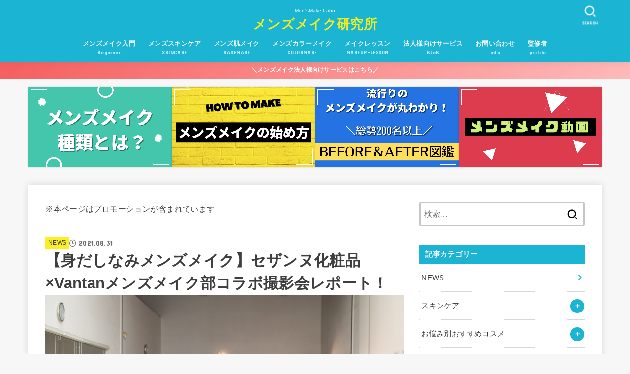

--- FILE ---
content_type: text/html; charset=UTF-8
request_url: https://takkaism.net/midasinamimensmake/
body_size: 49696
content:
<!doctype html>
<html dir="ltr" lang="ja" prefix="og: https://ogp.me/ns#">
<head>
<meta charset="utf-8">
<meta http-equiv="X-UA-Compatible" content="IE=edge">
<meta name="HandheldFriendly" content="True">
<meta name="MobileOptimized" content="320">
<meta name="viewport" content="width=device-width, initial-scale=1.0, viewport-fit=cover">
<link rel="pingback" href="https://takkaism.net/xmlrpc.php">
<script type="text/javascript">
/* <![CDATA[ */
(()=>{var e={};e.g=function(){if("object"==typeof globalThis)return globalThis;try{return this||new Function("return this")()}catch(e){if("object"==typeof window)return window}}(),function({ampUrl:n,isCustomizePreview:t,isAmpDevMode:r,noampQueryVarName:o,noampQueryVarValue:s,disabledStorageKey:i,mobileUserAgents:a,regexRegex:c}){if("undefined"==typeof sessionStorage)return;const d=new RegExp(c);if(!a.some((e=>{const n=e.match(d);return!(!n||!new RegExp(n[1],n[2]).test(navigator.userAgent))||navigator.userAgent.includes(e)})))return;e.g.addEventListener("DOMContentLoaded",(()=>{const e=document.getElementById("amp-mobile-version-switcher");if(!e)return;e.hidden=!1;const n=e.querySelector("a[href]");n&&n.addEventListener("click",(()=>{sessionStorage.removeItem(i)}))}));const g=r&&["paired-browsing-non-amp","paired-browsing-amp"].includes(window.name);if(sessionStorage.getItem(i)||t||g)return;const u=new URL(location.href),m=new URL(n);m.hash=u.hash,u.searchParams.has(o)&&s===u.searchParams.get(o)?sessionStorage.setItem(i,"1"):m.href!==u.href&&(window.stop(),location.replace(m.href))}({"ampUrl":"https:\/\/takkaism.net\/midasinamimensmake\/?amp=1","noampQueryVarName":"noamp","noampQueryVarValue":"mobile","disabledStorageKey":"amp_mobile_redirect_disabled","mobileUserAgents":["Mobile","Android","Silk\/","Kindle","BlackBerry","Opera Mini","Opera Mobi"],"regexRegex":"^\\\/((?:.|\\n)+)\\\/([i]*)$","isCustomizePreview":false,"isAmpDevMode":false})})();
/* ]]> */
</script>
<title>【身だしなみメンズメイク】セザンヌ化粧品×Vantanメンズメイク部コラボ撮影会レポート！ - メンズメイク研究所</title>

		<!-- All in One SEO 4.8.8 - aioseo.com -->
	<meta name="description" content="みなさん、こんにちは。 メンズメイク研究所編集部です。 今回はメンズメイクの高橋が顧問を務めるVantanメン" />
	<meta name="robots" content="max-snippet:-1, max-image-preview:large, max-video-preview:-1" />
	<meta name="author" content="城之内"/>
	<link rel="canonical" href="https://takkaism.net/midasinamimensmake/" />
	<meta name="generator" content="All in One SEO (AIOSEO) 4.8.8" />
		<meta property="og:locale" content="ja_JP" />
		<meta property="og:site_name" content="メンズメイク研究所 - Men&#039;sMake-Labo" />
		<meta property="og:type" content="article" />
		<meta property="og:title" content="【身だしなみメンズメイク】セザンヌ化粧品×Vantanメンズメイク部コラボ撮影会レポート！ - メンズメイク研究所" />
		<meta property="og:description" content="みなさん、こんにちは。 メンズメイク研究所編集部です。 今回はメンズメイクの高橋が顧問を務めるVantanメン" />
		<meta property="og:url" content="https://takkaism.net/midasinamimensmake/" />
		<meta property="article:published_time" content="2021-08-31T03:56:32+00:00" />
		<meta property="article:modified_time" content="2023-04-05T03:56:34+00:00" />
		<meta name="twitter:card" content="summary" />
		<meta name="twitter:title" content="【身だしなみメンズメイク】セザンヌ化粧品×Vantanメンズメイク部コラボ撮影会レポート！ - メンズメイク研究所" />
		<meta name="twitter:description" content="みなさん、こんにちは。 メンズメイク研究所編集部です。 今回はメンズメイクの高橋が顧問を務めるVantanメン" />
		<script type="application/ld+json" class="aioseo-schema">
			{"@context":"https:\/\/schema.org","@graph":[{"@type":"BlogPosting","@id":"https:\/\/takkaism.net\/midasinamimensmake\/#blogposting","name":"\u3010\u8eab\u3060\u3057\u306a\u307f\u30e1\u30f3\u30ba\u30e1\u30a4\u30af\u3011\u30bb\u30b6\u30f3\u30cc\u5316\u7ca7\u54c1\u00d7Vantan\u30e1\u30f3\u30ba\u30e1\u30a4\u30af\u90e8\u30b3\u30e9\u30dc\u64ae\u5f71\u4f1a\u30ec\u30dd\u30fc\u30c8\uff01 - \u30e1\u30f3\u30ba\u30e1\u30a4\u30af\u7814\u7a76\u6240","headline":"\u3010\u8eab\u3060\u3057\u306a\u307f\u30e1\u30f3\u30ba\u30e1\u30a4\u30af\u3011\u30bb\u30b6\u30f3\u30cc\u5316\u7ca7\u54c1\u00d7Vantan\u30e1\u30f3\u30ba\u30e1\u30a4\u30af\u90e8\u30b3\u30e9\u30dc\u64ae\u5f71\u4f1a\u30ec\u30dd\u30fc\u30c8\uff01","author":{"@id":"https:\/\/takkaism.net\/author\/jyounouchi\/#author"},"publisher":{"@id":"https:\/\/takkaism.net\/#organization"},"image":{"@type":"ImageObject","url":"https:\/\/takkaism.net\/wp-content\/uploads\/2021\/08\/029_210718.jpg","width":2048,"height":1364},"datePublished":"2021-08-31T12:56:32+09:00","dateModified":"2023-04-05T12:56:34+09:00","inLanguage":"ja","mainEntityOfPage":{"@id":"https:\/\/takkaism.net\/midasinamimensmake\/#webpage"},"isPartOf":{"@id":"https:\/\/takkaism.net\/midasinamimensmake\/#webpage"},"articleSection":"NEWS, Pickup, \u30cb\u30e5\u30fc\u30b9\/\u544a\u77e5, \u30d5\u30a7\u30a4\u30b9\u30d1\u30a6\u30c0\u30fc, \u30d7\u30c1\u30d7\u30e9, \u30d9\u30fc\u30b9\u30e1\u30a4\u30af, \u30dd\u30a4\u30f3\u30c8\u30e1\u30a4\u30af, \u30e1\u30f3\u30ba\u30b7\u30a7\u30fc\u30c7\u30a3\u30f3\u30b0, \u30e1\u30f3\u30ba\u7709\u30e1\u30a4\u30af, \u30e1\u30f3\u30ba\u808c\u30e1\u30a4\u30af"},{"@type":"BreadcrumbList","@id":"https:\/\/takkaism.net\/midasinamimensmake\/#breadcrumblist","itemListElement":[{"@type":"ListItem","@id":"https:\/\/takkaism.net#listItem","position":1,"name":"\u30db\u30fc\u30e0","item":"https:\/\/takkaism.net","nextItem":{"@type":"ListItem","@id":"https:\/\/takkaism.net\/category\/news\/#listItem","name":"NEWS"}},{"@type":"ListItem","@id":"https:\/\/takkaism.net\/category\/news\/#listItem","position":2,"name":"NEWS","item":"https:\/\/takkaism.net\/category\/news\/","nextItem":{"@type":"ListItem","@id":"https:\/\/takkaism.net\/midasinamimensmake\/#listItem","name":"\u3010\u8eab\u3060\u3057\u306a\u307f\u30e1\u30f3\u30ba\u30e1\u30a4\u30af\u3011\u30bb\u30b6\u30f3\u30cc\u5316\u7ca7\u54c1\u00d7Vantan\u30e1\u30f3\u30ba\u30e1\u30a4\u30af\u90e8\u30b3\u30e9\u30dc\u64ae\u5f71\u4f1a\u30ec\u30dd\u30fc\u30c8\uff01"},"previousItem":{"@type":"ListItem","@id":"https:\/\/takkaism.net#listItem","name":"\u30db\u30fc\u30e0"}},{"@type":"ListItem","@id":"https:\/\/takkaism.net\/midasinamimensmake\/#listItem","position":3,"name":"\u3010\u8eab\u3060\u3057\u306a\u307f\u30e1\u30f3\u30ba\u30e1\u30a4\u30af\u3011\u30bb\u30b6\u30f3\u30cc\u5316\u7ca7\u54c1\u00d7Vantan\u30e1\u30f3\u30ba\u30e1\u30a4\u30af\u90e8\u30b3\u30e9\u30dc\u64ae\u5f71\u4f1a\u30ec\u30dd\u30fc\u30c8\uff01","previousItem":{"@type":"ListItem","@id":"https:\/\/takkaism.net\/category\/news\/#listItem","name":"NEWS"}}]},{"@type":"Organization","@id":"https:\/\/takkaism.net\/#organization","name":"\u30e1\u30f3\u30ba\u30e1\u30a4\u30af\u7814\u7a76\u6240","description":"Men'sMake-Labo","url":"https:\/\/takkaism.net\/","logo":{"@type":"ImageObject","url":"https:\/\/takkaism.net\/wp-content\/uploads\/2023\/12\/3cc16d5e6c29223eb8131a0518ffcf61-1.png","@id":"https:\/\/takkaism.net\/midasinamimensmake\/#organizationLogo","width":2048,"height":1728},"image":{"@id":"https:\/\/takkaism.net\/midasinamimensmake\/#organizationLogo"}},{"@type":"Person","@id":"https:\/\/takkaism.net\/author\/jyounouchi\/#author","url":"https:\/\/takkaism.net\/author\/jyounouchi\/","name":"\u57ce\u4e4b\u5185","image":{"@type":"ImageObject","@id":"https:\/\/takkaism.net\/midasinamimensmake\/#authorImage","url":"https:\/\/takkaism.net\/wp-content\/uploads\/2020\/04\/IMG_7691-e1586868658248-150x150.jpeg","width":96,"height":96,"caption":"\u57ce\u4e4b\u5185"}},{"@type":"WebPage","@id":"https:\/\/takkaism.net\/midasinamimensmake\/#webpage","url":"https:\/\/takkaism.net\/midasinamimensmake\/","name":"\u3010\u8eab\u3060\u3057\u306a\u307f\u30e1\u30f3\u30ba\u30e1\u30a4\u30af\u3011\u30bb\u30b6\u30f3\u30cc\u5316\u7ca7\u54c1\u00d7Vantan\u30e1\u30f3\u30ba\u30e1\u30a4\u30af\u90e8\u30b3\u30e9\u30dc\u64ae\u5f71\u4f1a\u30ec\u30dd\u30fc\u30c8\uff01 - \u30e1\u30f3\u30ba\u30e1\u30a4\u30af\u7814\u7a76\u6240","description":"\u307f\u306a\u3055\u3093\u3001\u3053\u3093\u306b\u3061\u306f\u3002 \u30e1\u30f3\u30ba\u30e1\u30a4\u30af\u7814\u7a76\u6240\u7de8\u96c6\u90e8\u3067\u3059\u3002 \u4eca\u56de\u306f\u30e1\u30f3\u30ba\u30e1\u30a4\u30af\u306e\u9ad8\u6a4b\u304c\u9867\u554f\u3092\u52d9\u3081\u308bVantan\u30e1\u30f3","inLanguage":"ja","isPartOf":{"@id":"https:\/\/takkaism.net\/#website"},"breadcrumb":{"@id":"https:\/\/takkaism.net\/midasinamimensmake\/#breadcrumblist"},"author":{"@id":"https:\/\/takkaism.net\/author\/jyounouchi\/#author"},"creator":{"@id":"https:\/\/takkaism.net\/author\/jyounouchi\/#author"},"image":{"@type":"ImageObject","url":"https:\/\/takkaism.net\/wp-content\/uploads\/2021\/08\/029_210718.jpg","@id":"https:\/\/takkaism.net\/midasinamimensmake\/#mainImage","width":2048,"height":1364},"primaryImageOfPage":{"@id":"https:\/\/takkaism.net\/midasinamimensmake\/#mainImage"},"datePublished":"2021-08-31T12:56:32+09:00","dateModified":"2023-04-05T12:56:34+09:00"},{"@type":"WebSite","@id":"https:\/\/takkaism.net\/#website","url":"https:\/\/takkaism.net\/","name":"\u30e1\u30f3\u30ba\u30e1\u30a4\u30af\u7814\u7a76\u6240","alternateName":"MENSMAKE-LABO","description":"Men'sMake-Labo","inLanguage":"ja","publisher":{"@id":"https:\/\/takkaism.net\/#organization"}}]}
		</script>
		<!-- All in One SEO -->

<link rel='dns-prefetch' href='//webfonts.xserver.jp' />
<link rel='dns-prefetch' href='//fonts.googleapis.com' />
<link rel='dns-prefetch' href='//cdnjs.cloudflare.com' />
<link rel="alternate" type="application/rss+xml" title="メンズメイク研究所 &raquo; フィード" href="https://takkaism.net/feed/" />
<link rel="alternate" type="application/rss+xml" title="メンズメイク研究所 &raquo; コメントフィード" href="https://takkaism.net/comments/feed/" />
<link rel="alternate" title="oEmbed (JSON)" type="application/json+oembed" href="https://takkaism.net/wp-json/oembed/1.0/embed?url=https%3A%2F%2Ftakkaism.net%2Fmidasinamimensmake%2F" />
<link rel="alternate" title="oEmbed (XML)" type="text/xml+oembed" href="https://takkaism.net/wp-json/oembed/1.0/embed?url=https%3A%2F%2Ftakkaism.net%2Fmidasinamimensmake%2F&#038;format=xml" />
<style id='wp-img-auto-sizes-contain-inline-css' type='text/css'>
img:is([sizes=auto i],[sizes^="auto," i]){contain-intrinsic-size:3000px 1500px}
/*# sourceURL=wp-img-auto-sizes-contain-inline-css */
</style>

<link rel='stylesheet' id='pt-cv-public-style-css' href='https://takkaism.net/wp-content/plugins/content-views-query-and-display-post-page/public/assets/css/cv.css?ver=4.2' type='text/css' media='all' />
<style id='wp-emoji-styles-inline-css' type='text/css'>

	img.wp-smiley, img.emoji {
		display: inline !important;
		border: none !important;
		box-shadow: none !important;
		height: 1em !important;
		width: 1em !important;
		margin: 0 0.07em !important;
		vertical-align: -0.1em !important;
		background: none !important;
		padding: 0 !important;
	}
/*# sourceURL=wp-emoji-styles-inline-css */
</style>
<link rel='stylesheet' id='wp-block-library-css' href='https://takkaism.net/wp-includes/css/dist/block-library/style.min.css' type='text/css' media='all' />
<style id='wp-block-button-inline-css' type='text/css'>
.wp-block-button__link{align-content:center;box-sizing:border-box;cursor:pointer;display:inline-block;height:100%;text-align:center;word-break:break-word}.wp-block-button__link.aligncenter{text-align:center}.wp-block-button__link.alignright{text-align:right}:where(.wp-block-button__link){border-radius:9999px;box-shadow:none;padding:calc(.667em + 2px) calc(1.333em + 2px);text-decoration:none}.wp-block-button[style*=text-decoration] .wp-block-button__link{text-decoration:inherit}.wp-block-buttons>.wp-block-button.has-custom-width{max-width:none}.wp-block-buttons>.wp-block-button.has-custom-width .wp-block-button__link{width:100%}.wp-block-buttons>.wp-block-button.has-custom-font-size .wp-block-button__link{font-size:inherit}.wp-block-buttons>.wp-block-button.wp-block-button__width-25{width:calc(25% - var(--wp--style--block-gap, .5em)*.75)}.wp-block-buttons>.wp-block-button.wp-block-button__width-50{width:calc(50% - var(--wp--style--block-gap, .5em)*.5)}.wp-block-buttons>.wp-block-button.wp-block-button__width-75{width:calc(75% - var(--wp--style--block-gap, .5em)*.25)}.wp-block-buttons>.wp-block-button.wp-block-button__width-100{flex-basis:100%;width:100%}.wp-block-buttons.is-vertical>.wp-block-button.wp-block-button__width-25{width:25%}.wp-block-buttons.is-vertical>.wp-block-button.wp-block-button__width-50{width:50%}.wp-block-buttons.is-vertical>.wp-block-button.wp-block-button__width-75{width:75%}.wp-block-button.is-style-squared,.wp-block-button__link.wp-block-button.is-style-squared{border-radius:0}.wp-block-button.no-border-radius,.wp-block-button__link.no-border-radius{border-radius:0!important}:root :where(.wp-block-button .wp-block-button__link.is-style-outline),:root :where(.wp-block-button.is-style-outline>.wp-block-button__link){border:2px solid;padding:.667em 1.333em}:root :where(.wp-block-button .wp-block-button__link.is-style-outline:not(.has-text-color)),:root :where(.wp-block-button.is-style-outline>.wp-block-button__link:not(.has-text-color)){color:currentColor}:root :where(.wp-block-button .wp-block-button__link.is-style-outline:not(.has-background)),:root :where(.wp-block-button.is-style-outline>.wp-block-button__link:not(.has-background)){background-color:initial;background-image:none}
/*# sourceURL=https://takkaism.net/wp-includes/blocks/button/style.min.css */
</style>
<style id='wp-block-heading-inline-css' type='text/css'>
h1:where(.wp-block-heading).has-background,h2:where(.wp-block-heading).has-background,h3:where(.wp-block-heading).has-background,h4:where(.wp-block-heading).has-background,h5:where(.wp-block-heading).has-background,h6:where(.wp-block-heading).has-background{padding:1.25em 2.375em}h1.has-text-align-left[style*=writing-mode]:where([style*=vertical-lr]),h1.has-text-align-right[style*=writing-mode]:where([style*=vertical-rl]),h2.has-text-align-left[style*=writing-mode]:where([style*=vertical-lr]),h2.has-text-align-right[style*=writing-mode]:where([style*=vertical-rl]),h3.has-text-align-left[style*=writing-mode]:where([style*=vertical-lr]),h3.has-text-align-right[style*=writing-mode]:where([style*=vertical-rl]),h4.has-text-align-left[style*=writing-mode]:where([style*=vertical-lr]),h4.has-text-align-right[style*=writing-mode]:where([style*=vertical-rl]),h5.has-text-align-left[style*=writing-mode]:where([style*=vertical-lr]),h5.has-text-align-right[style*=writing-mode]:where([style*=vertical-rl]),h6.has-text-align-left[style*=writing-mode]:where([style*=vertical-lr]),h6.has-text-align-right[style*=writing-mode]:where([style*=vertical-rl]){rotate:180deg}
/*# sourceURL=https://takkaism.net/wp-includes/blocks/heading/style.min.css */
</style>
<style id='wp-block-image-inline-css' type='text/css'>
.wp-block-image>a,.wp-block-image>figure>a{display:inline-block}.wp-block-image img{box-sizing:border-box;height:auto;max-width:100%;vertical-align:bottom}@media not (prefers-reduced-motion){.wp-block-image img.hide{visibility:hidden}.wp-block-image img.show{animation:show-content-image .4s}}.wp-block-image[style*=border-radius] img,.wp-block-image[style*=border-radius]>a{border-radius:inherit}.wp-block-image.has-custom-border img{box-sizing:border-box}.wp-block-image.aligncenter{text-align:center}.wp-block-image.alignfull>a,.wp-block-image.alignwide>a{width:100%}.wp-block-image.alignfull img,.wp-block-image.alignwide img{height:auto;width:100%}.wp-block-image .aligncenter,.wp-block-image .alignleft,.wp-block-image .alignright,.wp-block-image.aligncenter,.wp-block-image.alignleft,.wp-block-image.alignright{display:table}.wp-block-image .aligncenter>figcaption,.wp-block-image .alignleft>figcaption,.wp-block-image .alignright>figcaption,.wp-block-image.aligncenter>figcaption,.wp-block-image.alignleft>figcaption,.wp-block-image.alignright>figcaption{caption-side:bottom;display:table-caption}.wp-block-image .alignleft{float:left;margin:.5em 1em .5em 0}.wp-block-image .alignright{float:right;margin:.5em 0 .5em 1em}.wp-block-image .aligncenter{margin-left:auto;margin-right:auto}.wp-block-image :where(figcaption){margin-bottom:1em;margin-top:.5em}.wp-block-image.is-style-circle-mask img{border-radius:9999px}@supports ((-webkit-mask-image:none) or (mask-image:none)) or (-webkit-mask-image:none){.wp-block-image.is-style-circle-mask img{border-radius:0;-webkit-mask-image:url('data:image/svg+xml;utf8,<svg viewBox="0 0 100 100" xmlns="http://www.w3.org/2000/svg"><circle cx="50" cy="50" r="50"/></svg>');mask-image:url('data:image/svg+xml;utf8,<svg viewBox="0 0 100 100" xmlns="http://www.w3.org/2000/svg"><circle cx="50" cy="50" r="50"/></svg>');mask-mode:alpha;-webkit-mask-position:center;mask-position:center;-webkit-mask-repeat:no-repeat;mask-repeat:no-repeat;-webkit-mask-size:contain;mask-size:contain}}:root :where(.wp-block-image.is-style-rounded img,.wp-block-image .is-style-rounded img){border-radius:9999px}.wp-block-image figure{margin:0}.wp-lightbox-container{display:flex;flex-direction:column;position:relative}.wp-lightbox-container img{cursor:zoom-in}.wp-lightbox-container img:hover+button{opacity:1}.wp-lightbox-container button{align-items:center;backdrop-filter:blur(16px) saturate(180%);background-color:#5a5a5a40;border:none;border-radius:4px;cursor:zoom-in;display:flex;height:20px;justify-content:center;opacity:0;padding:0;position:absolute;right:16px;text-align:center;top:16px;width:20px;z-index:100}@media not (prefers-reduced-motion){.wp-lightbox-container button{transition:opacity .2s ease}}.wp-lightbox-container button:focus-visible{outline:3px auto #5a5a5a40;outline:3px auto -webkit-focus-ring-color;outline-offset:3px}.wp-lightbox-container button:hover{cursor:pointer;opacity:1}.wp-lightbox-container button:focus{opacity:1}.wp-lightbox-container button:focus,.wp-lightbox-container button:hover,.wp-lightbox-container button:not(:hover):not(:active):not(.has-background){background-color:#5a5a5a40;border:none}.wp-lightbox-overlay{box-sizing:border-box;cursor:zoom-out;height:100vh;left:0;overflow:hidden;position:fixed;top:0;visibility:hidden;width:100%;z-index:100000}.wp-lightbox-overlay .close-button{align-items:center;cursor:pointer;display:flex;justify-content:center;min-height:40px;min-width:40px;padding:0;position:absolute;right:calc(env(safe-area-inset-right) + 16px);top:calc(env(safe-area-inset-top) + 16px);z-index:5000000}.wp-lightbox-overlay .close-button:focus,.wp-lightbox-overlay .close-button:hover,.wp-lightbox-overlay .close-button:not(:hover):not(:active):not(.has-background){background:none;border:none}.wp-lightbox-overlay .lightbox-image-container{height:var(--wp--lightbox-container-height);left:50%;overflow:hidden;position:absolute;top:50%;transform:translate(-50%,-50%);transform-origin:top left;width:var(--wp--lightbox-container-width);z-index:9999999999}.wp-lightbox-overlay .wp-block-image{align-items:center;box-sizing:border-box;display:flex;height:100%;justify-content:center;margin:0;position:relative;transform-origin:0 0;width:100%;z-index:3000000}.wp-lightbox-overlay .wp-block-image img{height:var(--wp--lightbox-image-height);min-height:var(--wp--lightbox-image-height);min-width:var(--wp--lightbox-image-width);width:var(--wp--lightbox-image-width)}.wp-lightbox-overlay .wp-block-image figcaption{display:none}.wp-lightbox-overlay button{background:none;border:none}.wp-lightbox-overlay .scrim{background-color:#fff;height:100%;opacity:.9;position:absolute;width:100%;z-index:2000000}.wp-lightbox-overlay.active{visibility:visible}@media not (prefers-reduced-motion){.wp-lightbox-overlay.active{animation:turn-on-visibility .25s both}.wp-lightbox-overlay.active img{animation:turn-on-visibility .35s both}.wp-lightbox-overlay.show-closing-animation:not(.active){animation:turn-off-visibility .35s both}.wp-lightbox-overlay.show-closing-animation:not(.active) img{animation:turn-off-visibility .25s both}.wp-lightbox-overlay.zoom.active{animation:none;opacity:1;visibility:visible}.wp-lightbox-overlay.zoom.active .lightbox-image-container{animation:lightbox-zoom-in .4s}.wp-lightbox-overlay.zoom.active .lightbox-image-container img{animation:none}.wp-lightbox-overlay.zoom.active .scrim{animation:turn-on-visibility .4s forwards}.wp-lightbox-overlay.zoom.show-closing-animation:not(.active){animation:none}.wp-lightbox-overlay.zoom.show-closing-animation:not(.active) .lightbox-image-container{animation:lightbox-zoom-out .4s}.wp-lightbox-overlay.zoom.show-closing-animation:not(.active) .lightbox-image-container img{animation:none}.wp-lightbox-overlay.zoom.show-closing-animation:not(.active) .scrim{animation:turn-off-visibility .4s forwards}}@keyframes show-content-image{0%{visibility:hidden}99%{visibility:hidden}to{visibility:visible}}@keyframes turn-on-visibility{0%{opacity:0}to{opacity:1}}@keyframes turn-off-visibility{0%{opacity:1;visibility:visible}99%{opacity:0;visibility:visible}to{opacity:0;visibility:hidden}}@keyframes lightbox-zoom-in{0%{transform:translate(calc((-100vw + var(--wp--lightbox-scrollbar-width))/2 + var(--wp--lightbox-initial-left-position)),calc(-50vh + var(--wp--lightbox-initial-top-position))) scale(var(--wp--lightbox-scale))}to{transform:translate(-50%,-50%) scale(1)}}@keyframes lightbox-zoom-out{0%{transform:translate(-50%,-50%) scale(1);visibility:visible}99%{visibility:visible}to{transform:translate(calc((-100vw + var(--wp--lightbox-scrollbar-width))/2 + var(--wp--lightbox-initial-left-position)),calc(-50vh + var(--wp--lightbox-initial-top-position))) scale(var(--wp--lightbox-scale));visibility:hidden}}
/*# sourceURL=https://takkaism.net/wp-includes/blocks/image/style.min.css */
</style>
<style id='wp-block-list-inline-css' type='text/css'>
ol,ul{box-sizing:border-box}:root :where(.wp-block-list.has-background){padding:1.25em 2.375em}
/*# sourceURL=https://takkaism.net/wp-includes/blocks/list/style.min.css */
</style>
<style id='wp-block-buttons-inline-css' type='text/css'>
.wp-block-buttons{box-sizing:border-box}.wp-block-buttons.is-vertical{flex-direction:column}.wp-block-buttons.is-vertical>.wp-block-button:last-child{margin-bottom:0}.wp-block-buttons>.wp-block-button{display:inline-block;margin:0}.wp-block-buttons.is-content-justification-left{justify-content:flex-start}.wp-block-buttons.is-content-justification-left.is-vertical{align-items:flex-start}.wp-block-buttons.is-content-justification-center{justify-content:center}.wp-block-buttons.is-content-justification-center.is-vertical{align-items:center}.wp-block-buttons.is-content-justification-right{justify-content:flex-end}.wp-block-buttons.is-content-justification-right.is-vertical{align-items:flex-end}.wp-block-buttons.is-content-justification-space-between{justify-content:space-between}.wp-block-buttons.aligncenter{text-align:center}.wp-block-buttons:not(.is-content-justification-space-between,.is-content-justification-right,.is-content-justification-left,.is-content-justification-center) .wp-block-button.aligncenter{margin-left:auto;margin-right:auto;width:100%}.wp-block-buttons[style*=text-decoration] .wp-block-button,.wp-block-buttons[style*=text-decoration] .wp-block-button__link{text-decoration:inherit}.wp-block-buttons.has-custom-font-size .wp-block-button__link{font-size:inherit}.wp-block-buttons .wp-block-button__link{width:100%}.wp-block-button.aligncenter{text-align:center}
/*# sourceURL=https://takkaism.net/wp-includes/blocks/buttons/style.min.css */
</style>
<style id='wp-block-embed-inline-css' type='text/css'>
.wp-block-embed.alignleft,.wp-block-embed.alignright,.wp-block[data-align=left]>[data-type="core/embed"],.wp-block[data-align=right]>[data-type="core/embed"]{max-width:360px;width:100%}.wp-block-embed.alignleft .wp-block-embed__wrapper,.wp-block-embed.alignright .wp-block-embed__wrapper,.wp-block[data-align=left]>[data-type="core/embed"] .wp-block-embed__wrapper,.wp-block[data-align=right]>[data-type="core/embed"] .wp-block-embed__wrapper{min-width:280px}.wp-block-cover .wp-block-embed{min-height:240px;min-width:320px}.wp-block-embed{overflow-wrap:break-word}.wp-block-embed :where(figcaption){margin-bottom:1em;margin-top:.5em}.wp-block-embed iframe{max-width:100%}.wp-block-embed__wrapper{position:relative}.wp-embed-responsive .wp-has-aspect-ratio .wp-block-embed__wrapper:before{content:"";display:block;padding-top:50%}.wp-embed-responsive .wp-has-aspect-ratio iframe{bottom:0;height:100%;left:0;position:absolute;right:0;top:0;width:100%}.wp-embed-responsive .wp-embed-aspect-21-9 .wp-block-embed__wrapper:before{padding-top:42.85%}.wp-embed-responsive .wp-embed-aspect-18-9 .wp-block-embed__wrapper:before{padding-top:50%}.wp-embed-responsive .wp-embed-aspect-16-9 .wp-block-embed__wrapper:before{padding-top:56.25%}.wp-embed-responsive .wp-embed-aspect-4-3 .wp-block-embed__wrapper:before{padding-top:75%}.wp-embed-responsive .wp-embed-aspect-1-1 .wp-block-embed__wrapper:before{padding-top:100%}.wp-embed-responsive .wp-embed-aspect-9-16 .wp-block-embed__wrapper:before{padding-top:177.77%}.wp-embed-responsive .wp-embed-aspect-1-2 .wp-block-embed__wrapper:before{padding-top:200%}
/*# sourceURL=https://takkaism.net/wp-includes/blocks/embed/style.min.css */
</style>
<style id='wp-block-paragraph-inline-css' type='text/css'>
.is-small-text{font-size:.875em}.is-regular-text{font-size:1em}.is-large-text{font-size:2.25em}.is-larger-text{font-size:3em}.has-drop-cap:not(:focus):first-letter{float:left;font-size:8.4em;font-style:normal;font-weight:100;line-height:.68;margin:.05em .1em 0 0;text-transform:uppercase}body.rtl .has-drop-cap:not(:focus):first-letter{float:none;margin-left:.1em}p.has-drop-cap.has-background{overflow:hidden}:root :where(p.has-background){padding:1.25em 2.375em}:where(p.has-text-color:not(.has-link-color)) a{color:inherit}p.has-text-align-left[style*="writing-mode:vertical-lr"],p.has-text-align-right[style*="writing-mode:vertical-rl"]{rotate:180deg}
/*# sourceURL=https://takkaism.net/wp-includes/blocks/paragraph/style.min.css */
</style>
<style id='global-styles-inline-css' type='text/css'>
:root{--wp--preset--aspect-ratio--square: 1;--wp--preset--aspect-ratio--4-3: 4/3;--wp--preset--aspect-ratio--3-4: 3/4;--wp--preset--aspect-ratio--3-2: 3/2;--wp--preset--aspect-ratio--2-3: 2/3;--wp--preset--aspect-ratio--16-9: 16/9;--wp--preset--aspect-ratio--9-16: 9/16;--wp--preset--color--black: #000;--wp--preset--color--cyan-bluish-gray: #abb8c3;--wp--preset--color--white: #fff;--wp--preset--color--pale-pink: #f78da7;--wp--preset--color--vivid-red: #cf2e2e;--wp--preset--color--luminous-vivid-orange: #ff6900;--wp--preset--color--luminous-vivid-amber: #fcb900;--wp--preset--color--light-green-cyan: #7bdcb5;--wp--preset--color--vivid-green-cyan: #00d084;--wp--preset--color--pale-cyan-blue: #8ed1fc;--wp--preset--color--vivid-cyan-blue: #0693e3;--wp--preset--color--vivid-purple: #9b51e0;--wp--preset--color--stk-palette-one: var(--stk-palette-color1);--wp--preset--color--stk-palette-two: var(--stk-palette-color2);--wp--preset--color--stk-palette-three: var(--stk-palette-color3);--wp--preset--color--stk-palette-four: var(--stk-palette-color4);--wp--preset--color--stk-palette-five: var(--stk-palette-color5);--wp--preset--color--stk-palette-six: var(--stk-palette-color6);--wp--preset--color--stk-palette-seven: var(--stk-palette-color7);--wp--preset--color--stk-palette-eight: var(--stk-palette-color8);--wp--preset--color--stk-palette-nine: var(--stk-palette-color9);--wp--preset--color--stk-palette-ten: var(--stk-palette-color10);--wp--preset--color--mainttlbg: var(--main-ttl-bg);--wp--preset--color--mainttltext: var(--main-ttl-color);--wp--preset--color--stkeditorcolor-one: var(--stk-editor-color1);--wp--preset--color--stkeditorcolor-two: var(--stk-editor-color2);--wp--preset--color--stkeditorcolor-three: var(--stk-editor-color3);--wp--preset--gradient--vivid-cyan-blue-to-vivid-purple: linear-gradient(135deg,rgb(6,147,227) 0%,rgb(155,81,224) 100%);--wp--preset--gradient--light-green-cyan-to-vivid-green-cyan: linear-gradient(135deg,rgb(122,220,180) 0%,rgb(0,208,130) 100%);--wp--preset--gradient--luminous-vivid-amber-to-luminous-vivid-orange: linear-gradient(135deg,rgb(252,185,0) 0%,rgb(255,105,0) 100%);--wp--preset--gradient--luminous-vivid-orange-to-vivid-red: linear-gradient(135deg,rgb(255,105,0) 0%,rgb(207,46,46) 100%);--wp--preset--gradient--very-light-gray-to-cyan-bluish-gray: linear-gradient(135deg,rgb(238,238,238) 0%,rgb(169,184,195) 100%);--wp--preset--gradient--cool-to-warm-spectrum: linear-gradient(135deg,rgb(74,234,220) 0%,rgb(151,120,209) 20%,rgb(207,42,186) 40%,rgb(238,44,130) 60%,rgb(251,105,98) 80%,rgb(254,248,76) 100%);--wp--preset--gradient--blush-light-purple: linear-gradient(135deg,rgb(255,206,236) 0%,rgb(152,150,240) 100%);--wp--preset--gradient--blush-bordeaux: linear-gradient(135deg,rgb(254,205,165) 0%,rgb(254,45,45) 50%,rgb(107,0,62) 100%);--wp--preset--gradient--luminous-dusk: linear-gradient(135deg,rgb(255,203,112) 0%,rgb(199,81,192) 50%,rgb(65,88,208) 100%);--wp--preset--gradient--pale-ocean: linear-gradient(135deg,rgb(255,245,203) 0%,rgb(182,227,212) 50%,rgb(51,167,181) 100%);--wp--preset--gradient--electric-grass: linear-gradient(135deg,rgb(202,248,128) 0%,rgb(113,206,126) 100%);--wp--preset--gradient--midnight: linear-gradient(135deg,rgb(2,3,129) 0%,rgb(40,116,252) 100%);--wp--preset--font-size--small: 13px;--wp--preset--font-size--medium: 20px;--wp--preset--font-size--large: 36px;--wp--preset--font-size--x-large: 42px;--wp--preset--spacing--20: 0.44rem;--wp--preset--spacing--30: 0.67rem;--wp--preset--spacing--40: 1rem;--wp--preset--spacing--50: 1.5rem;--wp--preset--spacing--60: 2.25rem;--wp--preset--spacing--70: 3.38rem;--wp--preset--spacing--80: 5.06rem;--wp--preset--shadow--natural: 6px 6px 9px rgba(0, 0, 0, 0.2);--wp--preset--shadow--deep: 12px 12px 50px rgba(0, 0, 0, 0.4);--wp--preset--shadow--sharp: 6px 6px 0px rgba(0, 0, 0, 0.2);--wp--preset--shadow--outlined: 6px 6px 0px -3px rgb(255, 255, 255), 6px 6px rgb(0, 0, 0);--wp--preset--shadow--crisp: 6px 6px 0px rgb(0, 0, 0);}:where(.is-layout-flex){gap: 0.5em;}:where(.is-layout-grid){gap: 0.5em;}body .is-layout-flex{display: flex;}.is-layout-flex{flex-wrap: wrap;align-items: center;}.is-layout-flex > :is(*, div){margin: 0;}body .is-layout-grid{display: grid;}.is-layout-grid > :is(*, div){margin: 0;}:where(.wp-block-columns.is-layout-flex){gap: 2em;}:where(.wp-block-columns.is-layout-grid){gap: 2em;}:where(.wp-block-post-template.is-layout-flex){gap: 1.25em;}:where(.wp-block-post-template.is-layout-grid){gap: 1.25em;}.has-black-color{color: var(--wp--preset--color--black) !important;}.has-cyan-bluish-gray-color{color: var(--wp--preset--color--cyan-bluish-gray) !important;}.has-white-color{color: var(--wp--preset--color--white) !important;}.has-pale-pink-color{color: var(--wp--preset--color--pale-pink) !important;}.has-vivid-red-color{color: var(--wp--preset--color--vivid-red) !important;}.has-luminous-vivid-orange-color{color: var(--wp--preset--color--luminous-vivid-orange) !important;}.has-luminous-vivid-amber-color{color: var(--wp--preset--color--luminous-vivid-amber) !important;}.has-light-green-cyan-color{color: var(--wp--preset--color--light-green-cyan) !important;}.has-vivid-green-cyan-color{color: var(--wp--preset--color--vivid-green-cyan) !important;}.has-pale-cyan-blue-color{color: var(--wp--preset--color--pale-cyan-blue) !important;}.has-vivid-cyan-blue-color{color: var(--wp--preset--color--vivid-cyan-blue) !important;}.has-vivid-purple-color{color: var(--wp--preset--color--vivid-purple) !important;}.has-black-background-color{background-color: var(--wp--preset--color--black) !important;}.has-cyan-bluish-gray-background-color{background-color: var(--wp--preset--color--cyan-bluish-gray) !important;}.has-white-background-color{background-color: var(--wp--preset--color--white) !important;}.has-pale-pink-background-color{background-color: var(--wp--preset--color--pale-pink) !important;}.has-vivid-red-background-color{background-color: var(--wp--preset--color--vivid-red) !important;}.has-luminous-vivid-orange-background-color{background-color: var(--wp--preset--color--luminous-vivid-orange) !important;}.has-luminous-vivid-amber-background-color{background-color: var(--wp--preset--color--luminous-vivid-amber) !important;}.has-light-green-cyan-background-color{background-color: var(--wp--preset--color--light-green-cyan) !important;}.has-vivid-green-cyan-background-color{background-color: var(--wp--preset--color--vivid-green-cyan) !important;}.has-pale-cyan-blue-background-color{background-color: var(--wp--preset--color--pale-cyan-blue) !important;}.has-vivid-cyan-blue-background-color{background-color: var(--wp--preset--color--vivid-cyan-blue) !important;}.has-vivid-purple-background-color{background-color: var(--wp--preset--color--vivid-purple) !important;}.has-black-border-color{border-color: var(--wp--preset--color--black) !important;}.has-cyan-bluish-gray-border-color{border-color: var(--wp--preset--color--cyan-bluish-gray) !important;}.has-white-border-color{border-color: var(--wp--preset--color--white) !important;}.has-pale-pink-border-color{border-color: var(--wp--preset--color--pale-pink) !important;}.has-vivid-red-border-color{border-color: var(--wp--preset--color--vivid-red) !important;}.has-luminous-vivid-orange-border-color{border-color: var(--wp--preset--color--luminous-vivid-orange) !important;}.has-luminous-vivid-amber-border-color{border-color: var(--wp--preset--color--luminous-vivid-amber) !important;}.has-light-green-cyan-border-color{border-color: var(--wp--preset--color--light-green-cyan) !important;}.has-vivid-green-cyan-border-color{border-color: var(--wp--preset--color--vivid-green-cyan) !important;}.has-pale-cyan-blue-border-color{border-color: var(--wp--preset--color--pale-cyan-blue) !important;}.has-vivid-cyan-blue-border-color{border-color: var(--wp--preset--color--vivid-cyan-blue) !important;}.has-vivid-purple-border-color{border-color: var(--wp--preset--color--vivid-purple) !important;}.has-vivid-cyan-blue-to-vivid-purple-gradient-background{background: var(--wp--preset--gradient--vivid-cyan-blue-to-vivid-purple) !important;}.has-light-green-cyan-to-vivid-green-cyan-gradient-background{background: var(--wp--preset--gradient--light-green-cyan-to-vivid-green-cyan) !important;}.has-luminous-vivid-amber-to-luminous-vivid-orange-gradient-background{background: var(--wp--preset--gradient--luminous-vivid-amber-to-luminous-vivid-orange) !important;}.has-luminous-vivid-orange-to-vivid-red-gradient-background{background: var(--wp--preset--gradient--luminous-vivid-orange-to-vivid-red) !important;}.has-very-light-gray-to-cyan-bluish-gray-gradient-background{background: var(--wp--preset--gradient--very-light-gray-to-cyan-bluish-gray) !important;}.has-cool-to-warm-spectrum-gradient-background{background: var(--wp--preset--gradient--cool-to-warm-spectrum) !important;}.has-blush-light-purple-gradient-background{background: var(--wp--preset--gradient--blush-light-purple) !important;}.has-blush-bordeaux-gradient-background{background: var(--wp--preset--gradient--blush-bordeaux) !important;}.has-luminous-dusk-gradient-background{background: var(--wp--preset--gradient--luminous-dusk) !important;}.has-pale-ocean-gradient-background{background: var(--wp--preset--gradient--pale-ocean) !important;}.has-electric-grass-gradient-background{background: var(--wp--preset--gradient--electric-grass) !important;}.has-midnight-gradient-background{background: var(--wp--preset--gradient--midnight) !important;}.has-small-font-size{font-size: var(--wp--preset--font-size--small) !important;}.has-medium-font-size{font-size: var(--wp--preset--font-size--medium) !important;}.has-large-font-size{font-size: var(--wp--preset--font-size--large) !important;}.has-x-large-font-size{font-size: var(--wp--preset--font-size--x-large) !important;}
/*# sourceURL=global-styles-inline-css */
</style>

<style id='classic-theme-styles-inline-css' type='text/css'>
/*! This file is auto-generated */
.wp-block-button__link{color:#fff;background-color:#32373c;border-radius:9999px;box-shadow:none;text-decoration:none;padding:calc(.667em + 2px) calc(1.333em + 2px);font-size:1.125em}.wp-block-file__button{background:#32373c;color:#fff;text-decoration:none}
/*# sourceURL=/wp-includes/css/classic-themes.min.css */
</style>
<link rel='stylesheet' id='fontawesome-free-css' href='https://takkaism.net/wp-content/plugins/getwid/vendors/fontawesome-free/css/all.min.css?ver=5.5.0' type='text/css' media='all' />
<link rel='stylesheet' id='slick-css' href='https://takkaism.net/wp-content/plugins/getwid/vendors/slick/slick/slick.min.css?ver=1.9.0' type='text/css' media='all' />
<link rel='stylesheet' id='slick-theme-css' href='https://takkaism.net/wp-content/plugins/getwid/vendors/slick/slick/slick-theme.min.css?ver=1.9.0' type='text/css' media='all' />
<link rel='stylesheet' id='mp-fancybox-css' href='https://takkaism.net/wp-content/plugins/getwid/vendors/mp-fancybox/jquery.fancybox.min.css?ver=3.5.7-mp.1' type='text/css' media='all' />
<link rel='stylesheet' id='getwid-blocks-css' href='https://takkaism.net/wp-content/plugins/getwid/assets/css/blocks.style.css?ver=2.1.3' type='text/css' media='all' />
<style id='getwid-blocks-inline-css' type='text/css'>
.wp-block-getwid-section .wp-block-getwid-section__wrapper .wp-block-getwid-section__inner-wrapper{max-width: 728px;}
/*# sourceURL=getwid-blocks-inline-css */
</style>
<link rel='stylesheet' id='contact-form-7-css' href='https://takkaism.net/wp-content/plugins/contact-form-7/includes/css/styles.css?ver=6.1.2' type='text/css' media='all' />
<style id='contact-form-7-inline-css' type='text/css'>
.wpcf7 .wpcf7-recaptcha iframe {margin-bottom: 0;}.wpcf7 .wpcf7-recaptcha[data-align="center"] > div {margin: 0 auto;}.wpcf7 .wpcf7-recaptcha[data-align="right"] > div {margin: 0 0 0 auto;}
/*# sourceURL=contact-form-7-inline-css */
</style>
<link rel='stylesheet' id='toc-screen-css' href='https://takkaism.net/wp-content/plugins/table-of-contents-plus/screen.min.css?ver=2411.1' type='text/css' media='all' />
<link rel='stylesheet' id='wp-show-posts-css' href='https://takkaism.net/wp-content/plugins/wp-show-posts/css/wp-show-posts-min.css?ver=1.1.6' type='text/css' media='all' />
<link rel='stylesheet' id='ppress-frontend-css' href='https://takkaism.net/wp-content/plugins/wp-user-avatar/assets/css/frontend.min.css?ver=4.15.19' type='text/css' media='all' />
<link rel='stylesheet' id='ppress-flatpickr-css' href='https://takkaism.net/wp-content/plugins/wp-user-avatar/assets/flatpickr/flatpickr.min.css?ver=4.15.19' type='text/css' media='all' />
<link rel='stylesheet' id='ppress-select2-css' href='https://takkaism.net/wp-content/plugins/wp-user-avatar/assets/select2/select2.min.css' type='text/css' media='all' />
<link rel='stylesheet' id='stk_style-css' href='https://takkaism.net/wp-content/themes/jstork19/style.css?ver=5.16.3' type='text/css' media='all' />
<style id='stk_style-inline-css' type='text/css'>
:root{--stk-base-font-family:"游ゴシック","Yu Gothic","游ゴシック体","YuGothic","Hiragino Kaku Gothic ProN",Meiryo,sans-serif;--stk-base-font-size-pc:103%;--stk-base-font-size-sp:103%;--stk-font-weight:400;--stk-font-feature-settings:normal;--stk-font-awesome-free:"Font Awesome 6 Free";--stk-font-awesome-brand:"Font Awesome 6 Brands";--wp--preset--font-size--medium:clamp(1.2em,2.5vw,20px);--wp--preset--font-size--large:clamp(1.5em,4.5vw,36px);--wp--preset--font-size--x-large:clamp(1.9em,5.25vw,42px);--wp--style--gallery-gap-default:.5em;--stk-flex-style:flex-start;--stk-wrap-width:1166px;--stk-wide-width:980px;--stk-main-width:728px;--stk-side-margin:32px;--stk-post-thumb-ratio:16/10;--stk-post-title-font_size:clamp(1.4em,4vw,1.9em);--stk-h1-font_size:clamp(1.4em,4vw,1.9em);--stk-h2-font_size:clamp(1.2em,2.6vw,1.3em);--stk-h2-normal-font_size:125%;--stk-h3-font_size:clamp(1.1em,2.3vw,1.15em);--stk-h4-font_size:105%;--stk-h5-font_size:100%;--stk-line_height:1.8;--stk-heading-line_height:1.5;--stk-heading-margin_top:2em;--stk-heading-margin_bottom:1em;--stk-margin:1.6em;--stk-h2-margin-rl:-2vw;--stk-el-margin-rl:-4vw;--stk-list-icon-size:1.8em;--stk-list-item-margin:.7em;--stk-list-margin:1em;--stk-h2-border_radius:3px;--stk-h2-border_width:4px;--stk-h3-border_width:4px;--stk-h4-border_width:4px;--stk-wttl-border_radius:0;--stk-wttl-border_width:2px;--stk-supplement-border_radius:4px;--stk-supplement-border_width:2px;--stk-supplement-sat:82%;--stk-supplement-lig:86%;--stk-box-border_radius:4px;--stk-box-border_width:2px;--stk-btn-border_radius:3px;--stk-btn-border_width:2px;--stk-post-radius:0;--stk-postlist-radius:0;--stk-cardlist-radius:0;--stk-shadow-s:1px 2px 10px rgba(0,0,0,.2);--stk-shadow-l:5px 10px 20px rgba(0,0,0,.2);--main-text-color:#3E3E3E;--main-link-color:#1bb4d3;--main-link-color-hover:#E69B9B;--main-ttl-bg:#1bb4d3;--main-ttl-bg-rgba:rgba(27,180,211,.1);--main-ttl-color:#fff;--header-bg:#1bb4d3;--header-bg-overlay:#0ea3c9;--header-logo-color:#ee2;--header-text-color:#edf9fc;--inner-content-bg:#fff;--label-bg:#fcee21;--label-text-color:#3e3e3e;--slider-text-color:#444;--side-text-color:#3e3e3e;--footer-bg:#666;--footer-text-color:#CACACA;--footer-link-color:#f7f7f7;--new-mark-bg:#ff6347;--oc-box-blue:#19b4ce;--oc-box-blue-inner:#d4f3ff;--oc-box-red:#ee5656;--oc-box-red-inner:#feeeed;--oc-box-yellow:#f7cf2e;--oc-box-yellow-inner:#fffae2;--oc-box-green:#39cd75;--oc-box-green-inner:#e8fbf0;--oc-box-pink:#f7b2b2;--oc-box-pink-inner:#fee;--oc-box-gray:#9c9c9c;--oc-box-gray-inner:#f5f5f5;--oc-box-black:#313131;--oc-box-black-inner:#404040;--oc-btn-rich_yellow:#f7cf2e;--oc-btn-rich_yellow-sdw:rgba(222,182,21,1);--oc-btn-rich_pink:#ee5656;--oc-btn-rich_pink-sdw:rgba(213,61,61,1);--oc-btn-rich_orange:#ef9b2f;--oc-btn-rich_orange-sdw:rgba(214,130,22,1);--oc-btn-rich_green:#39cd75;--oc-btn-rich_green-sdw:rgba(32,180,92,1);--oc-btn-rich_blue:#19b4ce;--oc-btn-rich_blue-sdw:rgba(0,155,181,1);--oc-base-border-color:rgba(125,125,125,.3);--oc-has-background-basic-padding:1.1em;--stk-maker-yellow:#ff6;--stk-maker-pink:#ffd5d5;--stk-maker-blue:#b5dfff;--stk-maker-green:#cff7c7;--stk-caption-font-size:11px;--stk-palette-color1:#abb8c3;--stk-palette-color2:#f78da7;--stk-palette-color3:#cf2e2e;--stk-palette-color4:#ff6900;--stk-palette-color5:#fcb900;--stk-palette-color6:#7bdcb5;--stk-palette-color7:#00d084;--stk-palette-color8:#8ed1fc;--stk-palette-color9:#0693e3;--stk-palette-color10:#9b51e0;--stk-editor-color1:#1bb4d3;--stk-editor-color2:#f55e5e;--stk-editor-color3:#ee2;--stk-editor-color1-rgba:rgba(27,180,211,.1);--stk-editor-color2-rgba:rgba(245,94,94,.1);--stk-editor-color3-rgba:rgba(238,238,34,.1)}
#toc_container li::before{content:none}@media only screen and (max-width:480px){#toc_container{font-size:90%}}#toc_container{width:100%!important;padding:1.2em;border:5px solid rgba(100,100,100,.2);background:inherit!important}#toc_container li{margin:1em 0;font-weight:bold}#toc_container li li{font-weight:normal;margin:.5em 0}#toc_container .toc_number{display:inline-block;font-weight:bold;font-size:75%;background-color:var(--main-ttl-bg);color:var(--main-ttl-color);min-width:2.1em;min-height:2.1em;line-height:2.1;text-align:center;border-radius:1em;margin-right:.3em;padding:0 7px}#toc_container a{color:inherit;text-decoration:none}#toc_container a:hover{text-decoration:underline}#toc_container p.toc_title{font-weight:bold;text-align:left;margin:0 auto;font-size:100%;vertical-align:middle}#toc_container .toc_title::before{display:inline-block;font-family:var(--stk-font-awesome-free,"Font Awesome 5 Free");font-weight:900;content:"\f03a";margin-right:.8em;margin-left:.4em;transform:scale(1.4);color:var(--main-ttl-bg)}#toc_container .toc_title .toc_toggle{font-size:80%;font-weight:normal;margin-left:.2em}#toc_container .toc_list{max-width:580px;margin-left:auto;margin-right:auto}#toc_container .toc_list>li{padding-left:0}#ez-toc-container li:before{content:none}#ez-toc-container{font-size:95%;width:100%!important;padding:1.2em;border:5px solid rgba(100,100,100,.2);border-radius:0;background:inherit;margin-bottom:var(--stk-margin,2em);box-shadow:none}#ez-toc-container ul li{margin:var(--stk-list-item-margin,.7em) 0;font-size:100%!important;font-weight:bold!important;line-height:var(--stk-line_height,1.8)}#ez-toc-container li:last-child{margin-bottom:0}#ez-toc-container li li{font-weight:normal!important;margin:.5em 0}#ez-toc-container ul.ez-toc-list li a::before{display:inline-block;content:counters(item,".",decimal);font-weight:bold;font-size:75%;background-color:var(--main-ttl-bg);color:var(--main-ttl-color);min-width:2.1em;height:2.1em;line-height:2.1;text-align:center;border-radius:1em;margin-right:.3em;padding:0 7px;transform:scale(.9)}#ez-toc-container a{color:inherit!important;text-decoration:none}#ez-toc-container a:hover{text-decoration:underline}#ez-toc-container .ez-toc-title{font-size:100%!important;font-weight:bold!important}#ez-toc-container .ez-toc-title::before{display:inline-block;font-family:var(--stk-font-awesome-free,"Font Awesome 5 Free");font-weight:900;content:"\f03a";margin-right:.8em;margin-left:.4em;transform:scale(1.4);color:var(--main-ttl-bg)}#ez-toc-container .ez-toc-list{max-width:580px;margin-left:auto;margin-right:auto}@media only screen and (max-width:480px){#ez-toc-container{font-size:90%}}
.fb-likebtn .like_text::after{content:"この記事が気に入ったらフォローしよう！"}#related-box .h_ttl::after{content:"こちらの記事も人気です"}.stk_authorbox>.h_ttl:not(.subtext__none)::after{content:"この記事を書いた人"}#author-newpost .h_ttl::after{content:"このライターの最新記事"}
.header-info{color:#fff;background:#f55e5e;background:linear-gradient(135deg,#f55e5e,#ffbaba)}
/*# sourceURL=stk_style-inline-css */
</style>
<link rel='stylesheet' id='stk_child-style-css' href='https://takkaism.net/wp-content/themes/jstork19_custom/style.css' type='text/css' media='all' />
<link crossorigin="anonymous" rel='stylesheet' id='gf_font-css' href='https://fonts.googleapis.com/css?family=Concert+One&#038;display=swap' type='text/css' media='all' />
<style id='gf_font-inline-css' type='text/css'>
.gf {font-family: "Concert One", "游ゴシック", "Yu Gothic", "游ゴシック体", "YuGothic", "Hiragino Kaku Gothic ProN", Meiryo, sans-serif;}
/*# sourceURL=gf_font-inline-css */
</style>
<link crossorigin="anonymous" rel='stylesheet' id='fontawesome-css' href='https://cdnjs.cloudflare.com/ajax/libs/font-awesome/6.7.2/css/all.min.css' type='text/css' media='all' />
<link rel='stylesheet' id='taxopress-frontend-css-css' href='https://takkaism.net/wp-content/plugins/simple-tags/assets/frontend/css/frontend.css?ver=3.36.0' type='text/css' media='all' />
<link rel='stylesheet' id='jquery-lazyloadxt-spinner-css-css' href='//takkaism.net/wp-content/plugins/a3-lazy-load/assets/css/jquery.lazyloadxt.spinner.css' type='text/css' media='all' />
<link rel='stylesheet' id='tmm-css' href='https://takkaism.net/wp-content/plugins/team-members/inc/css/tmm_style.css' type='text/css' media='all' />
<script type="text/javascript" src="https://takkaism.net/wp-includes/js/jquery/jquery.min.js?ver=3.7.1" id="jquery-core-js"></script>
<script type="text/javascript" src="https://takkaism.net/wp-includes/js/jquery/jquery-migrate.min.js?ver=3.4.1" id="jquery-migrate-js"></script>
<script type="text/javascript" id="jquery-js-after">
/* <![CDATA[ */
jQuery(function($){$(".widget_categories li, .widget_nav_menu li").has("ul").toggleClass("accordionMenu");$(".widget ul.children , .widget ul.sub-menu").after("<span class='accordionBtn'></span>");$(".widget ul.children , .widget ul.sub-menu").hide();$("ul .accordionBtn").on("click",function(){$(this).prev("ul").slideToggle();$(this).toggleClass("active")})});
//# sourceURL=jquery-js-after
/* ]]> */
</script>
<script type="text/javascript" src="//webfonts.xserver.jp/js/xserverv3.js?fadein=0&amp;ver=2.0.8" id="typesquare_std-js"></script>
<script type="text/javascript" src="https://takkaism.net/wp-content/plugins/wp-user-avatar/assets/flatpickr/flatpickr.min.js?ver=4.15.19" id="ppress-flatpickr-js"></script>
<script type="text/javascript" src="https://takkaism.net/wp-content/plugins/wp-user-avatar/assets/select2/select2.min.js?ver=4.15.19" id="ppress-select2-js"></script>
<script type="text/javascript" src="https://takkaism.net/wp-content/plugins/simple-tags/assets/frontend/js/frontend.js?ver=3.36.0" id="taxopress-frontend-js-js"></script>
<link rel="https://api.w.org/" href="https://takkaism.net/wp-json/" /><link rel="alternate" title="JSON" type="application/json" href="https://takkaism.net/wp-json/wp/v2/posts/40200" /><link rel="EditURI" type="application/rsd+xml" title="RSD" href="https://takkaism.net/xmlrpc.php?rsd" />

<link rel='shortlink' href='https://takkaism.net/?p=40200' />
<script type="text/javascript">
/******************************************************************************
***   COPY PROTECTED BY http://chetangole.com/blog/wp-copyprotect/   version 3.1.0 ****
******************************************************************************/
function disableSelection(target){
if (typeof target.onselectstart!="undefined") //For IE 
	target.onselectstart=function(){return false}
else if (typeof target.style.MozUserSelect!="undefined") //For Firefox
	target.style.MozUserSelect="none"
else //All other route (For Opera)
	target.onmousedown=function(){return false}
target.style.cursor = "default"
}
</script>
<link rel="alternate" type="text/html" media="only screen and (max-width: 640px)" href="https://takkaism.net/midasinamimensmake/?amp=1"><meta name="thumbnail" content="https://takkaism.net/wp-content/uploads/2021/08/029_210718.jpg" />
<link rel="amphtml" href="https://takkaism.net/midasinamimensmake/?amp=1"><style>#amp-mobile-version-switcher{left:0;position:absolute;width:100%;z-index:100}#amp-mobile-version-switcher>a{background-color:#444;border:0;color:#eaeaea;display:block;font-family:-apple-system,BlinkMacSystemFont,Segoe UI,Roboto,Oxygen-Sans,Ubuntu,Cantarell,Helvetica Neue,sans-serif;font-size:16px;font-weight:600;padding:15px 0;text-align:center;-webkit-text-decoration:none;text-decoration:none}#amp-mobile-version-switcher>a:active,#amp-mobile-version-switcher>a:focus,#amp-mobile-version-switcher>a:hover{-webkit-text-decoration:underline;text-decoration:underline}</style><link rel="icon" href="https://takkaism.net/wp-content/uploads/2022/12/cropped-3cc16d5e6c29223eb8131a0518ffcf61-32x32.png" sizes="32x32" />
<link rel="icon" href="https://takkaism.net/wp-content/uploads/2022/12/cropped-3cc16d5e6c29223eb8131a0518ffcf61-192x192.png" sizes="192x192" />
<link rel="apple-touch-icon" href="https://takkaism.net/wp-content/uploads/2022/12/cropped-3cc16d5e6c29223eb8131a0518ffcf61-180x180.png" />
<meta name="msapplication-TileImage" content="https://takkaism.net/wp-content/uploads/2022/12/cropped-3cc16d5e6c29223eb8131a0518ffcf61-270x270.png" />
		<style type="text/css" id="wp-custom-css">
			RewriteEngine On
RewriteBase /
RewriteRule ^/aaa/$ /bbb/ [R=301,L]
/*PCの場合*/
.pc	{ display:inline!important; }
.mb	{ display:none!important; }

@media screen and (max-width: 768px) {
/*タブレット、スマホの場合*/
.pc	{ display:none!important; }
.mb { display:inline!important; }
}		</style>
		<script async src="https://www.googletagmanager.com/gtag/js?id=G-TM3TXLQ450"></script>
<script>
    window.dataLayer = window.dataLayer || [];
    function gtag(){dataLayer.push(arguments);}
    gtag('js', new Date());

    gtag('config', 'G-TM3TXLQ450');
</script></head>
<body data-rsssl=1 class="wp-singular post-template-default single single-post postid-40200 single-format-standard wp-embed-responsive wp-theme-jstork19 wp-child-theme-jstork19_custom h_layout_pc_center_full h_layout_sp_center">
<svg aria-hidden="true" xmlns="http://www.w3.org/2000/svg" width="0" height="0" focusable="false" role="none" style="visibility: hidden; position: absolute; left: -9999px; overflow: hidden;"><defs><symbol id="svgicon_search_btn" viewBox="0 0 50 50"><path d="M44.35,48.52l-4.95-4.95c-1.17-1.17-1.17-3.07,0-4.24l0,0c1.17-1.17,3.07-1.17,4.24,0l4.95,4.95c1.17,1.17,1.17,3.07,0,4.24 l0,0C47.42,49.7,45.53,49.7,44.35,48.52z"/><path d="M22.81,7c8.35,0,15.14,6.79,15.14,15.14s-6.79,15.14-15.14,15.14S7.67,30.49,7.67,22.14S14.46,7,22.81,7 M22.81,1 C11.13,1,1.67,10.47,1.67,22.14s9.47,21.14,21.14,21.14s21.14-9.47,21.14-21.14S34.49,1,22.81,1L22.81,1z"/></symbol><symbol id="svgicon_nav_btn" viewBox="0 0 50 50"><path d="M45.1,46.5H4.9c-1.6,0-2.9-1.3-2.9-2.9v-0.2c0-1.6,1.3-2.9,2.9-2.9h40.2c1.6,0,2.9,1.3,2.9,2.9v0.2 C48,45.2,46.7,46.5,45.1,46.5z"/><path d="M45.1,28.5H4.9c-1.6,0-2.9-1.3-2.9-2.9v-0.2c0-1.6,1.3-2.9,2.9-2.9h40.2c1.6,0,2.9,1.3,2.9,2.9v0.2 C48,27.2,46.7,28.5,45.1,28.5z"/><path d="M45.1,10.5H4.9C3.3,10.5,2,9.2,2,7.6V7.4c0-1.6,1.3-2.9,2.9-2.9h40.2c1.6,0,2.9,1.3,2.9,2.9v0.2 C48,9.2,46.7,10.5,45.1,10.5z"/></symbol><symbol id="stk-envelope-svg" viewBox="0 0 300 300"><path d="M300.03,81.5c0-30.25-24.75-55-55-55h-190c-30.25,0-55,24.75-55,55v140c0,30.25,24.75,55,55,55h190c30.25,0,55-24.75,55-55 V81.5z M37.4,63.87c4.75-4.75,11.01-7.37,17.63-7.37h190c6.62,0,12.88,2.62,17.63,7.37c4.75,4.75,7.37,11.01,7.37,17.63v5.56 c-0.32,0.2-0.64,0.41-0.95,0.64L160.2,169.61c-0.75,0.44-5.12,2.89-10.17,2.89c-4.99,0-9.28-2.37-10.23-2.94L30.99,87.7 c-0.31-0.23-0.63-0.44-0.95-0.64V81.5C30.03,74.88,32.65,68.62,37.4,63.87z M262.66,239.13c-4.75,4.75-11.01,7.37-17.63,7.37h-190 c-6.62,0-12.88-2.62-17.63-7.37c-4.75-4.75-7.37-11.01-7.37-17.63v-99.48l93.38,70.24c0.16,0.12,0.32,0.24,0.49,0.35 c1.17,0.81,11.88,7.88,26.13,7.88c14.25,0,24.96-7.07,26.14-7.88c0.17-0.11,0.33-0.23,0.49-0.35l93.38-70.24v99.48 C270.03,228.12,267.42,234.38,262.66,239.13z"/></symbol><symbol id="stk-close-svg" viewBox="0 0 384 512"><path fill="currentColor" d="M342.6 150.6c12.5-12.5 12.5-32.8 0-45.3s-32.8-12.5-45.3 0L192 210.7 86.6 105.4c-12.5-12.5-32.8-12.5-45.3 0s-12.5 32.8 0 45.3L146.7 256 41.4 361.4c-12.5 12.5-12.5 32.8 0 45.3s32.8 12.5 45.3 0L192 301.3 297.4 406.6c12.5 12.5 32.8 12.5 45.3 0s12.5-32.8 0-45.3L237.3 256 342.6 150.6z"/></symbol><symbol id="stk-twitter-svg" viewBox="0 0 512 512"><path d="M299.8,219.7L471,20.7h-40.6L281.7,193.4L163,20.7H26l179.6,261.4L26,490.7h40.6l157-182.5L349,490.7h137L299.8,219.7 L299.8,219.7z M244.2,284.3l-18.2-26L81.2,51.2h62.3l116.9,167.1l18.2,26l151.9,217.2h-62.3L244.2,284.3L244.2,284.3z"/></symbol><symbol id="stk-twitter_bird-svg" viewBox="0 0 512 512"><path d="M459.37 151.716c.325 4.548.325 9.097.325 13.645 0 138.72-105.583 298.558-298.558 298.558-59.452 0-114.68-17.219-161.137-47.106 8.447.974 16.568 1.299 25.34 1.299 49.055 0 94.213-16.568 130.274-44.832-46.132-.975-84.792-31.188-98.112-72.772 6.498.974 12.995 1.624 19.818 1.624 9.421 0 18.843-1.3 27.614-3.573-48.081-9.747-84.143-51.98-84.143-102.985v-1.299c13.969 7.797 30.214 12.67 47.431 13.319-28.264-18.843-46.781-51.005-46.781-87.391 0-19.492 5.197-37.36 14.294-52.954 51.655 63.675 129.3 105.258 216.365 109.807-1.624-7.797-2.599-15.918-2.599-24.04 0-57.828 46.782-104.934 104.934-104.934 30.213 0 57.502 12.67 76.67 33.137 23.715-4.548 46.456-13.32 66.599-25.34-7.798 24.366-24.366 44.833-46.132 57.827 21.117-2.273 41.584-8.122 60.426-16.243-14.292 20.791-32.161 39.308-52.628 54.253z"/></symbol><symbol id="stk-bluesky-svg" viewBox="0 0 256 256"><path d="M 60.901 37.747 C 88.061 58.137 117.273 99.482 127.999 121.666 C 138.727 99.482 167.938 58.137 195.099 37.747 C 214.696 23.034 246.45 11.651 246.45 47.874 C 246.45 55.109 242.302 108.648 239.869 117.34 C 231.413 147.559 200.6 155.266 173.189 150.601 C 221.101 158.756 233.288 185.766 206.966 212.776 C 156.975 264.073 135.115 199.905 129.514 183.464 C 128.487 180.449 128.007 179.038 127.999 180.238 C 127.992 179.038 127.512 180.449 126.486 183.464 C 120.884 199.905 99.024 264.073 49.033 212.776 C 22.711 185.766 34.899 158.756 82.81 150.601 C 55.4 155.266 24.587 147.559 16.13 117.34 C 13.697 108.648 9.55 55.109 9.55 47.874 C 9.55 11.651 41.304 23.034 60.901 37.747 Z"/></symbol><symbol id="stk-facebook-svg" viewBox="0 0 512 512"><path d="M504 256C504 119 393 8 256 8S8 119 8 256c0 123.78 90.69 226.38 209.25 245V327.69h-63V256h63v-54.64c0-62.15 37-96.48 93.67-96.48 27.14 0 55.52 4.84 55.52 4.84v61h-31.28c-30.8 0-40.41 19.12-40.41 38.73V256h68.78l-11 71.69h-57.78V501C413.31 482.38 504 379.78 504 256z"/></symbol><symbol id="stk-hatebu-svg" viewBox="0 0 50 50"><path d="M5.53,7.51c5.39,0,10.71,0,16.02,0,.73,0,1.47,.06,2.19,.19,3.52,.6,6.45,3.36,6.99,6.54,.63,3.68-1.34,7.09-5.02,8.67-.32,.14-.63,.27-1.03,.45,3.69,.93,6.25,3.02,7.37,6.59,1.79,5.7-2.32,11.79-8.4,12.05-6.01,.26-12.03,.06-18.13,.06V7.51Zm8.16,28.37c.16,.03,.26,.07,.35,.07,1.82,0,3.64,.03,5.46,0,2.09-.03,3.73-1.58,3.89-3.62,.14-1.87-1.28-3.79-3.27-3.97-2.11-.19-4.25-.04-6.42-.04v7.56Zm-.02-13.77c1.46,0,2.83,0,4.2,0,.29,0,.58,0,.86-.03,1.67-.21,3.01-1.53,3.17-3.12,.16-1.62-.75-3.32-2.36-3.61-1.91-.34-3.89-.25-5.87-.35v7.1Z"/><path d="M43.93,30.53h-7.69V7.59h7.69V30.53Z"/><path d="M44,38.27c0,2.13-1.79,3.86-3.95,3.83-2.12-.03-3.86-1.77-3.85-3.85,0-2.13,1.8-3.86,3.96-3.83,2.12,.03,3.85,1.75,3.84,3.85Z"/></symbol><symbol id="stk-line-svg" viewBox="0 0 32 32"><path d="M25.82 13.151c0.465 0 0.84 0.38 0.84 0.841 0 0.46-0.375 0.84-0.84 0.84h-2.34v1.5h2.34c0.465 0 0.84 0.377 0.84 0.84 0 0.459-0.375 0.839-0.84 0.839h-3.181c-0.46 0-0.836-0.38-0.836-0.839v-6.361c0-0.46 0.376-0.84 0.84-0.84h3.181c0.461 0 0.836 0.38 0.836 0.84 0 0.465-0.375 0.84-0.84 0.84h-2.34v1.5zM20.68 17.172c0 0.36-0.232 0.68-0.576 0.795-0.085 0.028-0.177 0.041-0.265 0.041-0.281 0-0.521-0.12-0.68-0.333l-3.257-4.423v3.92c0 0.459-0.372 0.839-0.841 0.839-0.461 0-0.835-0.38-0.835-0.839v-6.361c0-0.36 0.231-0.68 0.573-0.793 0.080-0.031 0.181-0.044 0.259-0.044 0.26 0 0.5 0.139 0.66 0.339l3.283 4.44v-3.941c0-0.46 0.376-0.84 0.84-0.84 0.46 0 0.84 0.38 0.84 0.84zM13.025 17.172c0 0.459-0.376 0.839-0.841 0.839-0.46 0-0.836-0.38-0.836-0.839v-6.361c0-0.46 0.376-0.84 0.84-0.84 0.461 0 0.837 0.38 0.837 0.84zM9.737 18.011h-3.181c-0.46 0-0.84-0.38-0.84-0.839v-6.361c0-0.46 0.38-0.84 0.84-0.84 0.464 0 0.84 0.38 0.84 0.84v5.521h2.341c0.464 0 0.839 0.377 0.839 0.84 0 0.459-0.376 0.839-0.839 0.839zM32 13.752c0-7.161-7.18-12.989-16-12.989s-16 5.828-16 12.989c0 6.415 5.693 11.789 13.38 12.811 0.521 0.109 1.231 0.344 1.411 0.787 0.16 0.401 0.105 1.021 0.051 1.44l-0.219 1.36c-0.060 0.401-0.32 1.581 1.399 0.86 1.721-0.719 9.221-5.437 12.581-9.3 2.299-2.519 3.397-5.099 3.397-7.957z"/></symbol><symbol id="stk-pokect-svg" viewBox="0 0 50 50"><path d="M8.04,6.5c-2.24,.15-3.6,1.42-3.6,3.7v13.62c0,11.06,11,19.75,20.52,19.68,10.7-.08,20.58-9.11,20.58-19.68V10.2c0-2.28-1.44-3.57-3.7-3.7H8.04Zm8.67,11.08l8.25,7.84,8.26-7.84c3.7-1.55,5.31,2.67,3.79,3.9l-10.76,10.27c-.35,.33-2.23,.33-2.58,0l-10.76-10.27c-1.45-1.36,.44-5.65,3.79-3.9h0Z"/></symbol><symbol id="stk-pinterest-svg" viewBox="0 0 50 50"><path d="M3.63,25c.11-6.06,2.25-11.13,6.43-15.19,4.18-4.06,9.15-6.12,14.94-6.18,6.23,.11,11.34,2.24,15.32,6.38,3.98,4.15,6,9.14,6.05,14.98-.11,6.01-2.25,11.06-6.43,15.15-4.18,4.09-9.15,6.16-14.94,6.21-2,0-4-.31-6.01-.92,.39-.61,.78-1.31,1.17-2.09,.44-.94,1-2.73,1.67-5.34,.17-.72,.42-1.7,.75-2.92,.39,.67,1.06,1.28,2,1.84,2.5,1.17,5.15,1.06,7.93-.33,2.89-1.67,4.9-4.26,6.01-7.76,1-3.67,.88-7.08-.38-10.22-1.25-3.15-3.49-5.41-6.72-6.8-4.06-1.17-8.01-1.04-11.85,.38s-6.51,3.85-8.01,7.3c-.39,1.28-.62,2.55-.71,3.8s-.04,2.47,.12,3.67,.59,2.27,1.25,3.21,1.56,1.67,2.67,2.17c.28,.11,.5,.11,.67,0,.22-.11,.44-.56,.67-1.33s.31-1.31,.25-1.59c-.06-.11-.17-.31-.33-.59-1.17-1.89-1.56-3.88-1.17-5.97,.39-2.09,1.25-3.85,2.59-5.3,2.06-1.84,4.47-2.84,7.22-3,2.75-.17,5.11,.59,7.05,2.25,1.06,1.22,1.74,2.7,2.04,4.42s.31,3.38,0,4.97c-.31,1.59-.85,3.07-1.63,4.47-1.39,2.17-3.03,3.28-4.92,3.34-1.11-.06-2.02-.49-2.71-1.29s-.91-1.74-.62-2.79c.11-.61,.44-1.81,1-3.59s.86-3.12,.92-4c-.17-2.12-1.14-3.2-2.92-3.26-1.39,.17-2.42,.79-3.09,1.88s-1.03,2.32-1.09,3.71c.17,1.62,.42,2.73,.75,3.34-.61,2.5-1.09,4.51-1.42,6.01-.11,.39-.42,1.59-.92,3.59s-.78,3.53-.83,4.59v2.34c-3.95-1.84-7.07-4.49-9.35-7.97-2.28-3.48-3.42-7.33-3.42-11.56Z"/></symbol><symbol id="stk-instagram-svg" viewBox="0 0 448 512"><path d="M224.1 141c-63.6 0-114.9 51.3-114.9 114.9s51.3 114.9 114.9 114.9S339 319.5 339 255.9 287.7 141 224.1 141zm0 189.6c-41.1 0-74.7-33.5-74.7-74.7s33.5-74.7 74.7-74.7 74.7 33.5 74.7 74.7-33.6 74.7-74.7 74.7zm146.4-194.3c0 14.9-12 26.8-26.8 26.8-14.9 0-26.8-12-26.8-26.8s12-26.8 26.8-26.8 26.8 12 26.8 26.8zm76.1 27.2c-1.7-35.9-9.9-67.7-36.2-93.9-26.2-26.2-58-34.4-93.9-36.2-37-2.1-147.9-2.1-184.9 0-35.8 1.7-67.6 9.9-93.9 36.1s-34.4 58-36.2 93.9c-2.1 37-2.1 147.9 0 184.9 1.7 35.9 9.9 67.7 36.2 93.9s58 34.4 93.9 36.2c37 2.1 147.9 2.1 184.9 0 35.9-1.7 67.7-9.9 93.9-36.2 26.2-26.2 34.4-58 36.2-93.9 2.1-37 2.1-147.8 0-184.8zM398.8 388c-7.8 19.6-22.9 34.7-42.6 42.6-29.5 11.7-99.5 9-132.1 9s-102.7 2.6-132.1-9c-19.6-7.8-34.7-22.9-42.6-42.6-11.7-29.5-9-99.5-9-132.1s-2.6-102.7 9-132.1c7.8-19.6 22.9-34.7 42.6-42.6 29.5-11.7 99.5-9 132.1-9s102.7-2.6 132.1 9c19.6 7.8 34.7 22.9 42.6 42.6 11.7 29.5 9 99.5 9 132.1s2.7 102.7-9 132.1z"/></symbol><symbol id="stk-youtube-svg" viewBox="0 0 576 512"><path d="M549.655 124.083c-6.281-23.65-24.787-42.276-48.284-48.597C458.781 64 288 64 288 64S117.22 64 74.629 75.486c-23.497 6.322-42.003 24.947-48.284 48.597-11.412 42.867-11.412 132.305-11.412 132.305s0 89.438 11.412 132.305c6.281 23.65 24.787 41.5 48.284 47.821C117.22 448 288 448 288 448s170.78 0 213.371-11.486c23.497-6.321 42.003-24.171 48.284-47.821 11.412-42.867 11.412-132.305 11.412-132.305s0-89.438-11.412-132.305zm-317.51 213.508V175.185l142.739 81.205-142.739 81.201z"/></symbol><symbol id="stk-tiktok-svg" viewBox="0 0 448 512"><path d="M448,209.91a210.06,210.06,0,0,1-122.77-39.25V349.38A162.55,162.55,0,1,1,185,188.31V278.2a74.62,74.62,0,1,0,52.23,71.18V0l88,0a121.18,121.18,0,0,0,1.86,22.17h0A122.18,122.18,0,0,0,381,102.39a121.43,121.43,0,0,0,67,20.14Z"/></symbol><symbol id="stk-feedly-svg" viewBox="0 0 50 50"><path d="M20.42,44.65h9.94c1.59,0,3.12-.63,4.25-1.76l12-12c2.34-2.34,2.34-6.14,0-8.48L29.64,5.43c-2.34-2.34-6.14-2.34-8.48,0L4.18,22.4c-2.34,2.34-2.34,6.14,0,8.48l12,12c1.12,1.12,2.65,1.76,4.24,1.76Zm-2.56-11.39l-.95-.95c-.39-.39-.39-1.02,0-1.41l7.07-7.07c.39-.39,1.02-.39,1.41,0l2.12,2.12c.39,.39,.39,1.02,0,1.41l-5.9,5.9c-.19,.19-.44,.29-.71,.29h-2.34c-.27,0-.52-.11-.71-.29Zm10.36,4.71l-.95,.95c-.19,.19-.44,.29-.71,.29h-2.34c-.27,0-.52-.11-.71-.29l-.95-.95c-.39-.39-.39-1.02,0-1.41l2.12-2.12c.39-.39,1.02-.39,1.41,0l2.12,2.12c.39,.39,.39,1.02,0,1.41ZM11.25,25.23l12.73-12.73c.39-.39,1.02-.39,1.41,0l2.12,2.12c.39,.39,.39,1.02,0,1.41l-11.55,11.55c-.19,.19-.45,.29-.71,.29h-2.34c-.27,0-.52-.11-.71-.29l-.95-.95c-.39-.39-.39-1.02,0-1.41Z"/></symbol><symbol id="stk-amazon-svg" viewBox="0 0 512 512"><path class="st0" d="M444.6,421.5L444.6,421.5C233.3,522,102.2,437.9,18.2,386.8c-5.2-3.2-14,0.8-6.4,9.6 C39.8,430.3,131.5,512,251.1,512c119.7,0,191-65.3,199.9-76.7C459.8,424,453.6,417.7,444.6,421.5z"/><path class="st0" d="M504,388.7L504,388.7c-5.7-7.4-34.5-8.8-52.7-6.5c-18.2,2.2-45.5,13.3-43.1,19.9c1.2,2.5,3.7,1.4,16.2,0.3 c12.5-1.2,47.6-5.7,54.9,3.9c7.3,9.6-11.2,55.4-14.6,62.8c-3.3,7.4,1.2,9.3,7.4,4.4c6.1-4.9,17-17.7,24.4-35.7 C503.9,419.6,508.3,394.3,504,388.7z"/><path class="st0" d="M302.6,147.3c-39.3,4.5-90.6,7.3-127.4,23.5c-42.4,18.3-72.2,55.7-72.2,110.7c0,70.4,44.4,105.6,101.4,105.6 c48.2,0,74.5-11.3,111.7-49.3c12.4,17.8,16.4,26.5,38.9,45.2c5,2.7,11.5,2.4,16-1.6l0,0h0c0,0,0,0,0,0l0.2,0.2 c13.5-12,38.1-33.4,51.9-45c5.5-4.6,4.6-11.9,0.2-18c-12.4-17.1-25.5-31.1-25.5-62.8V150.2c0-44.7,3.1-85.7-29.8-116.5 c-26-25-69.1-33.7-102-33.7c-64.4,0-136.3,24-151.5,103.7c-1.5,8.5,4.6,13,10.1,14.2l65.7,7c6.1-0.3,10.6-6.3,11.7-12.4 c5.6-27.4,28.7-40.7,54.5-40.7c13.9,0,29.7,5.1,38,17.6c9.4,13.9,8.2,33,8.2,49.1V147.3z M289.9,288.1 c-10.8,19.1-27.8,30.8-46.9,30.8c-26,0-41.2-19.8-41.2-49.1c0-57.7,51.7-68.2,100.7-68.2v14.7C302.6,242.6,303.2,264.7,289.9,288.1 z"/></symbol><symbol id="stk-user_url-svg" viewBox="0 0 50 50"><path d="M33.62,25c0,1.99-.11,3.92-.3,5.75H16.67c-.19-1.83-.38-3.76-.38-5.75s.19-3.92,.38-5.75h16.66c.19,1.83,.3,3.76,.3,5.75Zm13.65-5.75c.48,1.84,.73,3.76,.73,5.75s-.25,3.91-.73,5.75h-11.06c.19-1.85,.29-3.85,.29-5.75s-.1-3.9-.29-5.75h11.06Zm-.94-2.88h-10.48c-.9-5.74-2.68-10.55-4.97-13.62,7.04,1.86,12.76,6.96,15.45,13.62Zm-13.4,0h-15.87c.55-3.27,1.39-6.17,2.43-8.5,.94-2.12,1.99-3.66,3.01-4.63,1.01-.96,1.84-1.24,2.5-1.24s1.49,.29,2.5,1.24c1.02,.97,2.07,2.51,3.01,4.63,1.03,2.34,1.88,5.23,2.43,8.5h0Zm-29.26,0C6.37,9.72,12.08,4.61,19.12,2.76c-2.29,3.07-4.07,7.88-4.97,13.62H3.67Zm10.12,2.88c-.19,1.85-.37,3.77-.37,5.75s.18,3.9,.37,5.75H2.72c-.47-1.84-.72-3.76-.72-5.75s.25-3.91,.72-5.75H13.79Zm5.71,22.87c-1.03-2.34-1.88-5.23-2.43-8.5h15.87c-.55,3.27-1.39,6.16-2.43,8.5-.94,2.13-1.99,3.67-3.01,4.64-1.01,.95-1.84,1.24-2.58,1.24-.58,0-1.41-.29-2.42-1.24-1.02-.97-2.07-2.51-3.01-4.64h0Zm-.37,5.12c-7.04-1.86-12.76-6.96-15.45-13.62H14.16c.9,5.74,2.68,10.55,4.97,13.62h0Zm11.75,0c2.29-3.07,4.07-7.88,4.97-13.62h10.48c-2.7,6.66-8.41,11.76-15.45,13.62h0Z"/></symbol><symbol id="stk-link-svg" viewBox="0 0 256 256"><path d="M85.56787,153.44629l67.88281-67.88184a12.0001,12.0001,0,1,1,16.97071,16.97071L102.53857,170.417a12.0001,12.0001,0,1,1-16.9707-16.9707ZM136.478,170.4248,108.19385,198.709a36,36,0,0,1-50.91211-50.91113l28.28418-28.28418A12.0001,12.0001,0,0,0,68.59521,102.543L40.311,130.82715a60.00016,60.00016,0,0,0,84.85351,84.85254l28.28418-28.28418A12.0001,12.0001,0,0,0,136.478,170.4248ZM215.6792,40.3125a60.06784,60.06784,0,0,0-84.85352,0L102.5415,68.59668a12.0001,12.0001,0,0,0,16.97071,16.9707L147.79639,57.2832a36,36,0,0,1,50.91211,50.91114l-28.28418,28.28418a12.0001,12.0001,0,0,0,16.9707,16.9707L215.6792,125.165a60.00052,60.00052,0,0,0,0-84.85254Z"/></symbol></defs></svg>
<div id="container">

<header id="header" class="stk_header"><div class="inner-header wrap"><div class="site__logo fs_s"><p class="site_description">Men&#039;sMake-Labo</p><p class="site__logo__title text gf"><a href="https://takkaism.net" class="text-logo-link">メンズメイク研究所</a></p></div><nav class="stk_g_nav stk-hidden_sp"><ul id="menu-%e3%82%b0%e3%83%ad%e3%83%bc%e3%83%90%e3%83%ab%e3%83%8a%e3%83%93" class="ul__g_nav gnav_m"><li id="menu-item-43279" class="menu-item menu-item-type-post_type menu-item-object-page menu-item-has-children menu-item-43279"><a href="https://takkaism.net/nyumon/"><span class="gnav_ttl">メンズメイク入門</span><span class="gf">Beginner</span></a>
<ul class="sub-menu">
	<li id="menu-item-43280" class="menu-item menu-item-type-custom menu-item-object-custom menu-item-43280"><a href="https://takkaism.net/trendmakekiso/">トレンドメンズメイク基礎</a></li>
	<li id="menu-item-43281" class="menu-item menu-item-type-custom menu-item-object-custom menu-item-43281"><a href="https://takkaism.net/kankokukiso/">韓国寄せメンズメイク基礎</a></li>
	<li id="menu-item-43282" class="menu-item menu-item-type-custom menu-item-object-custom menu-item-43282"><a href="https://takkaism.net/midashinamikiso/">身だしなみメンズメイク基礎</a></li>
	<li id="menu-item-43283" class="menu-item menu-item-type-custom menu-item-object-custom menu-item-43283"><a href="https://takkaism.net/akanuke/">垢ぬけメンズメイク基礎</a></li>
	<li id="menu-item-43284" class="menu-item menu-item-type-custom menu-item-object-custom menu-item-43284"><a href="https://takkaism.net/tyuuseikiso/">中性メンズメイク基礎</a></li>
	<li id="menu-item-43285" class="menu-item menu-item-type-custom menu-item-object-custom menu-item-43285"><a href="https://takkaism.net/saromokiso/">サロモ風メンズメイク基礎</a></li>
</ul>
</li>
<li id="menu-item-38091" class="menu-item menu-item-type-post_type menu-item-object-page menu-item-has-children menu-item-38091"><a href="https://takkaism.net/mens-skincareitiran/"><span class="gnav_ttl">メンズスキンケア</span><span class="gf">SKINCARE</span></a>
<ul class="sub-menu">
	<li id="menu-item-42403" class="menu-item menu-item-type-post_type menu-item-object-post menu-item-42403"><a href="https://takkaism.net/hadashistusindan/">肌質を調べる診断方法</a></li>
	<li id="menu-item-38092" class="menu-item menu-item-type-custom menu-item-object-custom menu-item-38092"><a href="https://takkaism.net/dryitiran/">乾燥肌向けスキンケア</a></li>
	<li id="menu-item-38093" class="menu-item menu-item-type-custom menu-item-object-custom menu-item-38093"><a href="https://takkaism.net/oilyitiran/">オイリー肌向けスキンケア</a></li>
	<li id="menu-item-38094" class="menu-item menu-item-type-custom menu-item-object-custom menu-item-38094"><a href="https://takkaism.net/combinationitiran/">混合肌向けスキンケア</a></li>
	<li id="menu-item-38095" class="menu-item menu-item-type-custom menu-item-object-custom menu-item-38095"><a href="https://takkaism.net/sensitiveitiran/">敏感肌向きスキンケア</a></li>
</ul>
</li>
<li id="menu-item-38037" class="menu-item menu-item-type-post_type menu-item-object-page menu-item-has-children menu-item-38037"><a href="https://takkaism.net/menshadamake/"><span class="gnav_ttl">メンズ肌メイク</span><span class="gf">BASEMAKE</span></a>
<ul class="sub-menu">
	<li id="menu-item-38040" class="menu-item menu-item-type-custom menu-item-object-custom menu-item-38040"><a href="https://takkaism.net/irojiroitiran/">色白肌向きベースメイク</a></li>
	<li id="menu-item-38041" class="menu-item menu-item-type-custom menu-item-object-custom menu-item-38041"><a href="https://takkaism.net/hyoujyunhadaitiran/">標準肌向きベースメイク</a></li>
	<li id="menu-item-38042" class="menu-item menu-item-type-custom menu-item-object-custom menu-item-38042"><a href="https://takkaism.net/irogurohadaitiran/">色黒肌向きベースメイク</a></li>
	<li id="menu-item-39800" class="menu-item menu-item-type-post_type menu-item-object-page menu-item-39800"><a href="https://takkaism.net/kesyousitajiitiran/">化粧下地一覧</a></li>
	<li id="menu-item-39798" class="menu-item menu-item-type-post_type menu-item-object-page menu-item-39798"><a href="https://takkaism.net/fandebbcreamitiran/">ファンデーション/BBクリーム一覧</a></li>
	<li id="menu-item-39797" class="menu-item menu-item-type-post_type menu-item-object-page menu-item-39797"><a href="https://takkaism.net/concealeritiran/">コンシーラー 一覧</a></li>
	<li id="menu-item-39799" class="menu-item menu-item-type-post_type menu-item-object-page menu-item-39799"><a href="https://takkaism.net/facepowderitiran/">フェイスパウダー 一覧</a></li>
</ul>
</li>
<li id="menu-item-39787" class="menu-item menu-item-type-post_type menu-item-object-page menu-item-has-children menu-item-39787"><a href="https://takkaism.net/menscolormakeup/"><span class="gnav_ttl">メンズカラーメイク</span><span class="gf">COLORMAKE</span></a>
<ul class="sub-menu">
	<li id="menu-item-39791" class="menu-item menu-item-type-post_type menu-item-object-page menu-item-39791"><a href="https://takkaism.net/eyemakeitem/">メンズアイメイクアイテム一覧</a></li>
	<li id="menu-item-39790" class="menu-item menu-item-type-post_type menu-item-object-page menu-item-39790"><a href="https://takkaism.net/eyebrow-item/">メンズ眉メイクアイテム一覧</a></li>
	<li id="menu-item-39789" class="menu-item menu-item-type-post_type menu-item-object-page menu-item-39789"><a href="https://takkaism.net/face-color-item/">メンズフェースカラー一覧</a></li>
	<li id="menu-item-39788" class="menu-item menu-item-type-post_type menu-item-object-page menu-item-39788"><a href="https://takkaism.net/menslipitem/">メンズリップアイテム一覧</a></li>
</ul>
</li>
<li id="menu-item-39793" class="menu-item menu-item-type-custom menu-item-object-custom menu-item-39793"><a href="https://takkaism.net/personal-lesson-2/"><span class="gnav_ttl">メイクレッスン</span><span class="gf">MAKEUP-LESSON</span></a></li>
<li id="menu-item-39794" class="menu-item menu-item-type-custom menu-item-object-custom menu-item-39794"><a href="https://takkaism.net/service/"><span class="gnav_ttl">法人様向けサービス</span><span class="gf">BtoB</span></a></li>
<li id="menu-item-37702" class="menu-item menu-item-type-post_type menu-item-object-page menu-item-37702"><a href="https://takkaism.net/contact-us/"><span class="gnav_ttl">お問い合わせ</span><span class="gf">info</span></a></li>
<li id="menu-item-44960" class="menu-item menu-item-type-post_type menu-item-object-page menu-item-44960"><a href="https://takkaism.net/profile2/"><span class="gnav_ttl">監修者</span><span class="gf">profile</span></a></li>
</ul></nav><a href="#searchbox" data-remodal-target="searchbox" class="nav_btn search_btn" aria-label="SEARCH" title="SEARCH">
            <svg class="stk_svgicon nav_btn__svgicon">
            	<use xlink:href="#svgicon_search_btn"/>
            </svg>
            <span class="text gf">search</span></a></div></header><div class="header-info fadeIn"><a class="header-info__link" href="https://takkaism.net/service/">＼メンズメイク法人様向けサービスはこちら／</a></div><div id="main-pickup_content" class="pickup_content"><ul class="pickup_content__ul"><li class="pickup_content__li fadeInDown"><a class="pickup_content__link no-icon" href="https://takkaism.net/make-up/mensmakeup-2/" target="_blank"><figure class="eyecatch"><img width="1280" height="720" src="https://takkaism.net/wp-content/uploads/2022/12/6c33aacdebf8ccdec105ecc02a295979.png" class="pickup_content__img" alt="" decoding="async" fetchpriority="high" srcset="https://takkaism.net/wp-content/uploads/2022/12/6c33aacdebf8ccdec105ecc02a295979.png 1280w, https://takkaism.net/wp-content/uploads/2022/12/6c33aacdebf8ccdec105ecc02a295979-300x169.png 300w, https://takkaism.net/wp-content/uploads/2022/12/6c33aacdebf8ccdec105ecc02a295979-1024x576.png 1024w, https://takkaism.net/wp-content/uploads/2022/12/6c33aacdebf8ccdec105ecc02a295979-768x432.png 768w, https://takkaism.net/wp-content/uploads/2022/12/6c33aacdebf8ccdec105ecc02a295979-485x273.png 485w" sizes="(max-width: 1280px) 100vw, 1280px" /></figure></a></li><li class="pickup_content__li fadeInDown delay-0_2s"><a class="pickup_content__link no-icon" href="https://takkaism.net/skinmakeup/howtomensmakeup/" target="_blank"><figure class="eyecatch"><img width="1280" height="720" src="https://takkaism.net/wp-content/uploads/2022/12/3f6c7a2d813d501362e3ca5d4803911a.png" class="pickup_content__img" alt="" decoding="async" srcset="https://takkaism.net/wp-content/uploads/2022/12/3f6c7a2d813d501362e3ca5d4803911a.png 1280w, https://takkaism.net/wp-content/uploads/2022/12/3f6c7a2d813d501362e3ca5d4803911a-300x169.png 300w, https://takkaism.net/wp-content/uploads/2022/12/3f6c7a2d813d501362e3ca5d4803911a-1024x576.png 1024w, https://takkaism.net/wp-content/uploads/2022/12/3f6c7a2d813d501362e3ca5d4803911a-768x432.png 768w, https://takkaism.net/wp-content/uploads/2022/12/3f6c7a2d813d501362e3ca5d4803911a-485x273.png 485w" sizes="(max-width: 1280px) 100vw, 1280px" /></figure></a></li><li class="pickup_content__li fadeInDown delay-0_4s"><a class="pickup_content__link no-icon" href="https://takkaism.net/before%EF%BC%86after/" target="_blank"><figure class="eyecatch"><img width="1280" height="720" src="https://takkaism.net/wp-content/uploads/2023/03/bf84ae835c2ec71c16ed0fdd7a19cf62.png" class="pickup_content__img" alt="" decoding="async" srcset="https://takkaism.net/wp-content/uploads/2023/03/bf84ae835c2ec71c16ed0fdd7a19cf62.png 1280w, https://takkaism.net/wp-content/uploads/2023/03/bf84ae835c2ec71c16ed0fdd7a19cf62-300x169.png 300w, https://takkaism.net/wp-content/uploads/2023/03/bf84ae835c2ec71c16ed0fdd7a19cf62-1024x576.png 1024w, https://takkaism.net/wp-content/uploads/2023/03/bf84ae835c2ec71c16ed0fdd7a19cf62-768x432.png 768w, https://takkaism.net/wp-content/uploads/2023/03/bf84ae835c2ec71c16ed0fdd7a19cf62-485x273.png 485w" sizes="(max-width: 1280px) 100vw, 1280px" /></figure></a></li><li class="pickup_content__li fadeInDown delay-0_6s"><a class="pickup_content__link no-icon" href="https://takkaism.net/mensmakemovie/" target="_blank"><figure class="eyecatch"><img width="1280" height="720" src="https://takkaism.net/wp-content/uploads/2022/12/37dbdee351a9c6dbcf5f4e0c67814c84.png" class="pickup_content__img" alt="" decoding="async" srcset="https://takkaism.net/wp-content/uploads/2022/12/37dbdee351a9c6dbcf5f4e0c67814c84.png 1280w, https://takkaism.net/wp-content/uploads/2022/12/37dbdee351a9c6dbcf5f4e0c67814c84-300x169.png 300w, https://takkaism.net/wp-content/uploads/2022/12/37dbdee351a9c6dbcf5f4e0c67814c84-1024x576.png 1024w, https://takkaism.net/wp-content/uploads/2022/12/37dbdee351a9c6dbcf5f4e0c67814c84-768x432.png 768w, https://takkaism.net/wp-content/uploads/2022/12/37dbdee351a9c6dbcf5f4e0c67814c84-485x273.png 485w" sizes="(max-width: 1280px) 100vw, 1280px" /></figure></a></li></ul></div>
<div id="content">
<div id="inner-content" class="fadeIn wrap">

<main id="main">
<article id="post-40200" class="post-40200 post type-post status-publish format-standard has-post-thumbnail hentry category-news tag-pickup tag-news tag-facepowder tag-putipura tag-basemake tag-97 tag-shade tag-eyebrow tag-basemake-2 article">
<div id="text-6" class="widget widget_text">			<div class="textwidget"><p>※本ページはプロモーションが含まれています</p>
</div>
		</div><header class="article-header entry-header">

<p class="byline entry-meta vcard"><span class="cat-name cat-id-124"><a href="https://takkaism.net/category/news/">NEWS</a></span><time class="time__date gf entry-date updated">2021.08.31</time></p><h1 class="entry-title post-title" itemprop="headline" rel="bookmark">【身だしなみメンズメイク】セザンヌ化粧品×Vantanメンズメイク部コラボ撮影会レポート！</h1><figure class="eyecatch stk_post_main_thum"><img width="2048" height="1364" src="//takkaism.net/wp-content/plugins/a3-lazy-load/assets/images/lazy_placeholder.gif" data-lazy-type="image" data-src="https://takkaism.net/wp-content/uploads/2021/08/029_210718.jpg" class="lazy lazy-hidden stk_post_main_thum__img wp-post-image" alt="" decoding="async" srcset="" data-srcset="https://takkaism.net/wp-content/uploads/2021/08/029_210718.jpg 2048w, https://takkaism.net/wp-content/uploads/2021/08/029_210718-300x200.jpg 300w, https://takkaism.net/wp-content/uploads/2021/08/029_210718-1024x682.jpg 1024w, https://takkaism.net/wp-content/uploads/2021/08/029_210718-768x512.jpg 768w, https://takkaism.net/wp-content/uploads/2021/08/029_210718-1536x1023.jpg 1536w" sizes="(max-width: 2048px) 100vw, 2048px" /><noscript><img width="2048" height="1364" src="https://takkaism.net/wp-content/uploads/2021/08/029_210718.jpg" class="stk_post_main_thum__img wp-post-image" alt="" decoding="async" srcset="https://takkaism.net/wp-content/uploads/2021/08/029_210718.jpg 2048w, https://takkaism.net/wp-content/uploads/2021/08/029_210718-300x200.jpg 300w, https://takkaism.net/wp-content/uploads/2021/08/029_210718-1024x682.jpg 1024w, https://takkaism.net/wp-content/uploads/2021/08/029_210718-768x512.jpg 768w, https://takkaism.net/wp-content/uploads/2021/08/029_210718-1536x1023.jpg 1536w" sizes="(max-width: 2048px) 100vw, 2048px" /></noscript></figure><ul class="sns_btn__ul --style-rich"><li class="sns_btn__li twitter"><a class="sns_btn__link" target="blank" 
				href="//twitter.com/intent/tweet?url=https%3A%2F%2Ftakkaism.net%2Fmidasinamimensmake%2F&text=%E3%80%90%E8%BA%AB%E3%81%A0%E3%81%97%E3%81%AA%E3%81%BF%E3%83%A1%E3%83%B3%E3%82%BA%E3%83%A1%E3%82%A4%E3%82%AF%E3%80%91%E3%82%BB%E3%82%B6%E3%83%B3%E3%83%8C%E5%8C%96%E7%B2%A7%E5%93%81%C3%97Vantan%E3%83%A1%E3%83%B3%E3%82%BA%E3%83%A1%E3%82%A4%E3%82%AF%E9%83%A8%E3%82%B3%E3%83%A9%E3%83%9C%E6%92%AE%E5%BD%B1%E4%BC%9A%E3%83%AC%E3%83%9D%E3%83%BC%E3%83%88%EF%BC%81&tw_p=tweetbutton" 
				onclick="window.open(this.href, 'tweetwindow', 'width=550, height=450,personalbar=0,toolbar=0,scrollbars=1,resizable=1'); return false;
				">
				<svg class="stk_sns__svgicon"><use xlink:href="#stk-twitter-svg" /></svg>
				<span class="sns_btn__text">ポスト</span></a></li><li class="sns_btn__li facebook"><a class="sns_btn__link" 
				href="//www.facebook.com/sharer.php?src=bm&u=https%3A%2F%2Ftakkaism.net%2Fmidasinamimensmake%2F&t=%E3%80%90%E8%BA%AB%E3%81%A0%E3%81%97%E3%81%AA%E3%81%BF%E3%83%A1%E3%83%B3%E3%82%BA%E3%83%A1%E3%82%A4%E3%82%AF%E3%80%91%E3%82%BB%E3%82%B6%E3%83%B3%E3%83%8C%E5%8C%96%E7%B2%A7%E5%93%81%C3%97Vantan%E3%83%A1%E3%83%B3%E3%82%BA%E3%83%A1%E3%82%A4%E3%82%AF%E9%83%A8%E3%82%B3%E3%83%A9%E3%83%9C%E6%92%AE%E5%BD%B1%E4%BC%9A%E3%83%AC%E3%83%9D%E3%83%BC%E3%83%88%EF%BC%81" 
				onclick="javascript:window.open(this.href, '', 'menubar=no,toolbar=no,resizable=yes,scrollbars=yes,height=300,width=600');return false;
				">
				<svg class="stk_sns__svgicon"><use xlink:href="#stk-facebook-svg" /></svg>
				<span class="sns_btn__text">シェア</span></a></li><li class="sns_btn__li hatebu"><a class="sns_btn__link" target="_blank"
				href="//b.hatena.ne.jp/add?mode=confirm&url=https://takkaism.net/midasinamimensmake/
				&title=%E3%80%90%E8%BA%AB%E3%81%A0%E3%81%97%E3%81%AA%E3%81%BF%E3%83%A1%E3%83%B3%E3%82%BA%E3%83%A1%E3%82%A4%E3%82%AF%E3%80%91%E3%82%BB%E3%82%B6%E3%83%B3%E3%83%8C%E5%8C%96%E7%B2%A7%E5%93%81%C3%97Vantan%E3%83%A1%E3%83%B3%E3%82%BA%E3%83%A1%E3%82%A4%E3%82%AF%E9%83%A8%E3%82%B3%E3%83%A9%E3%83%9C%E6%92%AE%E5%BD%B1%E4%BC%9A%E3%83%AC%E3%83%9D%E3%83%BC%E3%83%88%EF%BC%81" 
				onclick="window.open(this.href, 'HBwindow', 'width=600, height=400, menubar=no, toolbar=no, scrollbars=yes'); return false;
				">
				<svg class="stk_sns__svgicon"><use xlink:href="#stk-hatebu-svg" /></svg>
				<span class="sns_btn__text">はてブ</span></a></li><li class="sns_btn__li line"><a class="sns_btn__link" target="_blank"
				href="//line.me/R/msg/text/?%E3%80%90%E8%BA%AB%E3%81%A0%E3%81%97%E3%81%AA%E3%81%BF%E3%83%A1%E3%83%B3%E3%82%BA%E3%83%A1%E3%82%A4%E3%82%AF%E3%80%91%E3%82%BB%E3%82%B6%E3%83%B3%E3%83%8C%E5%8C%96%E7%B2%A7%E5%93%81%C3%97Vantan%E3%83%A1%E3%83%B3%E3%82%BA%E3%83%A1%E3%82%A4%E3%82%AF%E9%83%A8%E3%82%B3%E3%83%A9%E3%83%9C%E6%92%AE%E5%BD%B1%E4%BC%9A%E3%83%AC%E3%83%9D%E3%83%BC%E3%83%88%EF%BC%81%0Ahttps%3A%2F%2Ftakkaism.net%2Fmidasinamimensmake%2F
				">
				<svg class="stk_sns__svgicon"><use xlink:href="#stk-line-svg" /></svg>
				<span class="sns_btn__text">送る</span></a></li><li class="sns_btn__li pocket"><a class="sns_btn__link" 
				href="//getpocket.com/edit?url=https://takkaism.net/midasinamimensmake/&title=%E3%80%90%E8%BA%AB%E3%81%A0%E3%81%97%E3%81%AA%E3%81%BF%E3%83%A1%E3%83%B3%E3%82%BA%E3%83%A1%E3%82%A4%E3%82%AF%E3%80%91%E3%82%BB%E3%82%B6%E3%83%B3%E3%83%8C%E5%8C%96%E7%B2%A7%E5%93%81%C3%97Vantan%E3%83%A1%E3%83%B3%E3%82%BA%E3%83%A1%E3%82%A4%E3%82%AF%E9%83%A8%E3%82%B3%E3%83%A9%E3%83%9C%E6%92%AE%E5%BD%B1%E4%BC%9A%E3%83%AC%E3%83%9D%E3%83%BC%E3%83%88%EF%BC%81" 
				onclick="window.open(this.href, 'Pocketwindow', 'width=550, height=350, menubar=no, toolbar=no, scrollbars=yes'); return false;
				">
				<svg class="stk_sns__svgicon"><use xlink:href="#stk-pokect-svg" /></svg>
				<span class="sns_btn__text">Pocket</span></a></li></ul>
</header>

<section class="entry-content cf">

<div class="add titleunder"><div id="custom_html-9" class="widget_text widget widget_custom_html"><div class="textwidget custom-html-widget"><!-- wp:image {"id":39832,"sizeSlug":"large"} -->
<figure class="wp-block-image size-large"><a href="https://takkaism.net/before%EF%BC%86after/"><img src="//takkaism.net/wp-content/plugins/a3-lazy-load/assets/images/lazy_placeholder.gif" data-lazy-type="image" data-src="https://takkaism.net/wp-content/uploads/2023/02/31741161ed0111d49b350ed6ff417e64-1024x256.png" alt="" class="lazy lazy-hidden wp-image-39832"/><noscript><img src="https://takkaism.net/wp-content/uploads/2023/02/31741161ed0111d49b350ed6ff417e64-1024x256.png" alt="" class="wp-image-39832"/></noscript></a></figure>
<!-- /wp:image --></div></div></div>
<p>みなさん、こんにちは。</p>



<p>メンズメイク研究所編集部です。</p>



<p>今回はメンズメイクの高橋が顧問を務めるVantanメンズメイク部がセザンヌ化粧品とメンズメイクの撮影会を2021年7月18日（日）に実施しましたので、その様子をレポート的に記事にまとめていきたいと思います！！</p>



<p></p>



<div id="toc_container" class="toc_light_blue no_bullets"><p class="toc_title">目次</p><ul class="toc_list"><li><a href="#Vantan"><span class="toc_number toc_depth_1">1</span> Vantanメンズメイク部って？</a></li><li><a href="#i"><span class="toc_number toc_depth_1">2</span> セザンヌ化粧品とは？</a></li><li><a href="#Vantan-2"><span class="toc_number toc_depth_1">3</span> セザンヌ化粧品×Vantanメンズメイク部コラボ撮影会のテーマは「身だしなみメンズメイク」</a><ul><li><a href="#i-2"><span class="toc_number toc_depth_2">3.1</span> 会場の様子</a></li><li><a href="#i-3"><span class="toc_number toc_depth_2">3.2</span> 撮影ブース</a></li><li><a href="#i-4"><span class="toc_number toc_depth_2">3.3</span> メイクブース</a></li><li><a href="#i-5"><span class="toc_number toc_depth_2">3.4</span> 自撮りブース</a></li><li><a href="#i-6"><span class="toc_number toc_depth_2">3.5</span> 来場者へのお土産</a></li></ul></li><li><a href="#i-7"><span class="toc_number toc_depth_1">4</span> 実際にどんなメンズメイクの仕上がりになったのかチェック！</a><ul><li><a href="#i-8"><span class="toc_number toc_depth_2">4.1</span> 撮影会での使用アイテムとは</a></li></ul></li><li><a href="#Vantan-3"><span class="toc_number toc_depth_1">5</span> Vantanメンズメイク部はコラボ撮影会以外にも、メンズメイクにまつわる様々な取り組みをしています。</a></li></ul></div>
<h2 class="wp-block-heading"><span id="Vantan">Vantanメンズメイク部って？</span></h2>



<figure class="wp-block-embed is-type-video is-provider-youtube wp-block-embed-youtube wp-embed-aspect-16-9 wp-has-aspect-ratio"><div class="wp-block-embed__wrapper">
<iframe class="lazy lazy-hidden" loading="lazy" title="Vantanメンズメイク部とは？セザンヌ化粧品とのコラボ告知あり！" width="728" height="410" data-lazy-type="iframe" data-src="https://www.youtube.com/embed/37CA-_wIMgo?feature=oembed" frameborder="0" allow="accelerometer; autoplay; clipboard-write; encrypted-media; gyroscope; picture-in-picture" allowfullscreen></iframe><noscript><iframe loading="lazy" title="Vantanメンズメイク部とは？セザンヌ化粧品とのコラボ告知あり！" width="728" height="410" src="https://www.youtube.com/embed/37CA-_wIMgo?feature=oembed" frameborder="0" allow="accelerometer; autoplay; clipboard-write; encrypted-media; gyroscope; picture-in-picture" allowfullscreen></iframe></noscript>
</div></figure>



<p>「世界で一番、社会に近いスクール」をビジョンとするファッション、ヘアメイク、グラフィックデザイン、映像のスクール「バンタンデザイン研究所」が現役の美容学生からなるVantanメンズメイク部を立ち上げメンズメイクの認知拡大に貢献！</p>



<p>様々な化粧品ブランドやショップとコラボしています。</p>



<p>▼Vantanデザイン研究所 <a href="https://www.youtube.com/redirect?event=video_description&amp;redir_token=[base64]&amp;q=https%3A%2F%2Fwww.vantan.com%2Findex.php" rel="noreferrer noopener" target="_blank">https://www.vantan.com/index.php</a></p>



<p></p>



<h2 class="wp-block-heading"><span id="i">セザンヌ化粧品とは？</span></h2>



<figure class="wp-block-embed is-type-video is-provider-youtube wp-block-embed-youtube wp-embed-aspect-16-9 wp-has-aspect-ratio"><div class="wp-block-embed__wrapper">
<iframe class="lazy lazy-hidden" loading="lazy" title="テカリよ、毛穴よ、さようなら！清潔感UP講座" width="728" height="410" data-lazy-type="iframe" data-src="https://www.youtube.com/embed/-P6DsLgm-08?feature=oembed" frameborder="0" allow="accelerometer; autoplay; clipboard-write; encrypted-media; gyroscope; picture-in-picture" allowfullscreen></iframe><noscript><iframe loading="lazy" title="テカリよ、毛穴よ、さようなら！清潔感UP講座" width="728" height="410" src="https://www.youtube.com/embed/-P6DsLgm-08?feature=oembed" frameborder="0" allow="accelerometer; autoplay; clipboard-write; encrypted-media; gyroscope; picture-in-picture" allowfullscreen></iframe></noscript>
</div></figure>



<p>女性では言わずと知れたプチプラ大人気コスメブランドです！！</p>



<p>セザンヌさんとは昨年のクリスマスの時期より、コラボ撮影会をしていまして実はメンズにもたくさん使える化粧品がいっぱいあります。</p>



<p>セザンヌさんの男性メイクの特集の記事もリンクしておきますね！</p>



<p></p>



<figure class="wp-block-image size-large"><img loading="lazy" decoding="async" width="1024" height="464" src="//takkaism.net/wp-content/plugins/a3-lazy-load/assets/images/lazy_placeholder.gif" data-lazy-type="image" data-src="https://takkaism.net/wp-content/uploads/2021/08/8092e1634db587f55c8d96f7e881b03b-1024x464.png" alt="" class="lazy lazy-hidden wp-image-40202" srcset="" data-srcset="https://takkaism.net/wp-content/uploads/2021/08/8092e1634db587f55c8d96f7e881b03b-1024x464.png 1024w, https://takkaism.net/wp-content/uploads/2021/08/8092e1634db587f55c8d96f7e881b03b-300x136.png 300w, https://takkaism.net/wp-content/uploads/2021/08/8092e1634db587f55c8d96f7e881b03b-768x348.png 768w, https://takkaism.net/wp-content/uploads/2021/08/8092e1634db587f55c8d96f7e881b03b-1536x697.png 1536w, https://takkaism.net/wp-content/uploads/2021/08/8092e1634db587f55c8d96f7e881b03b.png 1861w" sizes="auto, (max-width: 1024px) 100vw, 1024px" /><noscript><img loading="lazy" decoding="async" width="1024" height="464" src="https://takkaism.net/wp-content/uploads/2021/08/8092e1634db587f55c8d96f7e881b03b-1024x464.png" alt="" class="wp-image-40202" srcset="https://takkaism.net/wp-content/uploads/2021/08/8092e1634db587f55c8d96f7e881b03b-1024x464.png 1024w, https://takkaism.net/wp-content/uploads/2021/08/8092e1634db587f55c8d96f7e881b03b-300x136.png 300w, https://takkaism.net/wp-content/uploads/2021/08/8092e1634db587f55c8d96f7e881b03b-768x348.png 768w, https://takkaism.net/wp-content/uploads/2021/08/8092e1634db587f55c8d96f7e881b03b-1536x697.png 1536w, https://takkaism.net/wp-content/uploads/2021/08/8092e1634db587f55c8d96f7e881b03b.png 1861w" sizes="auto, (max-width: 1024px) 100vw, 1024px" /></noscript><figcaption class="wp-element-caption"><a href="https://www.cezanne.co.jp/topics/210423/" target="_blank" rel="noreferrer noopener">引用：セザンヌ公式</a></figcaption></figure>



<p><a href="https://www.cezanne.co.jp/topics/210423/" target="_blank" rel="noopener noreferrer">セザンヌのメンズメイク特集ページはこちら！</a></p>



<p>セザンヌ化粧品では石けんで手軽に落とせるＢＢクリームなど、メンズメイクでもおすすめなアイテムがたくさんあります。</p>



<p>この後に詳しくご紹介しますね。</p>



<h2 class="wp-block-heading"><span id="Vantan-2">セザンヌ化粧品×Vantanメンズメイク部コラボ撮影会のテーマは「身だしなみメンズメイク」</span></h2>



<p>今回のコラボ撮影会のテーマは「身だしなみメンズメイク」。</p>



<p>恵比寿にあるVantanの校舎の会場に40名のモデルを呼んで撮影会を実施しました。</p>



<p>モデルは一般公募の中から選ばれていて、スーツを持参された方にはセザンヌ化粧品を使って身だしなみメンズメイクを施した後、証明写真も合わせて撮ることができるという画期的な撮影会！</p>



<p>また来場者さんたちへは、セザンヌさんの身だしなみメンズメイクキットのプレゼントのご用意もあったので、メンズモデルの皆さんは大喜び。</p>



<h3 class="wp-block-heading"><span id="i-2">会場の様子</span></h3>



<figure class="wp-block-image size-large"><img loading="lazy" decoding="async" width="1024" height="682" src="//takkaism.net/wp-content/plugins/a3-lazy-load/assets/images/lazy_placeholder.gif" data-lazy-type="image" data-src="https://takkaism.net/wp-content/uploads/2021/08/094_210718-1024x682.jpg" alt="" class="lazy lazy-hidden wp-image-40217" srcset="" data-srcset="https://takkaism.net/wp-content/uploads/2021/08/094_210718-1024x682.jpg 1024w, https://takkaism.net/wp-content/uploads/2021/08/094_210718-300x200.jpg 300w, https://takkaism.net/wp-content/uploads/2021/08/094_210718-768x512.jpg 768w, https://takkaism.net/wp-content/uploads/2021/08/094_210718-1536x1023.jpg 1536w, https://takkaism.net/wp-content/uploads/2021/08/094_210718.jpg 2048w" sizes="auto, (max-width: 1024px) 100vw, 1024px" /><noscript><img loading="lazy" decoding="async" width="1024" height="682" src="https://takkaism.net/wp-content/uploads/2021/08/094_210718-1024x682.jpg" alt="" class="wp-image-40217" srcset="https://takkaism.net/wp-content/uploads/2021/08/094_210718-1024x682.jpg 1024w, https://takkaism.net/wp-content/uploads/2021/08/094_210718-300x200.jpg 300w, https://takkaism.net/wp-content/uploads/2021/08/094_210718-768x512.jpg 768w, https://takkaism.net/wp-content/uploads/2021/08/094_210718-1536x1023.jpg 1536w, https://takkaism.net/wp-content/uploads/2021/08/094_210718.jpg 2048w" sizes="auto, (max-width: 1024px) 100vw, 1024px" /></noscript></figure>



<p>会場の中心にはメンズに使えるセザンヌ化粧品をディスプレイ。</p>



<p>ベースメイク品から眉のアイテム、LIPまでと、実はメンズに使えるアイテムがセザンヌ化粧品にはたくさんあります。</p>



<p>まず、メイク初心者さんにおすすめしたいのは、たっぷりうるおいながら、さっぱり仕上げる保湿剤。</p>



<p>セザンヌ化粧品ではオールインワンの薬用うるおいホワイトニングジェルをメイク前のスキンケアで使用しました。</p>



<figure class="wp-block-image size-large"><img loading="lazy" decoding="async" width="768" height="1024" src="//takkaism.net/wp-content/plugins/a3-lazy-load/assets/images/lazy_placeholder.gif" data-lazy-type="image" data-src="https://takkaism.net/wp-content/uploads/2021/08/IMG_0786-768x1024.jpg" alt="" class="lazy lazy-hidden wp-image-40250" srcset="" data-srcset="https://takkaism.net/wp-content/uploads/2021/08/IMG_0786-768x1024.jpg 768w, https://takkaism.net/wp-content/uploads/2021/08/IMG_0786-225x300.jpg 225w, https://takkaism.net/wp-content/uploads/2021/08/IMG_0786.jpg 900w" sizes="auto, (max-width: 768px) 100vw, 768px" /><noscript><img loading="lazy" decoding="async" width="768" height="1024" src="https://takkaism.net/wp-content/uploads/2021/08/IMG_0786-768x1024.jpg" alt="" class="wp-image-40250" srcset="https://takkaism.net/wp-content/uploads/2021/08/IMG_0786-768x1024.jpg 768w, https://takkaism.net/wp-content/uploads/2021/08/IMG_0786-225x300.jpg 225w, https://takkaism.net/wp-content/uploads/2021/08/IMG_0786.jpg 900w" sizes="auto, (max-width: 768px) 100vw, 768px" /></noscript></figure>



<p>そして今メンズにも大人気セザンヌの皮脂テカリ防止下地。</p>



<figure class="wp-block-image size-large"><img loading="lazy" decoding="async" width="768" height="1024" src="//takkaism.net/wp-content/plugins/a3-lazy-load/assets/images/lazy_placeholder.gif" data-lazy-type="image" data-src="https://takkaism.net/wp-content/uploads/2021/08/IMG_0787-768x1024.jpg" alt="" class="lazy lazy-hidden wp-image-40252" srcset="" data-srcset="https://takkaism.net/wp-content/uploads/2021/08/IMG_0787-768x1024.jpg 768w, https://takkaism.net/wp-content/uploads/2021/08/IMG_0787-225x300.jpg 225w, https://takkaism.net/wp-content/uploads/2021/08/IMG_0787.jpg 900w" sizes="auto, (max-width: 768px) 100vw, 768px" /><noscript><img loading="lazy" decoding="async" width="768" height="1024" src="https://takkaism.net/wp-content/uploads/2021/08/IMG_0787-768x1024.jpg" alt="" class="wp-image-40252" srcset="https://takkaism.net/wp-content/uploads/2021/08/IMG_0787-768x1024.jpg 768w, https://takkaism.net/wp-content/uploads/2021/08/IMG_0787-225x300.jpg 225w, https://takkaism.net/wp-content/uploads/2021/08/IMG_0787.jpg 900w" sizes="auto, (max-width: 768px) 100vw, 768px" /></noscript></figure>



<p>顔全体につけておけば、テカリを防いでくれる優秀アイテムです。</p>



<figure class="wp-block-image size-large"><img loading="lazy" decoding="async" width="768" height="1024" src="//takkaism.net/wp-content/plugins/a3-lazy-load/assets/images/lazy_placeholder.gif" data-lazy-type="image" data-src="https://takkaism.net/wp-content/uploads/2021/08/IMG_0788-768x1024.jpg" alt="" class="lazy lazy-hidden wp-image-40253" srcset="" data-srcset="https://takkaism.net/wp-content/uploads/2021/08/IMG_0788-768x1024.jpg 768w, https://takkaism.net/wp-content/uploads/2021/08/IMG_0788-225x300.jpg 225w, https://takkaism.net/wp-content/uploads/2021/08/IMG_0788.jpg 900w" sizes="auto, (max-width: 768px) 100vw, 768px" /><noscript><img loading="lazy" decoding="async" width="768" height="1024" src="https://takkaism.net/wp-content/uploads/2021/08/IMG_0788-768x1024.jpg" alt="" class="wp-image-40253" srcset="https://takkaism.net/wp-content/uploads/2021/08/IMG_0788-768x1024.jpg 768w, https://takkaism.net/wp-content/uploads/2021/08/IMG_0788-225x300.jpg 225w, https://takkaism.net/wp-content/uploads/2021/08/IMG_0788.jpg 900w" sizes="auto, (max-width: 768px) 100vw, 768px" /></noscript></figure>



<p>続いて、青髭やクマをさりげなくカバーしてくれるオレンジコンシーラー！</p>



<p>ストレッチ性があるから、目のシワやヒゲの毛穴にフィットしてヨレにくい！</p>



<figure class="wp-block-image size-large"><img loading="lazy" decoding="async" width="768" height="1024" src="//takkaism.net/wp-content/plugins/a3-lazy-load/assets/images/lazy_placeholder.gif" data-lazy-type="image" data-src="https://takkaism.net/wp-content/uploads/2021/08/IMG_0789-768x1024.jpg" alt="" class="lazy lazy-hidden wp-image-40251" srcset="" data-srcset="https://takkaism.net/wp-content/uploads/2021/08/IMG_0789-768x1024.jpg 768w, https://takkaism.net/wp-content/uploads/2021/08/IMG_0789-225x300.jpg 225w, https://takkaism.net/wp-content/uploads/2021/08/IMG_0789.jpg 900w" sizes="auto, (max-width: 768px) 100vw, 768px" /><noscript><img loading="lazy" decoding="async" width="768" height="1024" src="https://takkaism.net/wp-content/uploads/2021/08/IMG_0789-768x1024.jpg" alt="" class="wp-image-40251" srcset="https://takkaism.net/wp-content/uploads/2021/08/IMG_0789-768x1024.jpg 768w, https://takkaism.net/wp-content/uploads/2021/08/IMG_0789-225x300.jpg 225w, https://takkaism.net/wp-content/uploads/2021/08/IMG_0789.jpg 900w" sizes="auto, (max-width: 768px) 100vw, 768px" /></noscript></figure>



<p>続いては清潔感を左右する眉を描く、ブラシ付きアイブロウペンシル。</p>



<p>スルスル描けて濃くなりすぎないからメンズが使ってもナチュラルに仕上がります。</p>



<p></p>



<figure class="wp-block-image size-large"><img loading="lazy" decoding="async" width="768" height="1024" src="//takkaism.net/wp-content/plugins/a3-lazy-load/assets/images/lazy_placeholder.gif" data-lazy-type="image" data-src="https://takkaism.net/wp-content/uploads/2021/08/IMG_0790-768x1024.jpg" alt="" class="lazy lazy-hidden wp-image-40249" srcset="" data-srcset="https://takkaism.net/wp-content/uploads/2021/08/IMG_0790-768x1024.jpg 768w, https://takkaism.net/wp-content/uploads/2021/08/IMG_0790-225x300.jpg 225w, https://takkaism.net/wp-content/uploads/2021/08/IMG_0790.jpg 900w" sizes="auto, (max-width: 768px) 100vw, 768px" /><noscript><img loading="lazy" decoding="async" width="768" height="1024" src="https://takkaism.net/wp-content/uploads/2021/08/IMG_0790-768x1024.jpg" alt="" class="wp-image-40249" srcset="https://takkaism.net/wp-content/uploads/2021/08/IMG_0790-768x1024.jpg 768w, https://takkaism.net/wp-content/uploads/2021/08/IMG_0790-225x300.jpg 225w, https://takkaism.net/wp-content/uploads/2021/08/IMG_0790.jpg 900w" sizes="auto, (max-width: 768px) 100vw, 768px" /></noscript></figure>



<p>眉メイクの仕上げのアイテムはアイブロウマスカラです。</p>



<p>眉マスカラをつけることで毛量が軽くあか抜けて見えるので、これもメンズメイクでは欠かせないアイテムですね。</p>



<p></p>



<figure class="wp-block-image size-large"><img loading="lazy" decoding="async" width="768" height="1024" src="//takkaism.net/wp-content/plugins/a3-lazy-load/assets/images/lazy_placeholder.gif" data-lazy-type="image" data-src="https://takkaism.net/wp-content/uploads/2021/08/IMG_0785-768x1024.jpg" alt="" class="lazy lazy-hidden wp-image-40248" srcset="" data-srcset="https://takkaism.net/wp-content/uploads/2021/08/IMG_0785-768x1024.jpg 768w, https://takkaism.net/wp-content/uploads/2021/08/IMG_0785-225x300.jpg 225w, https://takkaism.net/wp-content/uploads/2021/08/IMG_0785.jpg 900w" sizes="auto, (max-width: 768px) 100vw, 768px" /><noscript><img loading="lazy" decoding="async" width="768" height="1024" src="https://takkaism.net/wp-content/uploads/2021/08/IMG_0785-768x1024.jpg" alt="" class="wp-image-40248" srcset="https://takkaism.net/wp-content/uploads/2021/08/IMG_0785-768x1024.jpg 768w, https://takkaism.net/wp-content/uploads/2021/08/IMG_0785-225x300.jpg 225w, https://takkaism.net/wp-content/uploads/2021/08/IMG_0785.jpg 900w" sizes="auto, (max-width: 768px) 100vw, 768px" /></noscript></figure>



<p>その他にも石けんで落ちるアイテムをまとめてディスプレイしてあるエリアがあり、先に紹介した皮脂テカリ防止下地のみならず、トーンアップ日焼け止めやBBクリーム、フェイスパウダーもすべて洗顔で落ちるので男性にとっては気軽に扱えるアイテムが豊富です。</p>



<h3 class="wp-block-heading"><span id="i-3">撮影ブース</span></h3>



<p></p>



<figure class="wp-block-image size-large"><img loading="lazy" decoding="async" width="768" height="1024" src="//takkaism.net/wp-content/plugins/a3-lazy-load/assets/images/lazy_placeholder.gif" data-lazy-type="image" data-src="https://takkaism.net/wp-content/uploads/2021/08/IMG_0766-768x1024.jpg" alt="" class="lazy lazy-hidden wp-image-40244" srcset="" data-srcset="https://takkaism.net/wp-content/uploads/2021/08/IMG_0766-768x1024.jpg 768w, https://takkaism.net/wp-content/uploads/2021/08/IMG_0766-225x300.jpg 225w, https://takkaism.net/wp-content/uploads/2021/08/IMG_0766.jpg 900w" sizes="auto, (max-width: 768px) 100vw, 768px" /><noscript><img loading="lazy" decoding="async" width="768" height="1024" src="https://takkaism.net/wp-content/uploads/2021/08/IMG_0766-768x1024.jpg" alt="" class="wp-image-40244" srcset="https://takkaism.net/wp-content/uploads/2021/08/IMG_0766-768x1024.jpg 768w, https://takkaism.net/wp-content/uploads/2021/08/IMG_0766-225x300.jpg 225w, https://takkaism.net/wp-content/uploads/2021/08/IMG_0766.jpg 900w" sizes="auto, (max-width: 768px) 100vw, 768px" /></noscript></figure>



<p>撮影ブースではバック紙を白とブルーの２つを用意。</p>



<p>ポージングも立ちと座りで2パターン撮影していきます。</p>



<p></p>



<figure class="wp-block-image size-large"><img loading="lazy" decoding="async" width="1024" height="682" src="//takkaism.net/wp-content/plugins/a3-lazy-load/assets/images/lazy_placeholder.gif" data-lazy-type="image" data-src="https://takkaism.net/wp-content/uploads/2021/08/119_210718-1024x682.jpg" alt="" class="lazy lazy-hidden wp-image-40220" srcset="" data-srcset="https://takkaism.net/wp-content/uploads/2021/08/119_210718-1024x682.jpg 1024w, https://takkaism.net/wp-content/uploads/2021/08/119_210718-300x200.jpg 300w, https://takkaism.net/wp-content/uploads/2021/08/119_210718-768x512.jpg 768w, https://takkaism.net/wp-content/uploads/2021/08/119_210718-1536x1023.jpg 1536w, https://takkaism.net/wp-content/uploads/2021/08/119_210718.jpg 2048w" sizes="auto, (max-width: 1024px) 100vw, 1024px" /><noscript><img loading="lazy" decoding="async" width="1024" height="682" src="https://takkaism.net/wp-content/uploads/2021/08/119_210718-1024x682.jpg" alt="" class="wp-image-40220" srcset="https://takkaism.net/wp-content/uploads/2021/08/119_210718-1024x682.jpg 1024w, https://takkaism.net/wp-content/uploads/2021/08/119_210718-300x200.jpg 300w, https://takkaism.net/wp-content/uploads/2021/08/119_210718-768x512.jpg 768w, https://takkaism.net/wp-content/uploads/2021/08/119_210718-1536x1023.jpg 1536w, https://takkaism.net/wp-content/uploads/2021/08/119_210718.jpg 2048w" sizes="auto, (max-width: 1024px) 100vw, 1024px" /></noscript></figure>



<p>ちなみにブルーのバック紙では、就活・面接用に身だしなみメイクをした状態で撮影希望される方が多くスーツを持参されていました。</p>



<p></p>



<figure class="wp-block-image size-large"><img loading="lazy" decoding="async" width="768" height="1024" src="//takkaism.net/wp-content/plugins/a3-lazy-load/assets/images/lazy_placeholder.gif" data-lazy-type="image" data-src="https://takkaism.net/wp-content/uploads/2021/08/IMG_0758-768x1024.jpg" alt="" class="lazy lazy-hidden wp-image-40246" srcset="" data-srcset="https://takkaism.net/wp-content/uploads/2021/08/IMG_0758-768x1024.jpg 768w, https://takkaism.net/wp-content/uploads/2021/08/IMG_0758-225x300.jpg 225w, https://takkaism.net/wp-content/uploads/2021/08/IMG_0758.jpg 900w" sizes="auto, (max-width: 768px) 100vw, 768px" /><noscript><img loading="lazy" decoding="async" width="768" height="1024" src="https://takkaism.net/wp-content/uploads/2021/08/IMG_0758-768x1024.jpg" alt="" class="wp-image-40246" srcset="https://takkaism.net/wp-content/uploads/2021/08/IMG_0758-768x1024.jpg 768w, https://takkaism.net/wp-content/uploads/2021/08/IMG_0758-225x300.jpg 225w, https://takkaism.net/wp-content/uploads/2021/08/IMG_0758.jpg 900w" sizes="auto, (max-width: 768px) 100vw, 768px" /></noscript></figure>



<p>撮影ブースには、モニターが用意されており、仕上がりをモデルさんと一緒にチェック。</p>



<p>みなさん、自分の爽やかさに気づいてテンションもＵｐしていました♪</p>



<p></p>



<figure class="wp-block-image size-large"><img loading="lazy" decoding="async" width="768" height="1024" src="//takkaism.net/wp-content/plugins/a3-lazy-load/assets/images/lazy_placeholder.gif" data-lazy-type="image" data-src="https://takkaism.net/wp-content/uploads/2021/08/IMG_0814-768x1024.jpg" alt="" class="lazy lazy-hidden wp-image-40242" srcset="" data-srcset="https://takkaism.net/wp-content/uploads/2021/08/IMG_0814-768x1024.jpg 768w, https://takkaism.net/wp-content/uploads/2021/08/IMG_0814-225x300.jpg 225w, https://takkaism.net/wp-content/uploads/2021/08/IMG_0814.jpg 900w" sizes="auto, (max-width: 768px) 100vw, 768px" /><noscript><img loading="lazy" decoding="async" width="768" height="1024" src="https://takkaism.net/wp-content/uploads/2021/08/IMG_0814-768x1024.jpg" alt="" class="wp-image-40242" srcset="https://takkaism.net/wp-content/uploads/2021/08/IMG_0814-768x1024.jpg 768w, https://takkaism.net/wp-content/uploads/2021/08/IMG_0814-225x300.jpg 225w, https://takkaism.net/wp-content/uploads/2021/08/IMG_0814.jpg 900w" sizes="auto, (max-width: 768px) 100vw, 768px" /></noscript></figure>



<p>もちろん純粋にメンズメイクに興味のある方も撮影しており、はじめてメンズメイクをされる方もいて、「肌・眉・唇くらい整えるべきだね！」と刺激になっている方もチラホラ。</p>



<p></p>



<h3 class="wp-block-heading"><span id="i-4">メイクブース</span></h3>



<p></p>



<figure class="wp-block-image size-large"><img loading="lazy" decoding="async" width="1024" height="768" src="//takkaism.net/wp-content/plugins/a3-lazy-load/assets/images/lazy_placeholder.gif" data-lazy-type="image" data-src="https://takkaism.net/wp-content/uploads/2021/08/IMG_0797-1024x768.jpg" alt="" class="lazy lazy-hidden wp-image-40241" srcset="" data-srcset="https://takkaism.net/wp-content/uploads/2021/08/IMG_0797-1024x768.jpg 1024w, https://takkaism.net/wp-content/uploads/2021/08/IMG_0797-300x225.jpg 300w, https://takkaism.net/wp-content/uploads/2021/08/IMG_0797-768x576.jpg 768w, https://takkaism.net/wp-content/uploads/2021/08/IMG_0797.jpg 1200w" sizes="auto, (max-width: 1024px) 100vw, 1024px" /><noscript><img loading="lazy" decoding="async" width="1024" height="768" src="https://takkaism.net/wp-content/uploads/2021/08/IMG_0797-1024x768.jpg" alt="" class="wp-image-40241" srcset="https://takkaism.net/wp-content/uploads/2021/08/IMG_0797-1024x768.jpg 1024w, https://takkaism.net/wp-content/uploads/2021/08/IMG_0797-300x225.jpg 300w, https://takkaism.net/wp-content/uploads/2021/08/IMG_0797-768x576.jpg 768w, https://takkaism.net/wp-content/uploads/2021/08/IMG_0797.jpg 1200w" sizes="auto, (max-width: 1024px) 100vw, 1024px" /></noscript></figure>



<p></p>



<figure class="wp-block-image size-large"><img loading="lazy" decoding="async" width="768" height="1024" src="//takkaism.net/wp-content/plugins/a3-lazy-load/assets/images/lazy_placeholder.gif" data-lazy-type="image" data-src="https://takkaism.net/wp-content/uploads/2021/08/46398425.22b7372a4c6a2c192f800fa5a148546d.21072011-768x1024.jpg" alt="" class="lazy lazy-hidden wp-image-40238" srcset="" data-srcset="https://takkaism.net/wp-content/uploads/2021/08/46398425.22b7372a4c6a2c192f800fa5a148546d.21072011-768x1024.jpg 768w, https://takkaism.net/wp-content/uploads/2021/08/46398425.22b7372a4c6a2c192f800fa5a148546d.21072011-225x300.jpg 225w, https://takkaism.net/wp-content/uploads/2021/08/46398425.22b7372a4c6a2c192f800fa5a148546d.21072011.jpg 900w" sizes="auto, (max-width: 768px) 100vw, 768px" /><noscript><img loading="lazy" decoding="async" width="768" height="1024" src="https://takkaism.net/wp-content/uploads/2021/08/46398425.22b7372a4c6a2c192f800fa5a148546d.21072011-768x1024.jpg" alt="" class="wp-image-40238" srcset="https://takkaism.net/wp-content/uploads/2021/08/46398425.22b7372a4c6a2c192f800fa5a148546d.21072011-768x1024.jpg 768w, https://takkaism.net/wp-content/uploads/2021/08/46398425.22b7372a4c6a2c192f800fa5a148546d.21072011-225x300.jpg 225w, https://takkaism.net/wp-content/uploads/2021/08/46398425.22b7372a4c6a2c192f800fa5a148546d.21072011.jpg 900w" sizes="auto, (max-width: 768px) 100vw, 768px" /></noscript></figure>



<p>メイクブースでは、モデルさんの身だしなみ印象UPのためにみんな頑張っていました！</p>



<p>今回の撮影会で商品をご提供頂きましたセザンヌさん、ロージーローザさんには改めて感謝いたします。</p>



<div class="wp-block-stk-plugin-cbox cbox intitle is-style-site_color type_simple"><div class="box_title"><span class="span__box_title">スポンジやコットンなどのメイクツールもご提供頂きました！</span></div><div class="cboxcomment">
<p>メイクツールを豊富に取りそろえるブランド「ロージーローザ」</p>



<figure class="wp-block-image size-large"><img loading="lazy" decoding="async" width="1024" height="407" src="//takkaism.net/wp-content/plugins/a3-lazy-load/assets/images/lazy_placeholder.gif" data-lazy-type="image" data-src="https://takkaism.net/wp-content/uploads/2021/08/98c87140fb361842fa163ff65439080d-1024x407.png" alt="" class="lazy lazy-hidden wp-image-40258" srcset="" data-srcset="https://takkaism.net/wp-content/uploads/2021/08/98c87140fb361842fa163ff65439080d-1024x407.png 1024w, https://takkaism.net/wp-content/uploads/2021/08/98c87140fb361842fa163ff65439080d-300x119.png 300w, https://takkaism.net/wp-content/uploads/2021/08/98c87140fb361842fa163ff65439080d-768x305.png 768w, https://takkaism.net/wp-content/uploads/2021/08/98c87140fb361842fa163ff65439080d-1536x610.png 1536w, https://takkaism.net/wp-content/uploads/2021/08/98c87140fb361842fa163ff65439080d.png 1815w" sizes="auto, (max-width: 1024px) 100vw, 1024px" /><noscript><img loading="lazy" decoding="async" width="1024" height="407" src="https://takkaism.net/wp-content/uploads/2021/08/98c87140fb361842fa163ff65439080d-1024x407.png" alt="" class="wp-image-40258" srcset="https://takkaism.net/wp-content/uploads/2021/08/98c87140fb361842fa163ff65439080d-1024x407.png 1024w, https://takkaism.net/wp-content/uploads/2021/08/98c87140fb361842fa163ff65439080d-300x119.png 300w, https://takkaism.net/wp-content/uploads/2021/08/98c87140fb361842fa163ff65439080d-768x305.png 768w, https://takkaism.net/wp-content/uploads/2021/08/98c87140fb361842fa163ff65439080d-1536x610.png 1536w, https://takkaism.net/wp-content/uploads/2021/08/98c87140fb361842fa163ff65439080d.png 1815w" sizes="auto, (max-width: 1024px) 100vw, 1024px" /></noscript></figure>



<p><a href="https://www.chantilly.co.jp/brand/rosyrosa/">ロージーローザの公式サイトはこちらです▼</a></p>
</div></div>



<h3 class="wp-block-heading"><span id="i-5">自撮りブース</span></h3>



<p></p>



<figure class="wp-block-image size-large"><img loading="lazy" decoding="async" width="1024" height="682" src="//takkaism.net/wp-content/plugins/a3-lazy-load/assets/images/lazy_placeholder.gif" data-lazy-type="image" data-src="https://takkaism.net/wp-content/uploads/2021/08/068_210718-1024x682.jpg" alt="" class="lazy lazy-hidden wp-image-40231" srcset="" data-srcset="https://takkaism.net/wp-content/uploads/2021/08/068_210718-1024x682.jpg 1024w, https://takkaism.net/wp-content/uploads/2021/08/068_210718-300x200.jpg 300w, https://takkaism.net/wp-content/uploads/2021/08/068_210718-768x512.jpg 768w, https://takkaism.net/wp-content/uploads/2021/08/068_210718-1536x1023.jpg 1536w, https://takkaism.net/wp-content/uploads/2021/08/068_210718.jpg 2048w" sizes="auto, (max-width: 1024px) 100vw, 1024px" /><noscript><img loading="lazy" decoding="async" width="1024" height="682" src="https://takkaism.net/wp-content/uploads/2021/08/068_210718-1024x682.jpg" alt="" class="wp-image-40231" srcset="https://takkaism.net/wp-content/uploads/2021/08/068_210718-1024x682.jpg 1024w, https://takkaism.net/wp-content/uploads/2021/08/068_210718-300x200.jpg 300w, https://takkaism.net/wp-content/uploads/2021/08/068_210718-768x512.jpg 768w, https://takkaism.net/wp-content/uploads/2021/08/068_210718-1536x1023.jpg 1536w, https://takkaism.net/wp-content/uploads/2021/08/068_210718.jpg 2048w" sizes="auto, (max-width: 1024px) 100vw, 1024px" /></noscript></figure>



<p>自撮りブースでは、自分のスマホなどで記念写真を撮って頂いたりできるようにフォトプロップスやリングライトもご用意。</p>



<p></p>



<p></p>



<figure class="wp-block-image size-large"><img loading="lazy" decoding="async" width="1024" height="768" src="//takkaism.net/wp-content/plugins/a3-lazy-load/assets/images/lazy_placeholder.gif" data-lazy-type="image" data-src="https://takkaism.net/wp-content/uploads/2021/08/IMG_0770-1024x768.jpg" alt="" class="lazy lazy-hidden wp-image-40239" srcset="" data-srcset="https://takkaism.net/wp-content/uploads/2021/08/IMG_0770-1024x768.jpg 1024w, https://takkaism.net/wp-content/uploads/2021/08/IMG_0770-300x225.jpg 300w, https://takkaism.net/wp-content/uploads/2021/08/IMG_0770-768x576.jpg 768w, https://takkaism.net/wp-content/uploads/2021/08/IMG_0770.jpg 1200w" sizes="auto, (max-width: 1024px) 100vw, 1024px" /><noscript><img loading="lazy" decoding="async" width="1024" height="768" src="https://takkaism.net/wp-content/uploads/2021/08/IMG_0770-1024x768.jpg" alt="" class="wp-image-40239" srcset="https://takkaism.net/wp-content/uploads/2021/08/IMG_0770-1024x768.jpg 1024w, https://takkaism.net/wp-content/uploads/2021/08/IMG_0770-300x225.jpg 300w, https://takkaism.net/wp-content/uploads/2021/08/IMG_0770-768x576.jpg 768w, https://takkaism.net/wp-content/uploads/2021/08/IMG_0770.jpg 1200w" sizes="auto, (max-width: 1024px) 100vw, 1024px" /></noscript></figure>



<p></p>



<figure class="wp-block-image size-large"><img loading="lazy" decoding="async" width="1024" height="768" src="//takkaism.net/wp-content/plugins/a3-lazy-load/assets/images/lazy_placeholder.gif" data-lazy-type="image" data-src="https://takkaism.net/wp-content/uploads/2021/08/IMG_0776-1024x768.jpg" alt="" class="lazy lazy-hidden wp-image-40247" srcset="" data-srcset="https://takkaism.net/wp-content/uploads/2021/08/IMG_0776-1024x768.jpg 1024w, https://takkaism.net/wp-content/uploads/2021/08/IMG_0776-300x225.jpg 300w, https://takkaism.net/wp-content/uploads/2021/08/IMG_0776-768x576.jpg 768w, https://takkaism.net/wp-content/uploads/2021/08/IMG_0776.jpg 1200w" sizes="auto, (max-width: 1024px) 100vw, 1024px" /><noscript><img loading="lazy" decoding="async" width="1024" height="768" src="https://takkaism.net/wp-content/uploads/2021/08/IMG_0776-1024x768.jpg" alt="" class="wp-image-40247" srcset="https://takkaism.net/wp-content/uploads/2021/08/IMG_0776-1024x768.jpg 1024w, https://takkaism.net/wp-content/uploads/2021/08/IMG_0776-300x225.jpg 300w, https://takkaism.net/wp-content/uploads/2021/08/IMG_0776-768x576.jpg 768w, https://takkaism.net/wp-content/uploads/2021/08/IMG_0776.jpg 1200w" sizes="auto, (max-width: 1024px) 100vw, 1024px" /></noscript></figure>



<p>自撮りブースとアンケートブースも隣接していて、そのままメンズメイクに対するアンケートも実施！</p>



<p>お帰りの際はセザンヌ化粧品の初心者向けメンズメイクキットの詰め合わせのプレゼントもお渡ししました！</p>



<h3 class="wp-block-heading"><span id="i-6">来場者へのお土産</span></h3>



<p></p>



<figure class="wp-block-image size-large"><img loading="lazy" decoding="async" width="768" height="1024" src="//takkaism.net/wp-content/plugins/a3-lazy-load/assets/images/lazy_placeholder.gif" data-lazy-type="image" data-src="https://takkaism.net/wp-content/uploads/2021/08/IMG_0778-768x1024.jpg" alt="" class="lazy lazy-hidden wp-image-40234" srcset="" data-srcset="https://takkaism.net/wp-content/uploads/2021/08/IMG_0778-768x1024.jpg 768w, https://takkaism.net/wp-content/uploads/2021/08/IMG_0778-225x300.jpg 225w, https://takkaism.net/wp-content/uploads/2021/08/IMG_0778.jpg 900w" sizes="auto, (max-width: 768px) 100vw, 768px" /><noscript><img loading="lazy" decoding="async" width="768" height="1024" src="https://takkaism.net/wp-content/uploads/2021/08/IMG_0778-768x1024.jpg" alt="" class="wp-image-40234" srcset="https://takkaism.net/wp-content/uploads/2021/08/IMG_0778-768x1024.jpg 768w, https://takkaism.net/wp-content/uploads/2021/08/IMG_0778-225x300.jpg 225w, https://takkaism.net/wp-content/uploads/2021/08/IMG_0778.jpg 900w" sizes="auto, (max-width: 768px) 100vw, 768px" /></noscript></figure>



<p>お土産でお渡しした初心者向けメンズメイクキットは以下の通りです。</p>



<div class="wp-block-stk-plugin-cbox cbox intitle is-style-site_color type_normal"><div class="box_title"><span class="span__box_title">お土産のセザンヌ化粧品メンズメイク4点セット</span></div><div class="cboxcomment">
<ul class="wp-block-list">
<li><strong>薬用うるおいホワイトニングジェル</strong></li>



<li><strong>皮脂テカリ防止下地</strong></li>



<li><strong>ストレッチコンシーラー　オレンジ30</strong></li>



<li><strong>ブラシ付きアイブロウ繰り出し</strong></li>
</ul>
</div></div>



<p></p>



<figure class="wp-block-image size-large"><img loading="lazy" decoding="async" width="1024" height="682" src="//takkaism.net/wp-content/plugins/a3-lazy-load/assets/images/lazy_placeholder.gif" data-lazy-type="image" data-src="https://takkaism.net/wp-content/uploads/2021/08/080_210718-1024x682.jpg" alt="" class="lazy lazy-hidden wp-image-40232" srcset="" data-srcset="https://takkaism.net/wp-content/uploads/2021/08/080_210718-1024x682.jpg 1024w, https://takkaism.net/wp-content/uploads/2021/08/080_210718-300x200.jpg 300w, https://takkaism.net/wp-content/uploads/2021/08/080_210718-768x512.jpg 768w, https://takkaism.net/wp-content/uploads/2021/08/080_210718-1536x1023.jpg 1536w, https://takkaism.net/wp-content/uploads/2021/08/080_210718.jpg 2048w" sizes="auto, (max-width: 1024px) 100vw, 1024px" /><noscript><img loading="lazy" decoding="async" width="1024" height="682" src="https://takkaism.net/wp-content/uploads/2021/08/080_210718-1024x682.jpg" alt="" class="wp-image-40232" srcset="https://takkaism.net/wp-content/uploads/2021/08/080_210718-1024x682.jpg 1024w, https://takkaism.net/wp-content/uploads/2021/08/080_210718-300x200.jpg 300w, https://takkaism.net/wp-content/uploads/2021/08/080_210718-768x512.jpg 768w, https://takkaism.net/wp-content/uploads/2021/08/080_210718-1536x1023.jpg 1536w, https://takkaism.net/wp-content/uploads/2021/08/080_210718.jpg 2048w" sizes="auto, (max-width: 1024px) 100vw, 1024px" /></noscript></figure>



<figure class="wp-block-image size-large"><img loading="lazy" decoding="async" width="1024" height="682" src="//takkaism.net/wp-content/plugins/a3-lazy-load/assets/images/lazy_placeholder.gif" data-lazy-type="image" data-src="https://takkaism.net/wp-content/uploads/2021/08/129_210718-1024x682.jpg" alt="" class="lazy lazy-hidden wp-image-40222" srcset="" data-srcset="https://takkaism.net/wp-content/uploads/2021/08/129_210718-1024x682.jpg 1024w, https://takkaism.net/wp-content/uploads/2021/08/129_210718-300x200.jpg 300w, https://takkaism.net/wp-content/uploads/2021/08/129_210718-768x512.jpg 768w, https://takkaism.net/wp-content/uploads/2021/08/129_210718-1536x1023.jpg 1536w, https://takkaism.net/wp-content/uploads/2021/08/129_210718.jpg 2048w" sizes="auto, (max-width: 1024px) 100vw, 1024px" /><noscript><img loading="lazy" decoding="async" width="1024" height="682" src="https://takkaism.net/wp-content/uploads/2021/08/129_210718-1024x682.jpg" alt="" class="wp-image-40222" srcset="https://takkaism.net/wp-content/uploads/2021/08/129_210718-1024x682.jpg 1024w, https://takkaism.net/wp-content/uploads/2021/08/129_210718-300x200.jpg 300w, https://takkaism.net/wp-content/uploads/2021/08/129_210718-768x512.jpg 768w, https://takkaism.net/wp-content/uploads/2021/08/129_210718-1536x1023.jpg 1536w, https://takkaism.net/wp-content/uploads/2021/08/129_210718.jpg 2048w" sizes="auto, (max-width: 1024px) 100vw, 1024px" /></noscript></figure>



<figure class="wp-block-image size-large"><img loading="lazy" decoding="async" width="1024" height="683" src="//takkaism.net/wp-content/plugins/a3-lazy-load/assets/images/lazy_placeholder.gif" data-lazy-type="image" data-src="https://takkaism.net/wp-content/uploads/2021/08/109_210718-1024x683.jpg" alt="" class="lazy lazy-hidden wp-image-40219" srcset="" data-srcset="https://takkaism.net/wp-content/uploads/2021/08/109_210718-1024x683.jpg 1024w, https://takkaism.net/wp-content/uploads/2021/08/109_210718-300x200.jpg 300w, https://takkaism.net/wp-content/uploads/2021/08/109_210718-768x512.jpg 768w, https://takkaism.net/wp-content/uploads/2021/08/109_210718-1536x1024.jpg 1536w, https://takkaism.net/wp-content/uploads/2021/08/109_210718.jpg 2048w" sizes="auto, (max-width: 1024px) 100vw, 1024px" /><noscript><img loading="lazy" decoding="async" width="1024" height="683" src="https://takkaism.net/wp-content/uploads/2021/08/109_210718-1024x683.jpg" alt="" class="wp-image-40219" srcset="https://takkaism.net/wp-content/uploads/2021/08/109_210718-1024x683.jpg 1024w, https://takkaism.net/wp-content/uploads/2021/08/109_210718-300x200.jpg 300w, https://takkaism.net/wp-content/uploads/2021/08/109_210718-768x512.jpg 768w, https://takkaism.net/wp-content/uploads/2021/08/109_210718-1536x1024.jpg 1536w, https://takkaism.net/wp-content/uploads/2021/08/109_210718.jpg 2048w" sizes="auto, (max-width: 1024px) 100vw, 1024px" /></noscript></figure>



<figure class="wp-block-image size-large"><img loading="lazy" decoding="async" width="1024" height="682" src="//takkaism.net/wp-content/plugins/a3-lazy-load/assets/images/lazy_placeholder.gif" data-lazy-type="image" data-src="https://takkaism.net/wp-content/uploads/2021/08/081_210718-1024x682.jpg" alt="" class="lazy lazy-hidden wp-image-40215" srcset="" data-srcset="https://takkaism.net/wp-content/uploads/2021/08/081_210718-1024x682.jpg 1024w, https://takkaism.net/wp-content/uploads/2021/08/081_210718-300x200.jpg 300w, https://takkaism.net/wp-content/uploads/2021/08/081_210718-768x512.jpg 768w, https://takkaism.net/wp-content/uploads/2021/08/081_210718-1536x1023.jpg 1536w, https://takkaism.net/wp-content/uploads/2021/08/081_210718.jpg 2048w" sizes="auto, (max-width: 1024px) 100vw, 1024px" /><noscript><img loading="lazy" decoding="async" width="1024" height="682" src="https://takkaism.net/wp-content/uploads/2021/08/081_210718-1024x682.jpg" alt="" class="wp-image-40215" srcset="https://takkaism.net/wp-content/uploads/2021/08/081_210718-1024x682.jpg 1024w, https://takkaism.net/wp-content/uploads/2021/08/081_210718-300x200.jpg 300w, https://takkaism.net/wp-content/uploads/2021/08/081_210718-768x512.jpg 768w, https://takkaism.net/wp-content/uploads/2021/08/081_210718-1536x1023.jpg 1536w, https://takkaism.net/wp-content/uploads/2021/08/081_210718.jpg 2048w" sizes="auto, (max-width: 1024px) 100vw, 1024px" /></noscript></figure>



<p>来場者のみなさんもこのお土産には大喜び！！</p>



<p>明日から日常的に使えるから嬉しいというお声が非常に多かったです！</p>



<h2 class="wp-block-heading"><span id="i-7">実際にどんなメンズメイクの仕上がりになったのかチェック！</span></h2>



<p>最後に撮影会でのデータが上がってきているので、メンズメイク研究所でもシェアさせて頂きます。</p>



<blockquote class="instagram-media" data-instgrm-permalink="https://www.instagram.com/p/CTBNw_sh1Za/?utm_source=ig_embed&amp;utm_campaign=loading" data-instgrm-version="13" style=" background:#FFF; border:0; border-radius:3px; box-shadow:0 0 1px 0 rgba(0,0,0,0.5),0 1px 10px 0 rgba(0,0,0,0.15); margin: 1px; max-width:540px; min-width:326px; padding:0; width:99.375%; width:-webkit-calc(100% - 2px); width:calc(100% - 2px);"><div style="padding:16px;"> <a href="https://www.instagram.com/p/CTBNw_sh1Za/?utm_source=ig_embed&amp;utm_campaign=loading" style=" background:#FFFFFF; line-height:0; padding:0 0; text-align:center; text-decoration:none; width:100%;" target="_blank" rel="noopener noreferrer"> <div style=" display: flex; flex-direction: row; align-items: center;"> <div style="background-color: #F4F4F4; border-radius: 50%; flex-grow: 0; height: 40px; margin-right: 14px; width: 40px;"></div> <div style="display: flex; flex-direction: column; flex-grow: 1; justify-content: center;"> <div style=" background-color: #F4F4F4; border-radius: 4px; flex-grow: 0; height: 14px; margin-bottom: 6px; width: 100px;"></div> <div style=" background-color: #F4F4F4; border-radius: 4px; flex-grow: 0; height: 14px; width: 60px;"></div></div></div><div style="padding: 19% 0;"></div> <div style="display:block; height:50px; margin:0 auto 12px; width:50px;"><svg width="50px" height="50px" viewBox="0 0 60 60" version="1.1" xmlns="https://www.w3.org/2000/svg" xmlns:xlink="https://www.w3.org/1999/xlink"><g stroke="none" stroke-width="1" fill="none" fill-rule="evenodd"><g transform="translate(-511.000000, -20.000000)" fill="#000000"><g><path d="M556.869,30.41 C554.814,30.41 553.148,32.076 553.148,34.131 C553.148,36.186 554.814,37.852 556.869,37.852 C558.924,37.852 560.59,36.186 560.59,34.131 C560.59,32.076 558.924,30.41 556.869,30.41 M541,60.657 C535.114,60.657 530.342,55.887 530.342,50 C530.342,44.114 535.114,39.342 541,39.342 C546.887,39.342 551.658,44.114 551.658,50 C551.658,55.887 546.887,60.657 541,60.657 M541,33.886 C532.1,33.886 524.886,41.1 524.886,50 C524.886,58.899 532.1,66.113 541,66.113 C549.9,66.113 557.115,58.899 557.115,50 C557.115,41.1 549.9,33.886 541,33.886 M565.378,62.101 C565.244,65.022 564.756,66.606 564.346,67.663 C563.803,69.06 563.154,70.057 562.106,71.106 C561.058,72.155 560.06,72.803 558.662,73.347 C557.607,73.757 556.021,74.244 553.102,74.378 C549.944,74.521 548.997,74.552 541,74.552 C533.003,74.552 532.056,74.521 528.898,74.378 C525.979,74.244 524.393,73.757 523.338,73.347 C521.94,72.803 520.942,72.155 519.894,71.106 C518.846,70.057 518.197,69.06 517.654,67.663 C517.244,66.606 516.755,65.022 516.623,62.101 C516.479,58.943 516.448,57.996 516.448,50 C516.448,42.003 516.479,41.056 516.623,37.899 C516.755,34.978 517.244,33.391 517.654,32.338 C518.197,30.938 518.846,29.942 519.894,28.894 C520.942,27.846 521.94,27.196 523.338,26.654 C524.393,26.244 525.979,25.756 528.898,25.623 C532.057,25.479 533.004,25.448 541,25.448 C548.997,25.448 549.943,25.479 553.102,25.623 C556.021,25.756 557.607,26.244 558.662,26.654 C560.06,27.196 561.058,27.846 562.106,28.894 C563.154,29.942 563.803,30.938 564.346,32.338 C564.756,33.391 565.244,34.978 565.378,37.899 C565.522,41.056 565.552,42.003 565.552,50 C565.552,57.996 565.522,58.943 565.378,62.101 M570.82,37.631 C570.674,34.438 570.167,32.258 569.425,30.349 C568.659,28.377 567.633,26.702 565.965,25.035 C564.297,23.368 562.623,22.342 560.652,21.575 C558.743,20.834 556.562,20.326 553.369,20.18 C550.169,20.033 549.148,20 541,20 C532.853,20 531.831,20.033 528.631,20.18 C525.438,20.326 523.257,20.834 521.349,21.575 C519.376,22.342 517.703,23.368 516.035,25.035 C514.368,26.702 513.342,28.377 512.574,30.349 C511.834,32.258 511.326,34.438 511.181,37.631 C511.035,40.831 511,41.851 511,50 C511,58.147 511.035,59.17 511.181,62.369 C511.326,65.562 511.834,67.743 512.574,69.651 C513.342,71.625 514.368,73.296 516.035,74.965 C517.703,76.634 519.376,77.658 521.349,78.425 C523.257,79.167 525.438,79.673 528.631,79.82 C531.831,79.965 532.853,80.001 541,80.001 C549.148,80.001 550.169,79.965 553.369,79.82 C556.562,79.673 558.743,79.167 560.652,78.425 C562.623,77.658 564.297,76.634 565.965,74.965 C567.633,73.296 568.659,71.625 569.425,69.651 C570.167,67.743 570.674,65.562 570.82,62.369 C570.966,59.17 571,58.147 571,50 C571,41.851 570.966,40.831 570.82,37.631"></path></g></g></g></svg></div><div style="padding-top: 8px;"> <div style=" color:#3897f0; font-family:Arial,sans-serif; font-size:14px; font-style:normal; font-weight:550; line-height:18px;"> この投稿をInstagramで見る</div></div><div style="padding: 12.5% 0;"></div> <div style="display: flex; flex-direction: row; margin-bottom: 14px; align-items: center;"><div> <div style="background-color: #F4F4F4; border-radius: 50%; height: 12.5px; width: 12.5px; transform: translateX(0px) translateY(7px);"></div> <div style="background-color: #F4F4F4; height: 12.5px; transform: rotate(-45deg) translateX(3px) translateY(1px); width: 12.5px; flex-grow: 0; margin-right: 14px; margin-left: 2px;"></div> <div style="background-color: #F4F4F4; border-radius: 50%; height: 12.5px; width: 12.5px; transform: translateX(9px) translateY(-18px);"></div></div><div style="margin-left: 8px;"> <div style=" background-color: #F4F4F4; border-radius: 50%; flex-grow: 0; height: 20px; width: 20px;"></div> <div style=" width: 0; height: 0; border-top: 2px solid transparent; border-left: 6px solid #f4f4f4; border-bottom: 2px solid transparent; transform: translateX(16px) translateY(-4px) rotate(30deg)"></div></div><div style="margin-left: auto;"> <div style=" width: 0px; border-top: 8px solid #F4F4F4; border-right: 8px solid transparent; transform: translateY(16px);"></div> <div style=" background-color: #F4F4F4; flex-grow: 0; height: 12px; width: 16px; transform: translateY(-4px);"></div> <div style=" width: 0; height: 0; border-top: 8px solid #F4F4F4; border-left: 8px solid transparent; transform: translateY(-4px) translateX(8px);"></div></div></div> <div style="display: flex; flex-direction: column; flex-grow: 1; justify-content: center; margin-bottom: 24px;"> <div style=" background-color: #F4F4F4; border-radius: 4px; flex-grow: 0; height: 14px; margin-bottom: 6px; width: 224px;"></div> <div style=" background-color: #F4F4F4; border-radius: 4px; flex-grow: 0; height: 14px; width: 144px;"></div></div></a><p style=" color:#c9c8cd; font-family:Arial,sans-serif; font-size:14px; line-height:17px; margin-bottom:0; margin-top:8px; overflow:hidden; padding:8px 0 7px; text-align:center; text-overflow:ellipsis; white-space:nowrap;"><a href="https://www.instagram.com/p/CTBNw_sh1Za/?utm_source=ig_embed&amp;utm_campaign=loading" style=" color:#c9c8cd; font-family:Arial,sans-serif; font-size:14px; font-style:normal; font-weight:normal; line-height:17px; text-decoration:none;" target="_blank" rel="noopener noreferrer">メンズメイク研究所＠メンズメイクの高橋(@takahashi.mensmakeup)がシェアした投稿</a></p></div></blockquote> <script async="" src="//www.instagram.com/embed.js"></script>



<p></p>



<blockquote class="instagram-media" data-instgrm-permalink="https://www.instagram.com/p/CS26S8xDuke/?utm_source=ig_embed&amp;utm_campaign=loading" data-instgrm-version="13" style=" background:#FFF; border:0; border-radius:3px; box-shadow:0 0 1px 0 rgba(0,0,0,0.5),0 1px 10px 0 rgba(0,0,0,0.15); margin: 1px; max-width:540px; min-width:326px; padding:0; width:99.375%; width:-webkit-calc(100% - 2px); width:calc(100% - 2px);"><div style="padding:16px;"> <a href="https://www.instagram.com/p/CS26S8xDuke/?utm_source=ig_embed&amp;utm_campaign=loading" style=" background:#FFFFFF; line-height:0; padding:0 0; text-align:center; text-decoration:none; width:100%;" target="_blank" rel="noopener noreferrer"> <div style=" display: flex; flex-direction: row; align-items: center;"> <div style="background-color: #F4F4F4; border-radius: 50%; flex-grow: 0; height: 40px; margin-right: 14px; width: 40px;"></div> <div style="display: flex; flex-direction: column; flex-grow: 1; justify-content: center;"> <div style=" background-color: #F4F4F4; border-radius: 4px; flex-grow: 0; height: 14px; margin-bottom: 6px; width: 100px;"></div> <div style=" background-color: #F4F4F4; border-radius: 4px; flex-grow: 0; height: 14px; width: 60px;"></div></div></div><div style="padding: 19% 0;"></div> <div style="display:block; height:50px; margin:0 auto 12px; width:50px;"><svg width="50px" height="50px" viewBox="0 0 60 60" version="1.1" xmlns="https://www.w3.org/2000/svg" xmlns:xlink="https://www.w3.org/1999/xlink"><g stroke="none" stroke-width="1" fill="none" fill-rule="evenodd"><g transform="translate(-511.000000, -20.000000)" fill="#000000"><g><path d="M556.869,30.41 C554.814,30.41 553.148,32.076 553.148,34.131 C553.148,36.186 554.814,37.852 556.869,37.852 C558.924,37.852 560.59,36.186 560.59,34.131 C560.59,32.076 558.924,30.41 556.869,30.41 M541,60.657 C535.114,60.657 530.342,55.887 530.342,50 C530.342,44.114 535.114,39.342 541,39.342 C546.887,39.342 551.658,44.114 551.658,50 C551.658,55.887 546.887,60.657 541,60.657 M541,33.886 C532.1,33.886 524.886,41.1 524.886,50 C524.886,58.899 532.1,66.113 541,66.113 C549.9,66.113 557.115,58.899 557.115,50 C557.115,41.1 549.9,33.886 541,33.886 M565.378,62.101 C565.244,65.022 564.756,66.606 564.346,67.663 C563.803,69.06 563.154,70.057 562.106,71.106 C561.058,72.155 560.06,72.803 558.662,73.347 C557.607,73.757 556.021,74.244 553.102,74.378 C549.944,74.521 548.997,74.552 541,74.552 C533.003,74.552 532.056,74.521 528.898,74.378 C525.979,74.244 524.393,73.757 523.338,73.347 C521.94,72.803 520.942,72.155 519.894,71.106 C518.846,70.057 518.197,69.06 517.654,67.663 C517.244,66.606 516.755,65.022 516.623,62.101 C516.479,58.943 516.448,57.996 516.448,50 C516.448,42.003 516.479,41.056 516.623,37.899 C516.755,34.978 517.244,33.391 517.654,32.338 C518.197,30.938 518.846,29.942 519.894,28.894 C520.942,27.846 521.94,27.196 523.338,26.654 C524.393,26.244 525.979,25.756 528.898,25.623 C532.057,25.479 533.004,25.448 541,25.448 C548.997,25.448 549.943,25.479 553.102,25.623 C556.021,25.756 557.607,26.244 558.662,26.654 C560.06,27.196 561.058,27.846 562.106,28.894 C563.154,29.942 563.803,30.938 564.346,32.338 C564.756,33.391 565.244,34.978 565.378,37.899 C565.522,41.056 565.552,42.003 565.552,50 C565.552,57.996 565.522,58.943 565.378,62.101 M570.82,37.631 C570.674,34.438 570.167,32.258 569.425,30.349 C568.659,28.377 567.633,26.702 565.965,25.035 C564.297,23.368 562.623,22.342 560.652,21.575 C558.743,20.834 556.562,20.326 553.369,20.18 C550.169,20.033 549.148,20 541,20 C532.853,20 531.831,20.033 528.631,20.18 C525.438,20.326 523.257,20.834 521.349,21.575 C519.376,22.342 517.703,23.368 516.035,25.035 C514.368,26.702 513.342,28.377 512.574,30.349 C511.834,32.258 511.326,34.438 511.181,37.631 C511.035,40.831 511,41.851 511,50 C511,58.147 511.035,59.17 511.181,62.369 C511.326,65.562 511.834,67.743 512.574,69.651 C513.342,71.625 514.368,73.296 516.035,74.965 C517.703,76.634 519.376,77.658 521.349,78.425 C523.257,79.167 525.438,79.673 528.631,79.82 C531.831,79.965 532.853,80.001 541,80.001 C549.148,80.001 550.169,79.965 553.369,79.82 C556.562,79.673 558.743,79.167 560.652,78.425 C562.623,77.658 564.297,76.634 565.965,74.965 C567.633,73.296 568.659,71.625 569.425,69.651 C570.167,67.743 570.674,65.562 570.82,62.369 C570.966,59.17 571,58.147 571,50 C571,41.851 570.966,40.831 570.82,37.631"></path></g></g></g></svg></div><div style="padding-top: 8px;"> <div style=" color:#3897f0; font-family:Arial,sans-serif; font-size:14px; font-style:normal; font-weight:550; line-height:18px;"> この投稿をInstagramで見る</div></div><div style="padding: 12.5% 0;"></div> <div style="display: flex; flex-direction: row; margin-bottom: 14px; align-items: center;"><div> <div style="background-color: #F4F4F4; border-radius: 50%; height: 12.5px; width: 12.5px; transform: translateX(0px) translateY(7px);"></div> <div style="background-color: #F4F4F4; height: 12.5px; transform: rotate(-45deg) translateX(3px) translateY(1px); width: 12.5px; flex-grow: 0; margin-right: 14px; margin-left: 2px;"></div> <div style="background-color: #F4F4F4; border-radius: 50%; height: 12.5px; width: 12.5px; transform: translateX(9px) translateY(-18px);"></div></div><div style="margin-left: 8px;"> <div style=" background-color: #F4F4F4; border-radius: 50%; flex-grow: 0; height: 20px; width: 20px;"></div> <div style=" width: 0; height: 0; border-top: 2px solid transparent; border-left: 6px solid #f4f4f4; border-bottom: 2px solid transparent; transform: translateX(16px) translateY(-4px) rotate(30deg)"></div></div><div style="margin-left: auto;"> <div style=" width: 0px; border-top: 8px solid #F4F4F4; border-right: 8px solid transparent; transform: translateY(16px);"></div> <div style=" background-color: #F4F4F4; flex-grow: 0; height: 12px; width: 16px; transform: translateY(-4px);"></div> <div style=" width: 0; height: 0; border-top: 8px solid #F4F4F4; border-left: 8px solid transparent; transform: translateY(-4px) translateX(8px);"></div></div></div> <div style="display: flex; flex-direction: column; flex-grow: 1; justify-content: center; margin-bottom: 24px;"> <div style=" background-color: #F4F4F4; border-radius: 4px; flex-grow: 0; height: 14px; margin-bottom: 6px; width: 224px;"></div> <div style=" background-color: #F4F4F4; border-radius: 4px; flex-grow: 0; height: 14px; width: 144px;"></div></div></a><p style=" color:#c9c8cd; font-family:Arial,sans-serif; font-size:14px; line-height:17px; margin-bottom:0; margin-top:8px; overflow:hidden; padding:8px 0 7px; text-align:center; text-overflow:ellipsis; white-space:nowrap;"><a href="https://www.instagram.com/p/CS26S8xDuke/?utm_source=ig_embed&amp;utm_campaign=loading" style=" color:#c9c8cd; font-family:Arial,sans-serif; font-size:14px; font-style:normal; font-weight:normal; line-height:17px; text-decoration:none;" target="_blank" rel="noopener noreferrer">メンズメイク研究所＠メンズメイクの高橋(@takahashi.mensmakeup)がシェアした投稿</a></p></div></blockquote> <script async="" src="//www.instagram.com/embed.js"></script>



<p></p>



<p></p>



<blockquote class="instagram-media" data-instgrm-permalink="https://www.instagram.com/p/CS8EB24Mak-/?utm_source=ig_embed&amp;utm_campaign=loading" data-instgrm-version="13" style=" background:#FFF; border:0; border-radius:3px; box-shadow:0 0 1px 0 rgba(0,0,0,0.5),0 1px 10px 0 rgba(0,0,0,0.15); margin: 1px; max-width:540px; min-width:326px; padding:0; width:99.375%; width:-webkit-calc(100% - 2px); width:calc(100% - 2px);"><div style="padding:16px;"> <a href="https://www.instagram.com/p/CS8EB24Mak-/?utm_source=ig_embed&amp;utm_campaign=loading" style=" background:#FFFFFF; line-height:0; padding:0 0; text-align:center; text-decoration:none; width:100%;" target="_blank" rel="noopener noreferrer"> <div style=" display: flex; flex-direction: row; align-items: center;"> <div style="background-color: #F4F4F4; border-radius: 50%; flex-grow: 0; height: 40px; margin-right: 14px; width: 40px;"></div> <div style="display: flex; flex-direction: column; flex-grow: 1; justify-content: center;"> <div style=" background-color: #F4F4F4; border-radius: 4px; flex-grow: 0; height: 14px; margin-bottom: 6px; width: 100px;"></div> <div style=" background-color: #F4F4F4; border-radius: 4px; flex-grow: 0; height: 14px; width: 60px;"></div></div></div><div style="padding: 19% 0;"></div> <div style="display:block; height:50px; margin:0 auto 12px; width:50px;"><svg width="50px" height="50px" viewBox="0 0 60 60" version="1.1" xmlns="https://www.w3.org/2000/svg" xmlns:xlink="https://www.w3.org/1999/xlink"><g stroke="none" stroke-width="1" fill="none" fill-rule="evenodd"><g transform="translate(-511.000000, -20.000000)" fill="#000000"><g><path d="M556.869,30.41 C554.814,30.41 553.148,32.076 553.148,34.131 C553.148,36.186 554.814,37.852 556.869,37.852 C558.924,37.852 560.59,36.186 560.59,34.131 C560.59,32.076 558.924,30.41 556.869,30.41 M541,60.657 C535.114,60.657 530.342,55.887 530.342,50 C530.342,44.114 535.114,39.342 541,39.342 C546.887,39.342 551.658,44.114 551.658,50 C551.658,55.887 546.887,60.657 541,60.657 M541,33.886 C532.1,33.886 524.886,41.1 524.886,50 C524.886,58.899 532.1,66.113 541,66.113 C549.9,66.113 557.115,58.899 557.115,50 C557.115,41.1 549.9,33.886 541,33.886 M565.378,62.101 C565.244,65.022 564.756,66.606 564.346,67.663 C563.803,69.06 563.154,70.057 562.106,71.106 C561.058,72.155 560.06,72.803 558.662,73.347 C557.607,73.757 556.021,74.244 553.102,74.378 C549.944,74.521 548.997,74.552 541,74.552 C533.003,74.552 532.056,74.521 528.898,74.378 C525.979,74.244 524.393,73.757 523.338,73.347 C521.94,72.803 520.942,72.155 519.894,71.106 C518.846,70.057 518.197,69.06 517.654,67.663 C517.244,66.606 516.755,65.022 516.623,62.101 C516.479,58.943 516.448,57.996 516.448,50 C516.448,42.003 516.479,41.056 516.623,37.899 C516.755,34.978 517.244,33.391 517.654,32.338 C518.197,30.938 518.846,29.942 519.894,28.894 C520.942,27.846 521.94,27.196 523.338,26.654 C524.393,26.244 525.979,25.756 528.898,25.623 C532.057,25.479 533.004,25.448 541,25.448 C548.997,25.448 549.943,25.479 553.102,25.623 C556.021,25.756 557.607,26.244 558.662,26.654 C560.06,27.196 561.058,27.846 562.106,28.894 C563.154,29.942 563.803,30.938 564.346,32.338 C564.756,33.391 565.244,34.978 565.378,37.899 C565.522,41.056 565.552,42.003 565.552,50 C565.552,57.996 565.522,58.943 565.378,62.101 M570.82,37.631 C570.674,34.438 570.167,32.258 569.425,30.349 C568.659,28.377 567.633,26.702 565.965,25.035 C564.297,23.368 562.623,22.342 560.652,21.575 C558.743,20.834 556.562,20.326 553.369,20.18 C550.169,20.033 549.148,20 541,20 C532.853,20 531.831,20.033 528.631,20.18 C525.438,20.326 523.257,20.834 521.349,21.575 C519.376,22.342 517.703,23.368 516.035,25.035 C514.368,26.702 513.342,28.377 512.574,30.349 C511.834,32.258 511.326,34.438 511.181,37.631 C511.035,40.831 511,41.851 511,50 C511,58.147 511.035,59.17 511.181,62.369 C511.326,65.562 511.834,67.743 512.574,69.651 C513.342,71.625 514.368,73.296 516.035,74.965 C517.703,76.634 519.376,77.658 521.349,78.425 C523.257,79.167 525.438,79.673 528.631,79.82 C531.831,79.965 532.853,80.001 541,80.001 C549.148,80.001 550.169,79.965 553.369,79.82 C556.562,79.673 558.743,79.167 560.652,78.425 C562.623,77.658 564.297,76.634 565.965,74.965 C567.633,73.296 568.659,71.625 569.425,69.651 C570.167,67.743 570.674,65.562 570.82,62.369 C570.966,59.17 571,58.147 571,50 C571,41.851 570.966,40.831 570.82,37.631"></path></g></g></g></svg></div><div style="padding-top: 8px;"> <div style=" color:#3897f0; font-family:Arial,sans-serif; font-size:14px; font-style:normal; font-weight:550; line-height:18px;"> この投稿をInstagramで見る</div></div><div style="padding: 12.5% 0;"></div> <div style="display: flex; flex-direction: row; margin-bottom: 14px; align-items: center;"><div> <div style="background-color: #F4F4F4; border-radius: 50%; height: 12.5px; width: 12.5px; transform: translateX(0px) translateY(7px);"></div> <div style="background-color: #F4F4F4; height: 12.5px; transform: rotate(-45deg) translateX(3px) translateY(1px); width: 12.5px; flex-grow: 0; margin-right: 14px; margin-left: 2px;"></div> <div style="background-color: #F4F4F4; border-radius: 50%; height: 12.5px; width: 12.5px; transform: translateX(9px) translateY(-18px);"></div></div><div style="margin-left: 8px;"> <div style=" background-color: #F4F4F4; border-radius: 50%; flex-grow: 0; height: 20px; width: 20px;"></div> <div style=" width: 0; height: 0; border-top: 2px solid transparent; border-left: 6px solid #f4f4f4; border-bottom: 2px solid transparent; transform: translateX(16px) translateY(-4px) rotate(30deg)"></div></div><div style="margin-left: auto;"> <div style=" width: 0px; border-top: 8px solid #F4F4F4; border-right: 8px solid transparent; transform: translateY(16px);"></div> <div style=" background-color: #F4F4F4; flex-grow: 0; height: 12px; width: 16px; transform: translateY(-4px);"></div> <div style=" width: 0; height: 0; border-top: 8px solid #F4F4F4; border-left: 8px solid transparent; transform: translateY(-4px) translateX(8px);"></div></div></div> <div style="display: flex; flex-direction: column; flex-grow: 1; justify-content: center; margin-bottom: 24px;"> <div style=" background-color: #F4F4F4; border-radius: 4px; flex-grow: 0; height: 14px; margin-bottom: 6px; width: 224px;"></div> <div style=" background-color: #F4F4F4; border-radius: 4px; flex-grow: 0; height: 14px; width: 144px;"></div></div></a><p style=" color:#c9c8cd; font-family:Arial,sans-serif; font-size:14px; line-height:17px; margin-bottom:0; margin-top:8px; overflow:hidden; padding:8px 0 7px; text-align:center; text-overflow:ellipsis; white-space:nowrap;"><a href="https://www.instagram.com/p/CS8EB24Mak-/?utm_source=ig_embed&amp;utm_campaign=loading" style=" color:#c9c8cd; font-family:Arial,sans-serif; font-size:14px; font-style:normal; font-weight:normal; line-height:17px; text-decoration:none;" target="_blank" rel="noopener noreferrer">メンズメイク研究所＠メンズメイクの高橋(@takahashi.mensmakeup)がシェアした投稿</a></p></div></blockquote> <script async="" src="//www.instagram.com/embed.js"></script>



<p></p>



<blockquote class="instagram-media" data-instgrm-permalink="https://www.instagram.com/p/CSvLsowBjIz/?utm_source=ig_embed&amp;utm_campaign=loading" data-instgrm-version="13" style=" background:#FFF; border:0; border-radius:3px; box-shadow:0 0 1px 0 rgba(0,0,0,0.5),0 1px 10px 0 rgba(0,0,0,0.15); margin: 1px; max-width:540px; min-width:326px; padding:0; width:99.375%; width:-webkit-calc(100% - 2px); width:calc(100% - 2px);"><div style="padding:16px;"> <a href="https://www.instagram.com/p/CSvLsowBjIz/?utm_source=ig_embed&amp;utm_campaign=loading" style=" background:#FFFFFF; line-height:0; padding:0 0; text-align:center; text-decoration:none; width:100%;" target="_blank" rel="noopener noreferrer"> <div style=" display: flex; flex-direction: row; align-items: center;"> <div style="background-color: #F4F4F4; border-radius: 50%; flex-grow: 0; height: 40px; margin-right: 14px; width: 40px;"></div> <div style="display: flex; flex-direction: column; flex-grow: 1; justify-content: center;"> <div style=" background-color: #F4F4F4; border-radius: 4px; flex-grow: 0; height: 14px; margin-bottom: 6px; width: 100px;"></div> <div style=" background-color: #F4F4F4; border-radius: 4px; flex-grow: 0; height: 14px; width: 60px;"></div></div></div><div style="padding: 19% 0;"></div> <div style="display:block; height:50px; margin:0 auto 12px; width:50px;"><svg width="50px" height="50px" viewBox="0 0 60 60" version="1.1" xmlns="https://www.w3.org/2000/svg" xmlns:xlink="https://www.w3.org/1999/xlink"><g stroke="none" stroke-width="1" fill="none" fill-rule="evenodd"><g transform="translate(-511.000000, -20.000000)" fill="#000000"><g><path d="M556.869,30.41 C554.814,30.41 553.148,32.076 553.148,34.131 C553.148,36.186 554.814,37.852 556.869,37.852 C558.924,37.852 560.59,36.186 560.59,34.131 C560.59,32.076 558.924,30.41 556.869,30.41 M541,60.657 C535.114,60.657 530.342,55.887 530.342,50 C530.342,44.114 535.114,39.342 541,39.342 C546.887,39.342 551.658,44.114 551.658,50 C551.658,55.887 546.887,60.657 541,60.657 M541,33.886 C532.1,33.886 524.886,41.1 524.886,50 C524.886,58.899 532.1,66.113 541,66.113 C549.9,66.113 557.115,58.899 557.115,50 C557.115,41.1 549.9,33.886 541,33.886 M565.378,62.101 C565.244,65.022 564.756,66.606 564.346,67.663 C563.803,69.06 563.154,70.057 562.106,71.106 C561.058,72.155 560.06,72.803 558.662,73.347 C557.607,73.757 556.021,74.244 553.102,74.378 C549.944,74.521 548.997,74.552 541,74.552 C533.003,74.552 532.056,74.521 528.898,74.378 C525.979,74.244 524.393,73.757 523.338,73.347 C521.94,72.803 520.942,72.155 519.894,71.106 C518.846,70.057 518.197,69.06 517.654,67.663 C517.244,66.606 516.755,65.022 516.623,62.101 C516.479,58.943 516.448,57.996 516.448,50 C516.448,42.003 516.479,41.056 516.623,37.899 C516.755,34.978 517.244,33.391 517.654,32.338 C518.197,30.938 518.846,29.942 519.894,28.894 C520.942,27.846 521.94,27.196 523.338,26.654 C524.393,26.244 525.979,25.756 528.898,25.623 C532.057,25.479 533.004,25.448 541,25.448 C548.997,25.448 549.943,25.479 553.102,25.623 C556.021,25.756 557.607,26.244 558.662,26.654 C560.06,27.196 561.058,27.846 562.106,28.894 C563.154,29.942 563.803,30.938 564.346,32.338 C564.756,33.391 565.244,34.978 565.378,37.899 C565.522,41.056 565.552,42.003 565.552,50 C565.552,57.996 565.522,58.943 565.378,62.101 M570.82,37.631 C570.674,34.438 570.167,32.258 569.425,30.349 C568.659,28.377 567.633,26.702 565.965,25.035 C564.297,23.368 562.623,22.342 560.652,21.575 C558.743,20.834 556.562,20.326 553.369,20.18 C550.169,20.033 549.148,20 541,20 C532.853,20 531.831,20.033 528.631,20.18 C525.438,20.326 523.257,20.834 521.349,21.575 C519.376,22.342 517.703,23.368 516.035,25.035 C514.368,26.702 513.342,28.377 512.574,30.349 C511.834,32.258 511.326,34.438 511.181,37.631 C511.035,40.831 511,41.851 511,50 C511,58.147 511.035,59.17 511.181,62.369 C511.326,65.562 511.834,67.743 512.574,69.651 C513.342,71.625 514.368,73.296 516.035,74.965 C517.703,76.634 519.376,77.658 521.349,78.425 C523.257,79.167 525.438,79.673 528.631,79.82 C531.831,79.965 532.853,80.001 541,80.001 C549.148,80.001 550.169,79.965 553.369,79.82 C556.562,79.673 558.743,79.167 560.652,78.425 C562.623,77.658 564.297,76.634 565.965,74.965 C567.633,73.296 568.659,71.625 569.425,69.651 C570.167,67.743 570.674,65.562 570.82,62.369 C570.966,59.17 571,58.147 571,50 C571,41.851 570.966,40.831 570.82,37.631"></path></g></g></g></svg></div><div style="padding-top: 8px;"> <div style=" color:#3897f0; font-family:Arial,sans-serif; font-size:14px; font-style:normal; font-weight:550; line-height:18px;"> この投稿をInstagramで見る</div></div><div style="padding: 12.5% 0;"></div> <div style="display: flex; flex-direction: row; margin-bottom: 14px; align-items: center;"><div> <div style="background-color: #F4F4F4; border-radius: 50%; height: 12.5px; width: 12.5px; transform: translateX(0px) translateY(7px);"></div> <div style="background-color: #F4F4F4; height: 12.5px; transform: rotate(-45deg) translateX(3px) translateY(1px); width: 12.5px; flex-grow: 0; margin-right: 14px; margin-left: 2px;"></div> <div style="background-color: #F4F4F4; border-radius: 50%; height: 12.5px; width: 12.5px; transform: translateX(9px) translateY(-18px);"></div></div><div style="margin-left: 8px;"> <div style=" background-color: #F4F4F4; border-radius: 50%; flex-grow: 0; height: 20px; width: 20px;"></div> <div style=" width: 0; height: 0; border-top: 2px solid transparent; border-left: 6px solid #f4f4f4; border-bottom: 2px solid transparent; transform: translateX(16px) translateY(-4px) rotate(30deg)"></div></div><div style="margin-left: auto;"> <div style=" width: 0px; border-top: 8px solid #F4F4F4; border-right: 8px solid transparent; transform: translateY(16px);"></div> <div style=" background-color: #F4F4F4; flex-grow: 0; height: 12px; width: 16px; transform: translateY(-4px);"></div> <div style=" width: 0; height: 0; border-top: 8px solid #F4F4F4; border-left: 8px solid transparent; transform: translateY(-4px) translateX(8px);"></div></div></div> <div style="display: flex; flex-direction: column; flex-grow: 1; justify-content: center; margin-bottom: 24px;"> <div style=" background-color: #F4F4F4; border-radius: 4px; flex-grow: 0; height: 14px; margin-bottom: 6px; width: 224px;"></div> <div style=" background-color: #F4F4F4; border-radius: 4px; flex-grow: 0; height: 14px; width: 144px;"></div></div></a><p style=" color:#c9c8cd; font-family:Arial,sans-serif; font-size:14px; line-height:17px; margin-bottom:0; margin-top:8px; overflow:hidden; padding:8px 0 7px; text-align:center; text-overflow:ellipsis; white-space:nowrap;"><a href="https://www.instagram.com/p/CSvLsowBjIz/?utm_source=ig_embed&amp;utm_campaign=loading" style=" color:#c9c8cd; font-family:Arial,sans-serif; font-size:14px; font-style:normal; font-weight:normal; line-height:17px; text-decoration:none;" target="_blank" rel="noopener noreferrer">メンズメイク研究所＠メンズメイクの高橋(@takahashi.mensmakeup)がシェアした投稿</a></p></div></blockquote> <script async="" src="//www.instagram.com/embed.js"></script>



<p>こんな感じで身だしなみメンズメイクをするだけで清潔感や爽やかさがUPしますよね！</p>



<p>こちらはメンズメイク研究所の公式Instagramにも随時更新しておりますのでぜひ、チェックフォローしてみてくださいね。</p>



<p><a href="https://www.instagram.com/takahashi.mensmakeup/" target="_blank" rel="noreferrer noopener"><strong><span class="span-stk-maker-yellow">メンズメイク研究所の公式Instagramはこちら</span></strong></a></p>



<h3 class="wp-block-heading"><span id="i-8">撮影会での使用アイテムとは</span></h3>



<p>今回の撮影会でもっとも使用したアイテムのご紹介もいたします。</p>



<h4 class="wp-block-heading">お肌メイクに使ったアイテム</h4>



<a target="_blank" href="https://www.amazon.co.jp/gp/product/B084XPFWW9/ref=as_li_tl?ie=UTF8&amp;camp=247&amp;creative=1211&amp;creativeASIN=B084XPFWW9&amp;linkCode=as2&amp;tag=mensmakeup-22&amp;linkId=2299cba94feb16ee6ed996d011ae2c8b" rel="noopener noreferrer"><img class="lazy lazy-hidden" decoding="async" border="0" src="//takkaism.net/wp-content/plugins/a3-lazy-load/assets/images/lazy_placeholder.gif" data-lazy-type="image" data-src="//ws-fe.amazon-adsystem.com/widgets/q?_encoding=UTF8&amp;MarketPlace=JP&amp;ASIN=B084XPFWW9&amp;ServiceVersion=20070822&amp;ID=AsinImage&amp;WS=1&amp;Format=_SL250_&amp;tag=mensmakeup-22"><noscript><img decoding="async" border="0" src="//ws-fe.amazon-adsystem.com/widgets/q?_encoding=UTF8&amp;MarketPlace=JP&amp;ASIN=B084XPFWW9&amp;ServiceVersion=20070822&amp;ID=AsinImage&amp;WS=1&amp;Format=_SL250_&amp;tag=mensmakeup-22"></noscript></a>



<p><strong><a href="https://amzn.to/3sOSFq2" target="_blank" rel="noreferrer noopener">セザンヌ 薬用うるおいホワイトニングジェル オールインワン </a></strong></p>



<a target="_blank" href="https://www.amazon.co.jp/gp/product/B00TESOQCC/ref=as_li_tl?ie=UTF8&amp;camp=247&amp;creative=1211&amp;creativeASIN=B00TESOQCC&amp;linkCode=as2&amp;tag=mensmakeup-22&amp;linkId=b9b31c91a9901e9d267a0b2a703250b2" rel="noopener noreferrer"><img class="lazy lazy-hidden" decoding="async" border="0" src="//takkaism.net/wp-content/plugins/a3-lazy-load/assets/images/lazy_placeholder.gif" data-lazy-type="image" data-src="//ws-fe.amazon-adsystem.com/widgets/q?_encoding=UTF8&amp;MarketPlace=JP&amp;ASIN=B00TESOQCC&amp;ServiceVersion=20070822&amp;ID=AsinImage&amp;WS=1&amp;Format=_SL250_&amp;tag=mensmakeup-22"><noscript><img decoding="async" border="0" src="//ws-fe.amazon-adsystem.com/widgets/q?_encoding=UTF8&amp;MarketPlace=JP&amp;ASIN=B00TESOQCC&amp;ServiceVersion=20070822&amp;ID=AsinImage&amp;WS=1&amp;Format=_SL250_&amp;tag=mensmakeup-22"></noscript></a>



<p><strong><a href="https://amzn.to/3ktutWt" target="_blank" rel="noreferrer noopener">セザンヌ 皮脂テカリ防止下地 ピンクベージュ 30ml テカリにくい 崩れにくい 化粧下地 </a></strong></p>



<a target="_blank" href="https://www.amazon.co.jp/gp/product/B005MI6086/ref=as_li_tl?ie=UTF8&amp;camp=247&amp;creative=1211&amp;creativeASIN=B005MI6086&amp;linkCode=as2&amp;tag=mensmakeup-22&amp;linkId=34e440d6078eaabce7cbe1c8cfd46039" rel="noopener noreferrer"><img class="lazy lazy-hidden" decoding="async" border="0" src="//takkaism.net/wp-content/plugins/a3-lazy-load/assets/images/lazy_placeholder.gif" data-lazy-type="image" data-src="//ws-fe.amazon-adsystem.com/widgets/q?_encoding=UTF8&amp;MarketPlace=JP&amp;ASIN=B005MI6086&amp;ServiceVersion=20070822&amp;ID=AsinImage&amp;WS=1&amp;Format=_SL250_&amp;tag=mensmakeup-22"><noscript><img decoding="async" border="0" src="//ws-fe.amazon-adsystem.com/widgets/q?_encoding=UTF8&amp;MarketPlace=JP&amp;ASIN=B005MI6086&amp;ServiceVersion=20070822&amp;ID=AsinImage&amp;WS=1&amp;Format=_SL250_&amp;tag=mensmakeup-22"></noscript></a>



<p><strong><a href="https://amzn.to/3mAroXp" target="_blank" rel="noreferrer noopener">セザンヌBBクリーム03</a></strong></p>



<a target="_blank" href="https://www.amazon.co.jp/gp/product/B07QR7NNLX/ref=as_li_tl?ie=UTF8&amp;camp=247&amp;creative=1211&amp;creativeASIN=B07QR7NNLX&amp;linkCode=as2&amp;tag=mensmakeup-22&amp;linkId=c581e0e9561fd8c832aae6fee72469b4" rel="noopener noreferrer"><img class="lazy lazy-hidden" decoding="async" border="0" src="//takkaism.net/wp-content/plugins/a3-lazy-load/assets/images/lazy_placeholder.gif" data-lazy-type="image" data-src="//ws-fe.amazon-adsystem.com/widgets/q?_encoding=UTF8&amp;MarketPlace=JP&amp;ASIN=B07QR7NNLX&amp;ServiceVersion=20070822&amp;ID=AsinImage&amp;WS=1&amp;Format=_SL250_&amp;tag=mensmakeup-22"><noscript><img decoding="async" border="0" src="//ws-fe.amazon-adsystem.com/widgets/q?_encoding=UTF8&amp;MarketPlace=JP&amp;ASIN=B07QR7NNLX&amp;ServiceVersion=20070822&amp;ID=AsinImage&amp;WS=1&amp;Format=_SL250_&amp;tag=mensmakeup-22"></noscript></a>



<p><strong><a href="https://amzn.to/38ovR6Z" target="_blank" rel="noreferrer noopener">セザンヌ ストレッチコンシーラー 密着してよれにくい 高カバー 目元用コンシーラー 30オレンジ系 </a></strong></p>



<p></p>



<a target="_blank" href="https://www.amazon.co.jp/gp/product/B079TLRZ8L/ref=as_li_tl?ie=UTF8&amp;camp=247&amp;creative=1211&amp;creativeASIN=B079TLRZ8L&amp;linkCode=as2&amp;tag=mensmakeup-22&amp;linkId=bb77ac439b68cfe091ec55a85c174b2a" rel="noopener noreferrer"><img class="lazy lazy-hidden" decoding="async" border="0" src="//takkaism.net/wp-content/plugins/a3-lazy-load/assets/images/lazy_placeholder.gif" data-lazy-type="image" data-src="//ws-fe.amazon-adsystem.com/widgets/q?_encoding=UTF8&amp;MarketPlace=JP&amp;ASIN=B079TLRZ8L&amp;ServiceVersion=20070822&amp;ID=AsinImage&amp;WS=1&amp;Format=_SL250_&amp;tag=mensmakeup-22"><noscript><img decoding="async" border="0" src="//ws-fe.amazon-adsystem.com/widgets/q?_encoding=UTF8&amp;MarketPlace=JP&amp;ASIN=B079TLRZ8L&amp;ServiceVersion=20070822&amp;ID=AsinImage&amp;WS=1&amp;Format=_SL250_&amp;tag=mensmakeup-22"></noscript></a>



<p><strong><a href="https://amzn.to/3Dp0wPW" target="_blank" rel="noreferrer noopener">セザンヌ UVクリアフェイスパウダー 00 ライトベージュ </a></strong></p>



<p></p>



<h4 class="wp-block-heading">眉メイクに使ったアイテム</h4>



<a target="_blank" href="https://www.amazon.co.jp/gp/product/B06XC7R66B/ref=as_li_tl?ie=UTF8&amp;camp=247&amp;creative=1211&amp;creativeASIN=B06XC7R66B&amp;linkCode=as2&amp;tag=mensmakeup-22&amp;linkId=fe40a11a0c146efd056a891ba54fc9c9" rel="noopener noreferrer"><img class="lazy lazy-hidden" decoding="async" border="0" src="//takkaism.net/wp-content/plugins/a3-lazy-load/assets/images/lazy_placeholder.gif" data-lazy-type="image" data-src="//ws-fe.amazon-adsystem.com/widgets/q?_encoding=UTF8&amp;MarketPlace=JP&amp;ASIN=B06XC7R66B&amp;ServiceVersion=20070822&amp;ID=AsinImage&amp;WS=1&amp;Format=_SL250_&amp;tag=mensmakeup-22"><noscript><img decoding="async" border="0" src="//ws-fe.amazon-adsystem.com/widgets/q?_encoding=UTF8&amp;MarketPlace=JP&amp;ASIN=B06XC7R66B&amp;ServiceVersion=20070822&amp;ID=AsinImage&amp;WS=1&amp;Format=_SL250_&amp;tag=mensmakeup-22"></noscript></a>



<p><strong><a href="https://amzn.to/3zADS57" target="_blank" rel="noreferrer noopener">セザンヌ ブラシ付アイブロウ繰り出し 03 ナチュラルブラウン繰り出しタイプ ウォータープルーフ </a></strong></p>



<p></p>



<a target="_blank" href="https://www.amazon.co.jp/gp/product/B07VWBS59Z/ref=as_li_tl?ie=UTF8&amp;camp=247&amp;creative=1211&amp;creativeASIN=B07VWBS59Z&amp;linkCode=as2&amp;tag=mensmakeup-22&amp;linkId=9eafc8b079d4eb423a5288d980e7c42f" rel="noopener noreferrer"><img class="lazy lazy-hidden" decoding="async" border="0" src="//takkaism.net/wp-content/plugins/a3-lazy-load/assets/images/lazy_placeholder.gif" data-lazy-type="image" data-src="//ws-fe.amazon-adsystem.com/widgets/q?_encoding=UTF8&amp;MarketPlace=JP&amp;ASIN=B07VWBS59Z&amp;ServiceVersion=20070822&amp;ID=AsinImage&amp;WS=1&amp;Format=_SL250_&amp;tag=mensmakeup-22"><noscript><img decoding="async" border="0" src="//ws-fe.amazon-adsystem.com/widgets/q?_encoding=UTF8&amp;MarketPlace=JP&amp;ASIN=B07VWBS59Z&amp;ServiceVersion=20070822&amp;ID=AsinImage&amp;WS=1&amp;Format=_SL250_&amp;tag=mensmakeup-22"></noscript></a>



<p><strong><a href="https://amzn.to/2WmmId7" target="_blank" rel="noreferrer noopener">セザンヌ アイブロウマスカラ ナチュラルブラウン  眉用マスカラ 高発色 </a></strong></p>



<p></p>



<h4 class="wp-block-heading">LIPメイクに使ったアイテム</h4>



<p></p>



<a target="_blank" href="https://www.amazon.co.jp/gp/product/B08TTDZDHW/ref=as_li_tl?ie=UTF8&amp;camp=247&amp;creative=1211&amp;creativeASIN=B08TTDZDHW&amp;linkCode=as2&amp;tag=mensmakeup-22&amp;linkId=ca10fa80f22b39046ff0a8d584583378" rel="noopener noreferrer"><img class="lazy lazy-hidden" decoding="async" border="0" src="//takkaism.net/wp-content/plugins/a3-lazy-load/assets/images/lazy_placeholder.gif" data-lazy-type="image" data-src="//ws-fe.amazon-adsystem.com/widgets/q?_encoding=UTF8&amp;MarketPlace=JP&amp;ASIN=B08TTDZDHW&amp;ServiceVersion=20070822&amp;ID=AsinImage&amp;WS=1&amp;Format=_SL250_&amp;tag=mensmakeup-22"><noscript><img decoding="async" border="0" src="//ws-fe.amazon-adsystem.com/widgets/q?_encoding=UTF8&amp;MarketPlace=JP&amp;ASIN=B08TTDZDHW&amp;ServiceVersion=20070822&amp;ID=AsinImage&amp;WS=1&amp;Format=_SL250_&amp;tag=mensmakeup-22"></noscript></a>



<p><strong><a href="https://amzn.to/3zmmjW1" target="_blank" rel="noreferrer noopener">セザンヌ ウォータリーティントリップ03 ベージュブラウン </a></strong></p>



<p></p>



<h4 class="wp-block-heading">印象を整えるプラスαのアイテム</h4>



<a target="_blank" href="https://www.amazon.co.jp/gp/product/B079TLMNT7/ref=as_li_tl?ie=UTF8&amp;camp=247&amp;creative=1211&amp;creativeASIN=B079TLMNT7&amp;linkCode=as2&amp;tag=mensmakeup-22&amp;linkId=ed36b6de0ff7b7d1d602d819e6534697" rel="noopener noreferrer"><img class="lazy lazy-hidden" decoding="async" border="0" src="//takkaism.net/wp-content/plugins/a3-lazy-load/assets/images/lazy_placeholder.gif" data-lazy-type="image" data-src="//ws-fe.amazon-adsystem.com/widgets/q?_encoding=UTF8&amp;MarketPlace=JP&amp;ASIN=B079TLMNT7&amp;ServiceVersion=20070822&amp;ID=AsinImage&amp;WS=1&amp;Format=_SL250_&amp;tag=mensmakeup-22"><noscript><img decoding="async" border="0" src="//ws-fe.amazon-adsystem.com/widgets/q?_encoding=UTF8&amp;MarketPlace=JP&amp;ASIN=B079TLMNT7&amp;ServiceVersion=20070822&amp;ID=AsinImage&amp;WS=1&amp;Format=_SL250_&amp;tag=mensmakeup-22"></noscript></a>



<p><strong><a href="https://amzn.to/3DgU8ud" target="_blank" rel="noreferrer noopener">セザンヌ ミックスカラーチーク 20 シェーディング 4色入り </a></strong></p>



<h2 class="wp-block-heading"><span id="Vantan-3">Vantanメンズメイク部はコラボ撮影会以外にも、メンズメイクにまつわる様々な取り組みをしています。</span></h2>



<figure class="wp-block-image size-large"><img loading="lazy" decoding="async" width="1024" height="682" src="//takkaism.net/wp-content/plugins/a3-lazy-load/assets/images/lazy_placeholder.gif" data-lazy-type="image" data-src="https://takkaism.net/wp-content/uploads/2021/08/089_210718-1024x682.jpg" alt="" class="lazy lazy-hidden wp-image-40216" srcset="" data-srcset="https://takkaism.net/wp-content/uploads/2021/08/089_210718-1024x682.jpg 1024w, https://takkaism.net/wp-content/uploads/2021/08/089_210718-300x200.jpg 300w, https://takkaism.net/wp-content/uploads/2021/08/089_210718-768x512.jpg 768w, https://takkaism.net/wp-content/uploads/2021/08/089_210718-1536x1023.jpg 1536w, https://takkaism.net/wp-content/uploads/2021/08/089_210718.jpg 2048w" sizes="auto, (max-width: 1024px) 100vw, 1024px" /><noscript><img loading="lazy" decoding="async" width="1024" height="682" src="https://takkaism.net/wp-content/uploads/2021/08/089_210718-1024x682.jpg" alt="" class="wp-image-40216" srcset="https://takkaism.net/wp-content/uploads/2021/08/089_210718-1024x682.jpg 1024w, https://takkaism.net/wp-content/uploads/2021/08/089_210718-300x200.jpg 300w, https://takkaism.net/wp-content/uploads/2021/08/089_210718-768x512.jpg 768w, https://takkaism.net/wp-content/uploads/2021/08/089_210718-1536x1023.jpg 1536w, https://takkaism.net/wp-content/uploads/2021/08/089_210718.jpg 2048w" sizes="auto, (max-width: 1024px) 100vw, 1024px" /></noscript></figure>



<p></p>



<p>Vantanメンズメイク部では日々のメンズメイクの探求や実技練習を活かし、大丸松坂屋などのデパートやマルイなどのファッションビルとコラボし、店頭でのメンズメイクのカウンセリング～タッチアップなどもさせて頂いております。</p>



<p>関連記事はこちら↓</p>



<figure class="wp-block-embed-wordpress wp-block-embed is-type-wp-embed is-provider-メンズメイク研究所"><div class="wp-block-embed__wrapper">
<blockquote class="wp-embedded-content" data-secret="fjBrEaIEbH"><a href="https://takkaism.net/blog/everyday/mensmakeevent/">【国内初？！】メンズメイク体験型イベント「初めての男子メイク＠新宿マルイMEN」振り返り</a></blockquote><iframe loading="lazy" class="lazy lazy-hidden wp-embedded-content" sandbox="allow-scripts" security="restricted" style="position: absolute; clip: rect(1px, 1px, 1px, 1px);" title="&#8220;【国内初？！】メンズメイク体験型イベント「初めての男子メイク＠新宿マルイMEN」振り返り&#8221; &#8212; メンズメイク研究所" data-lazy-type="iframe" data-src="https://takkaism.net/blog/everyday/mensmakeevent/embed/#?secret=fjBrEaIEbH" data-secret="fjBrEaIEbH" width="600" height="338" frameborder="0" marginwidth="0" marginheight="0" scrolling="no"></iframe><noscript><iframe loading="lazy" class="wp-embedded-content" sandbox="allow-scripts" security="restricted" style="position: absolute; clip: rect(1px, 1px, 1px, 1px);" title="&#8220;【国内初？！】メンズメイク体験型イベント「初めての男子メイク＠新宿マルイMEN」振り返り&#8221; &#8212; メンズメイク研究所" src="https://takkaism.net/blog/everyday/mensmakeevent/embed/#?secret=fjBrEaIEbH" data-secret="fjBrEaIEbH" width="600" height="338" frameborder="0" marginwidth="0" marginheight="0" scrolling="no"></iframe></noscript>
</div></figure>



<figure class="wp-block-image size-large"><img loading="lazy" decoding="async" width="1024" height="768" src="//takkaism.net/wp-content/plugins/a3-lazy-load/assets/images/lazy_placeholder.gif" data-lazy-type="image" data-src="https://takkaism.net/wp-content/uploads/2021/08/IMG_9889-1024x768.jpg" alt="" class="lazy lazy-hidden wp-image-40263" srcset="" data-srcset="https://takkaism.net/wp-content/uploads/2021/08/IMG_9889-1024x768.jpg 1024w, https://takkaism.net/wp-content/uploads/2021/08/IMG_9889-300x225.jpg 300w, https://takkaism.net/wp-content/uploads/2021/08/IMG_9889-768x576.jpg 768w, https://takkaism.net/wp-content/uploads/2021/08/IMG_9889.jpg 1200w" sizes="auto, (max-width: 1024px) 100vw, 1024px" /><noscript><img loading="lazy" decoding="async" width="1024" height="768" src="https://takkaism.net/wp-content/uploads/2021/08/IMG_9889-1024x768.jpg" alt="" class="wp-image-40263" srcset="https://takkaism.net/wp-content/uploads/2021/08/IMG_9889-1024x768.jpg 1024w, https://takkaism.net/wp-content/uploads/2021/08/IMG_9889-300x225.jpg 300w, https://takkaism.net/wp-content/uploads/2021/08/IMG_9889-768x576.jpg 768w, https://takkaism.net/wp-content/uploads/2021/08/IMG_9889.jpg 1200w" sizes="auto, (max-width: 1024px) 100vw, 1024px" /></noscript></figure>



<p><a href="https://prtimes.jp/main/html/rd/p/000000983.000025003.html" target="_blank" rel="noreferrer noopener">大丸梅田店　メンズコスメ体験ブース「メンズコスメLAB　メンズコスメ LAB supported by バンタンデザイン研究所」の関連記事はこちら▼</a></p>



<p>メンズメイクを常に探求する現役の美容学生ならではの視点で、男性美容業界の認知拡大にお役に立てるよう日々頑張っておりますので、これからもVantanメンズメイク部の活動を楽しみにしていてくださいね！</p>



<p></p>



<div class="wp-block-buttons is-layout-flex wp-block-buttons-is-layout-flex">
<div class="wp-block-button is-style-rich_pink"><a class="wp-block-button__link wp-element-button" href="https://www.vantan.com/index.php?utm_source=blog&amp;utm_medium=vantanmensmake_pr" target="_blank" rel="noreferrer noopener">バンタンデザイン研究所の公式ページはこちら</a></div>
</div>



<p></p>



<div class="wp-block-stk-plugin-supplement2 supplement">
<p>Vantanメンズメイク部にご興味を持ってくださった企業様、メーカー様はぜひ下記よりお気軽にお問合せください。</p>
</div>




<div class="wpcf7 no-js" id="wpcf7-f339-p40200-o1" lang="ja" dir="ltr" data-wpcf7-id="339">
<div class="screen-reader-response"><p role="status" aria-live="polite" aria-atomic="true"></p> <ul></ul></div>
<form action="/midasinamimensmake/#wpcf7-f339-p40200-o1" method="post" class="wpcf7-form init" aria-label="コンタクトフォーム" novalidate="novalidate" data-status="init">
<fieldset class="hidden-fields-container"><input type="hidden" name="_wpcf7" value="339" /><input type="hidden" name="_wpcf7_version" value="6.1.2" /><input type="hidden" name="_wpcf7_locale" value="ja" /><input type="hidden" name="_wpcf7_unit_tag" value="wpcf7-f339-p40200-o1" /><input type="hidden" name="_wpcf7_container_post" value="40200" /><input type="hidden" name="_wpcf7_posted_data_hash" value="" /><input type="hidden" name="_wpcf7_recaptcha_response" value="" />
</fieldset>
<p><label> 御社名・お名前 (必須)<br />
<span class="wpcf7-form-control-wrap" data-name="your-name"><input size="40" maxlength="400" class="wpcf7-form-control wpcf7-text wpcf7-validates-as-required" aria-required="true" aria-invalid="false" value="" type="text" name="your-name" /></span> </label>
</p>
<p><label> メールアドレス (必須)<br />
<span class="wpcf7-form-control-wrap" data-name="your-email"><input size="40" maxlength="400" class="wpcf7-form-control wpcf7-email wpcf7-validates-as-required wpcf7-text wpcf7-validates-as-email" aria-required="true" aria-invalid="false" value="" type="email" name="your-email" /></span> </label>
</p>
<p><label> 題名<br />
<span class="wpcf7-form-control-wrap" data-name="your-subject"><input size="40" maxlength="400" class="wpcf7-form-control wpcf7-text" aria-invalid="false" value="" type="text" name="your-subject" /></span> </label>
</p>
<p><label> メッセージ本文<br />
<span class="wpcf7-form-control-wrap" data-name="your-message"><textarea cols="40" rows="10" maxlength="2000" class="wpcf7-form-control wpcf7-textarea" aria-invalid="false" name="your-message"></textarea></span> </label><br />
<span class="wpcf7-form-control-wrap" data-name="checkbox-513"><span class="wpcf7-form-control wpcf7-checkbox wpcf7-validates-as-required"><span class="wpcf7-list-item first last"><label><input type="checkbox" name="checkbox-513[]" value="この内容で送信しますか？" /><span class="wpcf7-list-item-label">この内容で送信しますか？</span></label></span></span></span><br />
<span class="wpcf7-form-control-wrap recaptcha" data-name="recaptcha"><span data-sitekey="6LdjNO8rAAAAABIs9MpZrCQmgnpx-RFSVYJoBg9P" class="wpcf7-form-control wpcf7-recaptcha g-recaptcha"></span>
<noscript>
	<div class="grecaptcha-noscript">
		<iframe loading="lazy" src="https://www.google.com/recaptcha/api/fallback?k=6LdjNO8rAAAAABIs9MpZrCQmgnpx-RFSVYJoBg9P" frameborder="0" scrolling="no" width="310" height="430">
		</iframe>
		<textarea name="g-recaptcha-response" rows="3" cols="40" placeholder="reCaptcha レスポンスはこちら">
		</textarea>
	</div>
</noscript>
</span><br />
<input class="wpcf7-form-control wpcf7-submit has-spinner" type="submit" value="送信" />
</p><p style="display: none !important;" class="akismet-fields-container" data-prefix="_wpcf7_ak_"><label>&#916;<textarea name="_wpcf7_ak_hp_textarea" cols="45" rows="8" maxlength="100"></textarea></label><input type="hidden" id="ak_js_1" name="_wpcf7_ak_js" value="168"/><script>document.getElementById( "ak_js_1" ).setAttribute( "value", ( new Date() ).getTime() );</script></p><div class="wpcf7-response-output" aria-hidden="true"></div>
</form>
</div>

<div class="add contentunder"><div id="media_image-23" class="widget widget_media_image"><a href="https://takkaism.net/movie/"><img width="1100" height="300" src="//takkaism.net/wp-content/plugins/a3-lazy-load/assets/images/lazy_placeholder.gif" data-lazy-type="image" data-src="https://takkaism.net/wp-content/uploads/2024/09/笹塚自動車整備場-66e16141b4fd5.jpg" class="lazy lazy-hidden image wp-image-44916  attachment-full size-full" alt="" style="max-width: 100%; height: auto;" decoding="async" loading="lazy" srcset="" data-srcset="https://takkaism.net/wp-content/uploads/2024/09/笹塚自動車整備場-66e16141b4fd5.jpg 1100w, https://takkaism.net/wp-content/uploads/2024/09/笹塚自動車整備場-66e16141b4fd5-300x82.jpg 300w, https://takkaism.net/wp-content/uploads/2024/09/笹塚自動車整備場-66e16141b4fd5-1024x279.jpg 1024w, https://takkaism.net/wp-content/uploads/2024/09/笹塚自動車整備場-66e16141b4fd5-768x209.jpg 768w, https://takkaism.net/wp-content/uploads/2024/09/笹塚自動車整備場-66e16141b4fd5-485x132.jpg 485w" sizes="auto, (max-width: 1100px) 100vw, 1100px" /><noscript><img width="1100" height="300" src="https://takkaism.net/wp-content/uploads/2024/09/笹塚自動車整備場-66e16141b4fd5.jpg" class="image wp-image-44916  attachment-full size-full" alt="" style="max-width: 100%; height: auto;" decoding="async" loading="lazy" srcset="https://takkaism.net/wp-content/uploads/2024/09/笹塚自動車整備場-66e16141b4fd5.jpg 1100w, https://takkaism.net/wp-content/uploads/2024/09/笹塚自動車整備場-66e16141b4fd5-300x82.jpg 300w, https://takkaism.net/wp-content/uploads/2024/09/笹塚自動車整備場-66e16141b4fd5-1024x279.jpg 1024w, https://takkaism.net/wp-content/uploads/2024/09/笹塚自動車整備場-66e16141b4fd5-768x209.jpg 768w, https://takkaism.net/wp-content/uploads/2024/09/笹塚自動車整備場-66e16141b4fd5-485x132.jpg 485w" sizes="auto, (max-width: 1100px) 100vw, 1100px" /></noscript></a></div><div id="custom_html-5" class="widget_text widget widget_custom_html"><div class="textwidget custom-html-widget"><!-- wp:image {"id":39832,"sizeSlug":"large"} -->
<figure class="wp-block-image size-large"><a href="https://www.instagram.com/takahashi.mensmakeup/"><img src="//takkaism.net/wp-content/plugins/a3-lazy-load/assets/images/lazy_placeholder.gif" data-lazy-type="image" data-src="https://takkaism.net/wp-content/uploads/2023/02/9ec4627f7d83e9793383174d7f070669-1024x256.png" alt="" class="lazy lazy-hidden wp-image-39832"/><noscript><img src="https://takkaism.net/wp-content/uploads/2023/02/9ec4627f7d83e9793383174d7f070669-1024x256.png" alt="" class="wp-image-39832"/></noscript></a></figure>
<!-- /wp:image --></div></div><div id="media_image-8" class="widget widget_media_image"><a href="https://takkaism.net/service/"><img width="1280" height="720" src="//takkaism.net/wp-content/plugins/a3-lazy-load/assets/images/lazy_placeholder.gif" data-lazy-type="image" data-src="https://takkaism.net/wp-content/uploads/2023/03/9fd309ce81e4c269bd14ecac1e076d81.png" class="lazy lazy-hidden image wp-image-42477  attachment-full size-full" alt="" style="max-width: 100%; height: auto;" decoding="async" loading="lazy" srcset="" data-srcset="https://takkaism.net/wp-content/uploads/2023/03/9fd309ce81e4c269bd14ecac1e076d81.png 1280w, https://takkaism.net/wp-content/uploads/2023/03/9fd309ce81e4c269bd14ecac1e076d81-300x169.png 300w, https://takkaism.net/wp-content/uploads/2023/03/9fd309ce81e4c269bd14ecac1e076d81-1024x576.png 1024w, https://takkaism.net/wp-content/uploads/2023/03/9fd309ce81e4c269bd14ecac1e076d81-768x432.png 768w, https://takkaism.net/wp-content/uploads/2023/03/9fd309ce81e4c269bd14ecac1e076d81-485x273.png 485w" sizes="auto, (max-width: 1280px) 100vw, 1280px" /><noscript><img width="1280" height="720" src="https://takkaism.net/wp-content/uploads/2023/03/9fd309ce81e4c269bd14ecac1e076d81.png" class="image wp-image-42477  attachment-full size-full" alt="" style="max-width: 100%; height: auto;" decoding="async" loading="lazy" srcset="https://takkaism.net/wp-content/uploads/2023/03/9fd309ce81e4c269bd14ecac1e076d81.png 1280w, https://takkaism.net/wp-content/uploads/2023/03/9fd309ce81e4c269bd14ecac1e076d81-300x169.png 300w, https://takkaism.net/wp-content/uploads/2023/03/9fd309ce81e4c269bd14ecac1e076d81-1024x576.png 1024w, https://takkaism.net/wp-content/uploads/2023/03/9fd309ce81e4c269bd14ecac1e076d81-768x432.png 768w, https://takkaism.net/wp-content/uploads/2023/03/9fd309ce81e4c269bd14ecac1e076d81-485x273.png 485w" sizes="auto, (max-width: 1280px) 100vw, 1280px" /></noscript></a></div></div>
</section>

<footer class="article-footer"><ul class="post-categories">
	<li><a href="https://takkaism.net/category/news/" rel="category tag">NEWS</a></li></ul><ul class="post-categories tags"><li><a href="https://takkaism.net/tag/pickup/" rel="tag">Pickup</a></li><li><a href="https://takkaism.net/tag/news/" rel="tag">ニュース/告知</a></li><li><a href="https://takkaism.net/tag/facepowder/" rel="tag">フェイスパウダー</a></li><li><a href="https://takkaism.net/tag/putipura/" rel="tag">プチプラ</a></li><li><a href="https://takkaism.net/tag/basemake/" rel="tag">ベースメイク</a></li><li><a href="https://takkaism.net/tag/%e3%83%9d%e3%82%a4%e3%83%b3%e3%83%88%e3%83%a1%e3%82%a4%e3%82%af/" rel="tag">ポイントメイク</a></li><li><a href="https://takkaism.net/tag/shade/" rel="tag">メンズシェーディング</a></li><li><a href="https://takkaism.net/tag/eyebrow/" rel="tag">メンズ眉メイク</a></li><li><a href="https://takkaism.net/tag/basemake-2/" rel="tag">メンズ肌メイク</a></li></ul></footer>
</article>

<div id="single_foot">

<div class="fb-likebtn" style="background-image: url(https://takkaism.net/wp-content/uploads/2021/08/029_210718.jpg);">
		<div class="inner"><p class="h_ttl h2 like_text"><span class="gf">FOLLOW</span></p><ul class="stk_sns_links --followbtns"><li class="sns_li__twitter"><a href="https://twitter.com/MensBeautyPlan" aria-label="X.com" title="X.com" target="_blank" rel="noopener" class="stk_sns_links__link --followbtn"><svg class="stk_sns__svgicon"><use xlink:href="#stk-twitter-svg" /></svg></a></li><li class="sns_li__youtube"><a href="https://www.youtube.com/channel/UCI7uj428KThE9afVCGBdAZw" aria-label="YouTube" title="YouTube" target="_blank" rel="noopener" class="stk_sns_links__link --followbtn"><svg class="stk_sns__svgicon"><use xlink:href="#stk-youtube-svg" /></svg></a></li><li class="sns_li__instagram"><a href="https://www.instagram.com/takahashi.mensmakeup/" aria-label="Instagram" title="Instagram" target="_blank" rel="noopener" class="stk_sns_links__link --followbtn"><svg class="stk_sns__svgicon"><use xlink:href="#stk-instagram-svg" /></svg></a></li><li class="sns_li__feedly"><a href="" aria-label="Feedly" title="Feedly" target="_blank" rel="noopener" class="stk_sns_links__link --followbtn"><svg class="stk_sns__svgicon"><use xlink:href="#stk-feedly-svg" /></svg></a></li></ul></div>
		</div><div class="sharewrap"><ul class="sns_btn__ul --style-rich"><li class="sns_btn__li twitter"><a class="sns_btn__link" target="blank" 
				href="//twitter.com/intent/tweet?url=https%3A%2F%2Ftakkaism.net%2Fmidasinamimensmake%2F&text=%E3%80%90%E8%BA%AB%E3%81%A0%E3%81%97%E3%81%AA%E3%81%BF%E3%83%A1%E3%83%B3%E3%82%BA%E3%83%A1%E3%82%A4%E3%82%AF%E3%80%91%E3%82%BB%E3%82%B6%E3%83%B3%E3%83%8C%E5%8C%96%E7%B2%A7%E5%93%81%C3%97Vantan%E3%83%A1%E3%83%B3%E3%82%BA%E3%83%A1%E3%82%A4%E3%82%AF%E9%83%A8%E3%82%B3%E3%83%A9%E3%83%9C%E6%92%AE%E5%BD%B1%E4%BC%9A%E3%83%AC%E3%83%9D%E3%83%BC%E3%83%88%EF%BC%81&tw_p=tweetbutton" 
				onclick="window.open(this.href, 'tweetwindow', 'width=550, height=450,personalbar=0,toolbar=0,scrollbars=1,resizable=1'); return false;
				">
				<svg class="stk_sns__svgicon"><use xlink:href="#stk-twitter-svg" /></svg>
				<span class="sns_btn__text">ポスト</span></a></li><li class="sns_btn__li facebook"><a class="sns_btn__link" 
				href="//www.facebook.com/sharer.php?src=bm&u=https%3A%2F%2Ftakkaism.net%2Fmidasinamimensmake%2F&t=%E3%80%90%E8%BA%AB%E3%81%A0%E3%81%97%E3%81%AA%E3%81%BF%E3%83%A1%E3%83%B3%E3%82%BA%E3%83%A1%E3%82%A4%E3%82%AF%E3%80%91%E3%82%BB%E3%82%B6%E3%83%B3%E3%83%8C%E5%8C%96%E7%B2%A7%E5%93%81%C3%97Vantan%E3%83%A1%E3%83%B3%E3%82%BA%E3%83%A1%E3%82%A4%E3%82%AF%E9%83%A8%E3%82%B3%E3%83%A9%E3%83%9C%E6%92%AE%E5%BD%B1%E4%BC%9A%E3%83%AC%E3%83%9D%E3%83%BC%E3%83%88%EF%BC%81" 
				onclick="javascript:window.open(this.href, '', 'menubar=no,toolbar=no,resizable=yes,scrollbars=yes,height=300,width=600');return false;
				">
				<svg class="stk_sns__svgicon"><use xlink:href="#stk-facebook-svg" /></svg>
				<span class="sns_btn__text">シェア</span></a></li><li class="sns_btn__li hatebu"><a class="sns_btn__link" target="_blank"
				href="//b.hatena.ne.jp/add?mode=confirm&url=https://takkaism.net/midasinamimensmake/
				&title=%E3%80%90%E8%BA%AB%E3%81%A0%E3%81%97%E3%81%AA%E3%81%BF%E3%83%A1%E3%83%B3%E3%82%BA%E3%83%A1%E3%82%A4%E3%82%AF%E3%80%91%E3%82%BB%E3%82%B6%E3%83%B3%E3%83%8C%E5%8C%96%E7%B2%A7%E5%93%81%C3%97Vantan%E3%83%A1%E3%83%B3%E3%82%BA%E3%83%A1%E3%82%A4%E3%82%AF%E9%83%A8%E3%82%B3%E3%83%A9%E3%83%9C%E6%92%AE%E5%BD%B1%E4%BC%9A%E3%83%AC%E3%83%9D%E3%83%BC%E3%83%88%EF%BC%81" 
				onclick="window.open(this.href, 'HBwindow', 'width=600, height=400, menubar=no, toolbar=no, scrollbars=yes'); return false;
				">
				<svg class="stk_sns__svgicon"><use xlink:href="#stk-hatebu-svg" /></svg>
				<span class="sns_btn__text">はてブ</span></a></li><li class="sns_btn__li line"><a class="sns_btn__link" target="_blank"
				href="//line.me/R/msg/text/?%E3%80%90%E8%BA%AB%E3%81%A0%E3%81%97%E3%81%AA%E3%81%BF%E3%83%A1%E3%83%B3%E3%82%BA%E3%83%A1%E3%82%A4%E3%82%AF%E3%80%91%E3%82%BB%E3%82%B6%E3%83%B3%E3%83%8C%E5%8C%96%E7%B2%A7%E5%93%81%C3%97Vantan%E3%83%A1%E3%83%B3%E3%82%BA%E3%83%A1%E3%82%A4%E3%82%AF%E9%83%A8%E3%82%B3%E3%83%A9%E3%83%9C%E6%92%AE%E5%BD%B1%E4%BC%9A%E3%83%AC%E3%83%9D%E3%83%BC%E3%83%88%EF%BC%81%0Ahttps%3A%2F%2Ftakkaism.net%2Fmidasinamimensmake%2F
				">
				<svg class="stk_sns__svgicon"><use xlink:href="#stk-line-svg" /></svg>
				<span class="sns_btn__text">送る</span></a></li><li class="sns_btn__li pocket"><a class="sns_btn__link" 
				href="//getpocket.com/edit?url=https://takkaism.net/midasinamimensmake/&title=%E3%80%90%E8%BA%AB%E3%81%A0%E3%81%97%E3%81%AA%E3%81%BF%E3%83%A1%E3%83%B3%E3%82%BA%E3%83%A1%E3%82%A4%E3%82%AF%E3%80%91%E3%82%BB%E3%82%B6%E3%83%B3%E3%83%8C%E5%8C%96%E7%B2%A7%E5%93%81%C3%97Vantan%E3%83%A1%E3%83%B3%E3%82%BA%E3%83%A1%E3%82%A4%E3%82%AF%E9%83%A8%E3%82%B3%E3%83%A9%E3%83%9C%E6%92%AE%E5%BD%B1%E4%BC%9A%E3%83%AC%E3%83%9D%E3%83%BC%E3%83%88%EF%BC%81" 
				onclick="window.open(this.href, 'Pocketwindow', 'width=550, height=350, menubar=no, toolbar=no, scrollbars=yes'); return false;
				">
				<svg class="stk_sns__svgicon"><use xlink:href="#stk-pokect-svg" /></svg>
				<span class="sns_btn__text">Pocket</span></a></li></ul></div><div id="np-post"><div class="prev np-post-list"><a href="https://takkaism.net/dai2/" data-text="PREV PAGE"><figure class="eyecatch"><img width="150" height="150" src="//takkaism.net/wp-content/plugins/a3-lazy-load/assets/images/lazy_placeholder.gif" data-lazy-type="image" data-src="https://takkaism.net/wp-content/uploads/2023/03/maxresdefault-150x150.jpg" class="lazy lazy-hidden attachment-thumbnail size-thumbnail wp-post-image" alt="" decoding="async" loading="lazy" /><noscript><img width="150" height="150" src="https://takkaism.net/wp-content/uploads/2023/03/maxresdefault-150x150.jpg" class="attachment-thumbnail size-thumbnail wp-post-image" alt="" decoding="async" loading="lazy" /></noscript></figure><span class="ttl">ファンケル公式YouTubeチャンネル第２回出演―【入門編】好感度アップ！メンズ清潔肌メイク　実演担当</span></a></div><div class="next np-post-list"><a href="https://takkaism.net/fancl/" data-text="NEXT PAGE"><span class="ttl">ファンケル公式YouTubeチャンネル出演―メンズのスキンケア講師担当</span><figure class="eyecatch"><img width="150" height="150" src="//takkaism.net/wp-content/plugins/a3-lazy-load/assets/images/lazy_placeholder.gif" data-lazy-type="image" data-src="https://takkaism.net/wp-content/uploads/2023/03/ogimage-150x150.jpg" class="lazy lazy-hidden attachment-thumbnail size-thumbnail wp-post-image" alt="" decoding="async" loading="lazy" /><noscript><img width="150" height="150" src="https://takkaism.net/wp-content/uploads/2023/03/ogimage-150x150.jpg" class="attachment-thumbnail size-thumbnail wp-post-image" alt="" decoding="async" loading="lazy" /></noscript></figure></a></div></div><div id="related-box" class="original-related"><div class="related-h h_ttl h2"><span class="gf">RECOMMEND</span></div><ul><li class="related_newpost__li">
			<a href="https://takkaism.net/mens-makeup-institute/">
				<figure class="eyecatch of-cover"><img width="485" height="323" src="//takkaism.net/wp-content/plugins/a3-lazy-load/assets/images/lazy_placeholder.gif" data-lazy-type="image" data-src="https://takkaism.net/wp-content/uploads/2019/02/0E09AD95-39C8-44E5-A08F-59F33D3DC030.jpeg" class="lazy lazy-hidden archives-eyecatch-image attachment-oc-post-thum wp-post-image" alt="" decoding="async" loading="lazy" srcset="" data-srcset="https://takkaism.net/wp-content/uploads/2019/02/0E09AD95-39C8-44E5-A08F-59F33D3DC030.jpeg 2048w, https://takkaism.net/wp-content/uploads/2019/02/0E09AD95-39C8-44E5-A08F-59F33D3DC030-300x200.jpeg 300w, https://takkaism.net/wp-content/uploads/2019/02/0E09AD95-39C8-44E5-A08F-59F33D3DC030-768x512.jpeg 768w, https://takkaism.net/wp-content/uploads/2019/02/0E09AD95-39C8-44E5-A08F-59F33D3DC030-1024x683.jpeg 1024w, https://takkaism.net/wp-content/uploads/2019/02/0E09AD95-39C8-44E5-A08F-59F33D3DC030-718x479.jpeg 718w" sizes="auto, (max-width: 485px) 45vw, 485px" /><noscript><img width="485" height="323" src="https://takkaism.net/wp-content/uploads/2019/02/0E09AD95-39C8-44E5-A08F-59F33D3DC030.jpeg" class="archives-eyecatch-image attachment-oc-post-thum wp-post-image" alt="" decoding="async" loading="lazy" srcset="https://takkaism.net/wp-content/uploads/2019/02/0E09AD95-39C8-44E5-A08F-59F33D3DC030.jpeg 2048w, https://takkaism.net/wp-content/uploads/2019/02/0E09AD95-39C8-44E5-A08F-59F33D3DC030-300x200.jpeg 300w, https://takkaism.net/wp-content/uploads/2019/02/0E09AD95-39C8-44E5-A08F-59F33D3DC030-768x512.jpeg 768w, https://takkaism.net/wp-content/uploads/2019/02/0E09AD95-39C8-44E5-A08F-59F33D3DC030-1024x683.jpeg 1024w, https://takkaism.net/wp-content/uploads/2019/02/0E09AD95-39C8-44E5-A08F-59F33D3DC030-718x479.jpeg 718w" sizes="auto, (max-width: 485px) 45vw, 485px" /></noscript><span class="osusume-label cat-name cat-id-124">NEWS</span></figure><time class="time__date gf">2019.01.20</time><div class="ttl">メンズメイク研究所に新しい研究生が登場しました！</div>
			</a>
		</li><li class="related_newpost__li">
			<a href="https://takkaism.net/korean-cosmetics/">
				<figure class="eyecatch of-cover"><img width="485" height="485" src="//takkaism.net/wp-content/plugins/a3-lazy-load/assets/images/lazy_placeholder.gif" data-lazy-type="image" data-src="https://takkaism.net/wp-content/uploads/2019/02/0E223A06-81E6-4B40-831B-8391DA4625C4.jpeg" class="lazy lazy-hidden archives-eyecatch-image attachment-oc-post-thum wp-post-image" alt="" decoding="async" loading="lazy" srcset="" data-srcset="https://takkaism.net/wp-content/uploads/2019/02/0E223A06-81E6-4B40-831B-8391DA4625C4.jpeg 1080w, https://takkaism.net/wp-content/uploads/2019/02/0E223A06-81E6-4B40-831B-8391DA4625C4-150x150.jpeg 150w, https://takkaism.net/wp-content/uploads/2019/02/0E223A06-81E6-4B40-831B-8391DA4625C4-300x300.jpeg 300w, https://takkaism.net/wp-content/uploads/2019/02/0E223A06-81E6-4B40-831B-8391DA4625C4-768x768.jpeg 768w, https://takkaism.net/wp-content/uploads/2019/02/0E223A06-81E6-4B40-831B-8391DA4625C4-1024x1024.jpeg 1024w, https://takkaism.net/wp-content/uploads/2019/02/0E223A06-81E6-4B40-831B-8391DA4625C4-718x718.jpeg 718w" sizes="auto, (max-width: 485px) 45vw, 485px" /><noscript><img width="485" height="485" src="https://takkaism.net/wp-content/uploads/2019/02/0E223A06-81E6-4B40-831B-8391DA4625C4.jpeg" class="archives-eyecatch-image attachment-oc-post-thum wp-post-image" alt="" decoding="async" loading="lazy" srcset="https://takkaism.net/wp-content/uploads/2019/02/0E223A06-81E6-4B40-831B-8391DA4625C4.jpeg 1080w, https://takkaism.net/wp-content/uploads/2019/02/0E223A06-81E6-4B40-831B-8391DA4625C4-150x150.jpeg 150w, https://takkaism.net/wp-content/uploads/2019/02/0E223A06-81E6-4B40-831B-8391DA4625C4-300x300.jpeg 300w, https://takkaism.net/wp-content/uploads/2019/02/0E223A06-81E6-4B40-831B-8391DA4625C4-768x768.jpeg 768w, https://takkaism.net/wp-content/uploads/2019/02/0E223A06-81E6-4B40-831B-8391DA4625C4-1024x1024.jpeg 1024w, https://takkaism.net/wp-content/uploads/2019/02/0E223A06-81E6-4B40-831B-8391DA4625C4-718x718.jpeg 718w" sizes="auto, (max-width: 485px) 45vw, 485px" /></noscript><span class="osusume-label cat-name cat-id-124">NEWS</span></figure><time class="time__date gf">2019.02.06</time><div class="ttl">メンズメイクの最先端？？！韓国に市場調査にいってきました！</div>
			</a>
		</li><li class="related_newpost__li">
			<a href="https://takkaism.net/loft2019/">
				<figure class="eyecatch of-cover"><img width="485" height="323" src="//takkaism.net/wp-content/plugins/a3-lazy-load/assets/images/lazy_placeholder.gif" data-lazy-type="image" data-src="https://takkaism.net/wp-content/uploads/2019/12/IMG_2879.jpg" class="lazy lazy-hidden archives-eyecatch-image attachment-oc-post-thum wp-post-image" alt="" decoding="async" loading="lazy" srcset="" data-srcset="https://takkaism.net/wp-content/uploads/2019/12/IMG_2879.jpg 1200w, https://takkaism.net/wp-content/uploads/2019/12/IMG_2879-300x200.jpg 300w, https://takkaism.net/wp-content/uploads/2019/12/IMG_2879-768x512.jpg 768w, https://takkaism.net/wp-content/uploads/2019/12/IMG_2879-1024x683.jpg 1024w, https://takkaism.net/wp-content/uploads/2019/12/IMG_2879-718x479.jpg 718w" sizes="auto, (max-width: 485px) 45vw, 485px" /><noscript><img width="485" height="323" src="https://takkaism.net/wp-content/uploads/2019/12/IMG_2879.jpg" class="archives-eyecatch-image attachment-oc-post-thum wp-post-image" alt="" decoding="async" loading="lazy" srcset="https://takkaism.net/wp-content/uploads/2019/12/IMG_2879.jpg 1200w, https://takkaism.net/wp-content/uploads/2019/12/IMG_2879-300x200.jpg 300w, https://takkaism.net/wp-content/uploads/2019/12/IMG_2879-768x512.jpg 768w, https://takkaism.net/wp-content/uploads/2019/12/IMG_2879-1024x683.jpg 1024w, https://takkaism.net/wp-content/uploads/2019/12/IMG_2879-718x479.jpg 718w" sizes="auto, (max-width: 485px) 45vw, 485px" /></noscript><span class="osusume-label cat-name cat-id-124">NEWS</span></figure><time class="time__date gf">2019.12.14</time><div class="ttl">ロフトのコスメイベントで登壇させて頂きました！</div>
			</a>
		</li><li class="related_newpost__li">
			<a href="https://takkaism.net/orange-concealer/">
				<figure class="eyecatch of-cover"><img width="485" height="647" src="//takkaism.net/wp-content/plugins/a3-lazy-load/assets/images/lazy_placeholder.gif" data-lazy-type="image" data-src="https://takkaism.net/wp-content/uploads/2019/02/C6CA9CB6-8CAA-4D39-9527-604F9CFA2A3B.jpeg" class="lazy lazy-hidden archives-eyecatch-image attachment-oc-post-thum wp-post-image" alt="" decoding="async" loading="lazy" srcset="" data-srcset="https://takkaism.net/wp-content/uploads/2019/02/C6CA9CB6-8CAA-4D39-9527-604F9CFA2A3B.jpeg 1536w, https://takkaism.net/wp-content/uploads/2019/02/C6CA9CB6-8CAA-4D39-9527-604F9CFA2A3B-225x300.jpeg 225w, https://takkaism.net/wp-content/uploads/2019/02/C6CA9CB6-8CAA-4D39-9527-604F9CFA2A3B-768x1024.jpeg 768w, https://takkaism.net/wp-content/uploads/2019/02/C6CA9CB6-8CAA-4D39-9527-604F9CFA2A3B-718x957.jpeg 718w" sizes="auto, (max-width: 485px) 45vw, 485px" /><noscript><img width="485" height="647" src="https://takkaism.net/wp-content/uploads/2019/02/C6CA9CB6-8CAA-4D39-9527-604F9CFA2A3B.jpeg" class="archives-eyecatch-image attachment-oc-post-thum wp-post-image" alt="" decoding="async" loading="lazy" srcset="https://takkaism.net/wp-content/uploads/2019/02/C6CA9CB6-8CAA-4D39-9527-604F9CFA2A3B.jpeg 1536w, https://takkaism.net/wp-content/uploads/2019/02/C6CA9CB6-8CAA-4D39-9527-604F9CFA2A3B-225x300.jpeg 225w, https://takkaism.net/wp-content/uploads/2019/02/C6CA9CB6-8CAA-4D39-9527-604F9CFA2A3B-768x1024.jpeg 768w, https://takkaism.net/wp-content/uploads/2019/02/C6CA9CB6-8CAA-4D39-9527-604F9CFA2A3B-718x957.jpeg 718w" sizes="auto, (max-width: 485px) 45vw, 485px" /></noscript><span class="osusume-label cat-name cat-id-124">NEWS</span></figure><time class="time__date gf">2019.02.15</time><div class="ttl">青髭カバーに使えるオレンジコンシーラー特集！</div>
			</a>
		</li><li class="related_newpost__li">
			<a href="https://takkaism.net/menspreppy/">
				<figure class="eyecatch of-cover"><img width="485" height="443" src="//takkaism.net/wp-content/plugins/a3-lazy-load/assets/images/lazy_placeholder.gif" data-lazy-type="image" data-src="https://takkaism.net/wp-content/uploads/2020/03/IMG_5638-e1583464704909.jpg" class="lazy lazy-hidden archives-eyecatch-image attachment-oc-post-thum wp-post-image" alt="" decoding="async" loading="lazy" srcset="" data-srcset="https://takkaism.net/wp-content/uploads/2020/03/IMG_5638-e1583464704909.jpg 1200w, https://takkaism.net/wp-content/uploads/2020/03/IMG_5638-e1583464704909-300x274.jpg 300w, https://takkaism.net/wp-content/uploads/2020/03/IMG_5638-e1583464704909-768x701.jpg 768w, https://takkaism.net/wp-content/uploads/2020/03/IMG_5638-e1583464704909-1024x934.jpg 1024w, https://takkaism.net/wp-content/uploads/2020/03/IMG_5638-e1583464704909-718x655.jpg 718w" sizes="auto, (max-width: 485px) 45vw, 485px" /><noscript><img width="485" height="443" src="https://takkaism.net/wp-content/uploads/2020/03/IMG_5638-e1583464704909.jpg" class="archives-eyecatch-image attachment-oc-post-thum wp-post-image" alt="" decoding="async" loading="lazy" srcset="https://takkaism.net/wp-content/uploads/2020/03/IMG_5638-e1583464704909.jpg 1200w, https://takkaism.net/wp-content/uploads/2020/03/IMG_5638-e1583464704909-300x274.jpg 300w, https://takkaism.net/wp-content/uploads/2020/03/IMG_5638-e1583464704909-768x701.jpg 768w, https://takkaism.net/wp-content/uploads/2020/03/IMG_5638-e1583464704909-1024x934.jpg 1024w, https://takkaism.net/wp-content/uploads/2020/03/IMG_5638-e1583464704909-718x655.jpg 718w" sizes="auto, (max-width: 485px) 45vw, 485px" /></noscript><span class="osusume-label cat-name cat-id-124">NEWS</span></figure><time class="time__date gf">2020.03.06</time><div class="ttl">メンズプレッピー4月号にて、理美容師さんに向けたメンズメイクメソッドを公開しています。</div>
			</a>
		</li><li class="related_newpost__li">
			<a href="https://takkaism.net/korea/">
				<figure class="eyecatch of-cover"><img width="485" height="364" src="//takkaism.net/wp-content/plugins/a3-lazy-load/assets/images/lazy_placeholder.gif" data-lazy-type="image" data-src="https://takkaism.net/wp-content/uploads/2019/07/illuminated-advertising-219129_1280.jpg" class="lazy lazy-hidden archives-eyecatch-image attachment-oc-post-thum wp-post-image" alt="" decoding="async" loading="lazy" srcset="" data-srcset="https://takkaism.net/wp-content/uploads/2019/07/illuminated-advertising-219129_1280.jpg 1280w, https://takkaism.net/wp-content/uploads/2019/07/illuminated-advertising-219129_1280-300x225.jpg 300w, https://takkaism.net/wp-content/uploads/2019/07/illuminated-advertising-219129_1280-768x576.jpg 768w, https://takkaism.net/wp-content/uploads/2019/07/illuminated-advertising-219129_1280-1024x768.jpg 1024w, https://takkaism.net/wp-content/uploads/2019/07/illuminated-advertising-219129_1280-718x539.jpg 718w" sizes="auto, (max-width: 485px) 45vw, 485px" /><noscript><img width="485" height="364" src="https://takkaism.net/wp-content/uploads/2019/07/illuminated-advertising-219129_1280.jpg" class="archives-eyecatch-image attachment-oc-post-thum wp-post-image" alt="" decoding="async" loading="lazy" srcset="https://takkaism.net/wp-content/uploads/2019/07/illuminated-advertising-219129_1280.jpg 1280w, https://takkaism.net/wp-content/uploads/2019/07/illuminated-advertising-219129_1280-300x225.jpg 300w, https://takkaism.net/wp-content/uploads/2019/07/illuminated-advertising-219129_1280-768x576.jpg 768w, https://takkaism.net/wp-content/uploads/2019/07/illuminated-advertising-219129_1280-1024x768.jpg 1024w, https://takkaism.net/wp-content/uploads/2019/07/illuminated-advertising-219129_1280-718x539.jpg 718w" sizes="auto, (max-width: 485px) 45vw, 485px" /></noscript><span class="osusume-label cat-name cat-id-124">NEWS</span></figure><time class="time__date gf">2019.07.17</time><div class="ttl">【流行りのブランドまるわかり！】メンズが買うべき韓国コスメ特集</div>
			</a>
		</li><li class="related_newpost__li">
			<a href="https://takkaism.net/dior/">
				<figure class="eyecatch of-cover"><img width="485" height="647" src="//takkaism.net/wp-content/plugins/a3-lazy-load/assets/images/lazy_placeholder.gif" data-lazy-type="image" data-src="https://takkaism.net/wp-content/uploads/2019/03/9922B8AD-8D29-4F77-B1D9-6C0C5AA0CC5A.jpeg" class="lazy lazy-hidden archives-eyecatch-image attachment-oc-post-thum wp-post-image" alt="" decoding="async" loading="lazy" srcset="" data-srcset="https://takkaism.net/wp-content/uploads/2019/03/9922B8AD-8D29-4F77-B1D9-6C0C5AA0CC5A.jpeg 1536w, https://takkaism.net/wp-content/uploads/2019/03/9922B8AD-8D29-4F77-B1D9-6C0C5AA0CC5A-225x300.jpeg 225w, https://takkaism.net/wp-content/uploads/2019/03/9922B8AD-8D29-4F77-B1D9-6C0C5AA0CC5A-768x1024.jpeg 768w, https://takkaism.net/wp-content/uploads/2019/03/9922B8AD-8D29-4F77-B1D9-6C0C5AA0CC5A-718x957.jpeg 718w" sizes="auto, (max-width: 485px) 45vw, 485px" /><noscript><img width="485" height="647" src="https://takkaism.net/wp-content/uploads/2019/03/9922B8AD-8D29-4F77-B1D9-6C0C5AA0CC5A.jpeg" class="archives-eyecatch-image attachment-oc-post-thum wp-post-image" alt="" decoding="async" loading="lazy" srcset="https://takkaism.net/wp-content/uploads/2019/03/9922B8AD-8D29-4F77-B1D9-6C0C5AA0CC5A.jpeg 1536w, https://takkaism.net/wp-content/uploads/2019/03/9922B8AD-8D29-4F77-B1D9-6C0C5AA0CC5A-225x300.jpeg 225w, https://takkaism.net/wp-content/uploads/2019/03/9922B8AD-8D29-4F77-B1D9-6C0C5AA0CC5A-768x1024.jpeg 768w, https://takkaism.net/wp-content/uploads/2019/03/9922B8AD-8D29-4F77-B1D9-6C0C5AA0CC5A-718x957.jpeg 718w" sizes="auto, (max-width: 485px) 45vw, 485px" /></noscript><span class="osusume-label cat-name cat-id-124">NEWS</span></figure><time class="time__date gf">2019.03.04</time><div class="ttl">【NEW】ディオールスキンフォーエヴァーフルイドファンデを購入してみた！</div>
			</a>
		</li><li class="related_newpost__li">
			<a href="https://takkaism.net/monosiru/">
				<figure class="eyecatch of-cover"><img width="485" height="485" src="//takkaism.net/wp-content/plugins/a3-lazy-load/assets/images/lazy_placeholder.gif" data-lazy-type="image" data-src="https://takkaism.net/wp-content/uploads/2020/02/clamy-cosmetics-lipstick-4658429_1280.jpg" class="lazy lazy-hidden archives-eyecatch-image attachment-oc-post-thum wp-post-image" alt="" decoding="async" loading="lazy" srcset="" data-srcset="https://takkaism.net/wp-content/uploads/2020/02/clamy-cosmetics-lipstick-4658429_1280.jpg 1280w, https://takkaism.net/wp-content/uploads/2020/02/clamy-cosmetics-lipstick-4658429_1280-150x150.jpg 150w, https://takkaism.net/wp-content/uploads/2020/02/clamy-cosmetics-lipstick-4658429_1280-300x300.jpg 300w, https://takkaism.net/wp-content/uploads/2020/02/clamy-cosmetics-lipstick-4658429_1280-768x768.jpg 768w, https://takkaism.net/wp-content/uploads/2020/02/clamy-cosmetics-lipstick-4658429_1280-1024x1024.jpg 1024w, https://takkaism.net/wp-content/uploads/2020/02/clamy-cosmetics-lipstick-4658429_1280-718x718.jpg 718w" sizes="auto, (max-width: 485px) 45vw, 485px" /><noscript><img width="485" height="485" src="https://takkaism.net/wp-content/uploads/2020/02/clamy-cosmetics-lipstick-4658429_1280.jpg" class="archives-eyecatch-image attachment-oc-post-thum wp-post-image" alt="" decoding="async" loading="lazy" srcset="https://takkaism.net/wp-content/uploads/2020/02/clamy-cosmetics-lipstick-4658429_1280.jpg 1280w, https://takkaism.net/wp-content/uploads/2020/02/clamy-cosmetics-lipstick-4658429_1280-150x150.jpg 150w, https://takkaism.net/wp-content/uploads/2020/02/clamy-cosmetics-lipstick-4658429_1280-300x300.jpg 300w, https://takkaism.net/wp-content/uploads/2020/02/clamy-cosmetics-lipstick-4658429_1280-768x768.jpg 768w, https://takkaism.net/wp-content/uploads/2020/02/clamy-cosmetics-lipstick-4658429_1280-1024x1024.jpg 1024w, https://takkaism.net/wp-content/uploads/2020/02/clamy-cosmetics-lipstick-4658429_1280-718x718.jpg 718w" sizes="auto, (max-width: 485px) 45vw, 485px" /></noscript><span class="osusume-label cat-name cat-id-124">NEWS</span></figure><time class="time__date gf">2020.02.13</time><div class="ttl">【エモい美容商品サイト「モノシル」】メンズメイク専門家として出演させて頂きました！</div>
			</a>
		</li></ul></div><div class="stk_authorbox">
			<div class="h_ttl h2"><span class="gf">ABOUT US</span></div><div class="author_meta "><div class="author_img"><img data-del="avatar" src='https://takkaism.net/wp-content/uploads/2020/04/IMG_7691-e1586868658248-150x150.jpeg' class='avatar pp-user-avatar avatar-150 photo ' height='150' width='150'/></div><div class="author_info"><div class="author_name">城之内</div><div class="author_description">１９９２年生まれ。メンズビューティカウンセラー

化粧品検定３級、色彩検定２級を活かして、男性のみならず女性へのビューティカウンセリングなども行っています。

柴犬好き。</div></div>
		</div><div id="author-newpost">
			<div class="h_ttl h2"><span class="gf">NEW POST</span></div>
			<ul><li class="related_newpost__li">
			<a href="https://takkaism.net/%e3%81%bb%e3%82%93%e3%81%a8%e3%81%ab%e3%81%84%e3%81%84%e5%8c%96%e7%b2%a7%e6%b0%b4%e3%81%af%ef%bc%9f%e3%83%a1%e3%83%b3%e3%82%ba%e5%8c%96%e7%b2%a7%e6%b0%b4%e3%81%ae%e9%81%b8%e3%81%b6%e5%9f%ba%e6%ba%96/">
				<figure class="eyecatch of-cover"><img width="485" height="323" src="//takkaism.net/wp-content/plugins/a3-lazy-load/assets/images/lazy_placeholder.gif" data-lazy-type="image" data-src="https://takkaism.net/wp-content/uploads/2023/04/self-care-6886590_1280-485x323.jpg" class="lazy lazy-hidden archives-eyecatch-image attachment-oc-post-thum wp-post-image" alt="" decoding="async" loading="lazy" srcset="" data-srcset="https://takkaism.net/wp-content/uploads/2023/04/self-care-6886590_1280-485x323.jpg 485w, https://takkaism.net/wp-content/uploads/2023/04/self-care-6886590_1280-300x200.jpg 300w, https://takkaism.net/wp-content/uploads/2023/04/self-care-6886590_1280-1024x682.jpg 1024w, https://takkaism.net/wp-content/uploads/2023/04/self-care-6886590_1280-768x512.jpg 768w, https://takkaism.net/wp-content/uploads/2023/04/self-care-6886590_1280.jpg 1280w" sizes="auto, (max-width: 485px) 45vw, 485px" /><noscript><img width="485" height="323" src="https://takkaism.net/wp-content/uploads/2023/04/self-care-6886590_1280-485x323.jpg" class="archives-eyecatch-image attachment-oc-post-thum wp-post-image" alt="" decoding="async" loading="lazy" srcset="https://takkaism.net/wp-content/uploads/2023/04/self-care-6886590_1280-485x323.jpg 485w, https://takkaism.net/wp-content/uploads/2023/04/self-care-6886590_1280-300x200.jpg 300w, https://takkaism.net/wp-content/uploads/2023/04/self-care-6886590_1280-1024x682.jpg 1024w, https://takkaism.net/wp-content/uploads/2023/04/self-care-6886590_1280-768x512.jpg 768w, https://takkaism.net/wp-content/uploads/2023/04/self-care-6886590_1280.jpg 1280w" sizes="auto, (max-width: 485px) 45vw, 485px" /></noscript><span class="osusume-label cat-name cat-id-111">化粧水</span></figure><time class="time__date gf">2023.04.08</time><div class="ttl">ほんとにいい化粧水は？メンズ化粧水の選ぶ基準について解説します。</div>
			</a>
		</li><li class="related_newpost__li">
			<a href="https://takkaism.net/maketoolkiso/">
				<figure class="eyecatch of-cover"><img width="485" height="273" src="//takkaism.net/wp-content/plugins/a3-lazy-load/assets/images/lazy_placeholder.gif" data-lazy-type="image" data-src="https://takkaism.net/wp-content/uploads/2023/03/0c8650d0bb3b14daa2128add480da536-485x273.png" class="lazy lazy-hidden archives-eyecatch-image attachment-oc-post-thum wp-post-image" alt="" decoding="async" loading="lazy" srcset="" data-srcset="https://takkaism.net/wp-content/uploads/2023/03/0c8650d0bb3b14daa2128add480da536-485x273.png 485w, https://takkaism.net/wp-content/uploads/2023/03/0c8650d0bb3b14daa2128add480da536-300x169.png 300w, https://takkaism.net/wp-content/uploads/2023/03/0c8650d0bb3b14daa2128add480da536-1024x576.png 1024w, https://takkaism.net/wp-content/uploads/2023/03/0c8650d0bb3b14daa2128add480da536-768x432.png 768w, https://takkaism.net/wp-content/uploads/2023/03/0c8650d0bb3b14daa2128add480da536.png 1280w" sizes="auto, (max-width: 485px) 45vw, 485px" /><noscript><img width="485" height="273" src="https://takkaism.net/wp-content/uploads/2023/03/0c8650d0bb3b14daa2128add480da536-485x273.png" class="archives-eyecatch-image attachment-oc-post-thum wp-post-image" alt="" decoding="async" loading="lazy" srcset="https://takkaism.net/wp-content/uploads/2023/03/0c8650d0bb3b14daa2128add480da536-485x273.png 485w, https://takkaism.net/wp-content/uploads/2023/03/0c8650d0bb3b14daa2128add480da536-300x169.png 300w, https://takkaism.net/wp-content/uploads/2023/03/0c8650d0bb3b14daa2128add480da536-1024x576.png 1024w, https://takkaism.net/wp-content/uploads/2023/03/0c8650d0bb3b14daa2128add480da536-768x432.png 768w, https://takkaism.net/wp-content/uploads/2023/03/0c8650d0bb3b14daa2128add480da536.png 1280w" sizes="auto, (max-width: 485px) 45vw, 485px" /></noscript><span class="osusume-label cat-name cat-id-132">メンズメイク</span></figure><time class="time__date gf">2023.03.15</time><div class="ttl">【3分でわかる】メイク道具の種類と役割とは？メイクスポンジやアイシャドウブラシの名称も簡単にわかりやすく解説</div>
			</a>
		</li><li class="related_newpost__li">
			<a href="https://takkaism.net/colorkiso/">
				<figure class="eyecatch of-cover"><img width="485" height="273" src="//takkaism.net/wp-content/plugins/a3-lazy-load/assets/images/lazy_placeholder.gif" data-lazy-type="image" data-src="https://takkaism.net/wp-content/uploads/2023/03/f29609fbdd19dc46e1410d09da6f9581-485x273.png" class="lazy lazy-hidden archives-eyecatch-image attachment-oc-post-thum wp-post-image" alt="" decoding="async" loading="lazy" srcset="" data-srcset="https://takkaism.net/wp-content/uploads/2023/03/f29609fbdd19dc46e1410d09da6f9581-485x273.png 485w, https://takkaism.net/wp-content/uploads/2023/03/f29609fbdd19dc46e1410d09da6f9581-300x169.png 300w, https://takkaism.net/wp-content/uploads/2023/03/f29609fbdd19dc46e1410d09da6f9581-1024x576.png 1024w, https://takkaism.net/wp-content/uploads/2023/03/f29609fbdd19dc46e1410d09da6f9581-768x432.png 768w, https://takkaism.net/wp-content/uploads/2023/03/f29609fbdd19dc46e1410d09da6f9581.png 1280w" sizes="auto, (max-width: 485px) 45vw, 485px" /><noscript><img width="485" height="273" src="https://takkaism.net/wp-content/uploads/2023/03/f29609fbdd19dc46e1410d09da6f9581-485x273.png" class="archives-eyecatch-image attachment-oc-post-thum wp-post-image" alt="" decoding="async" loading="lazy" srcset="https://takkaism.net/wp-content/uploads/2023/03/f29609fbdd19dc46e1410d09da6f9581-485x273.png 485w, https://takkaism.net/wp-content/uploads/2023/03/f29609fbdd19dc46e1410d09da6f9581-300x169.png 300w, https://takkaism.net/wp-content/uploads/2023/03/f29609fbdd19dc46e1410d09da6f9581-1024x576.png 1024w, https://takkaism.net/wp-content/uploads/2023/03/f29609fbdd19dc46e1410d09da6f9581-768x432.png 768w, https://takkaism.net/wp-content/uploads/2023/03/f29609fbdd19dc46e1410d09da6f9581.png 1280w" sizes="auto, (max-width: 485px) 45vw, 485px" /></noscript><span class="osusume-label cat-name cat-id-10">メンズポイントメイク</span></figure><time class="time__date gf">2023.03.15</time><div class="ttl">【3分でわかる】メンズカラーメイクの基本とは？アイメイクやLIPなどアイテム名称も簡単にわかりやすく解説</div>
			</a>
		</li><li class="related_newpost__li">
			<a href="https://takkaism.net/basemakekiso/">
				<figure class="eyecatch of-cover"><img width="485" height="273" src="//takkaism.net/wp-content/plugins/a3-lazy-load/assets/images/lazy_placeholder.gif" data-lazy-type="image" data-src="https://takkaism.net/wp-content/uploads/2023/03/4197421bfa3b180d25a2a19695872324-485x273.png" class="lazy lazy-hidden archives-eyecatch-image attachment-oc-post-thum wp-post-image" alt="" decoding="async" loading="lazy" srcset="" data-srcset="https://takkaism.net/wp-content/uploads/2023/03/4197421bfa3b180d25a2a19695872324-485x273.png 485w, https://takkaism.net/wp-content/uploads/2023/03/4197421bfa3b180d25a2a19695872324-300x169.png 300w, https://takkaism.net/wp-content/uploads/2023/03/4197421bfa3b180d25a2a19695872324-1024x576.png 1024w, https://takkaism.net/wp-content/uploads/2023/03/4197421bfa3b180d25a2a19695872324-768x432.png 768w, https://takkaism.net/wp-content/uploads/2023/03/4197421bfa3b180d25a2a19695872324.png 1280w" sizes="auto, (max-width: 485px) 45vw, 485px" /><noscript><img width="485" height="273" src="https://takkaism.net/wp-content/uploads/2023/03/4197421bfa3b180d25a2a19695872324-485x273.png" class="archives-eyecatch-image attachment-oc-post-thum wp-post-image" alt="" decoding="async" loading="lazy" srcset="https://takkaism.net/wp-content/uploads/2023/03/4197421bfa3b180d25a2a19695872324-485x273.png 485w, https://takkaism.net/wp-content/uploads/2023/03/4197421bfa3b180d25a2a19695872324-300x169.png 300w, https://takkaism.net/wp-content/uploads/2023/03/4197421bfa3b180d25a2a19695872324-1024x576.png 1024w, https://takkaism.net/wp-content/uploads/2023/03/4197421bfa3b180d25a2a19695872324-768x432.png 768w, https://takkaism.net/wp-content/uploads/2023/03/4197421bfa3b180d25a2a19695872324.png 1280w" sizes="auto, (max-width: 485px) 45vw, 485px" /></noscript><span class="osusume-label cat-name cat-id-11">メンズ肌メイク</span></figure><time class="time__date gf">2023.03.10</time><div class="ttl">【3分でわかる】メンズ肌メイクの基本とは？ベースメイク化粧品の種類/名称を簡単にわかりやすく解説</div>
			</a>
		</li></ul>
			</div></div>
</div>
</main>
<div id="sidebar1" class="sidebar" role="complementary"><div id="search-2" class="widget widget_search"><form role="search" method="get" class="searchform" action="https://takkaism.net/">
				<label class="searchform_label">
					<span class="screen-reader-text">検索:</span>
					<input type="search" class="searchform_input" placeholder="検索&hellip;" value="" name="s" />
				</label>
				<button type="submit" class="searchsubmit">
		<svg class="stk_svgicon svgicon_searchform">
            <use xlink:href="#svgicon_search_btn"/>
        </svg>
		</button>
			</form></div><div id="nav_menu-5" class="widget widget_nav_menu"><h4 class="widgettitle gf"><span>記事カテゴリー</span></h4><div class="menu-%e3%82%b5%e3%82%a4%e3%83%89%e3%83%90%e3%83%bc%e3%82%ab%e3%83%86%e3%82%b4%e3%83%aa%e3%83%bc-container"><ul id="menu-%e3%82%b5%e3%82%a4%e3%83%89%e3%83%90%e3%83%bc%e3%82%ab%e3%83%86%e3%82%b4%e3%83%aa%e3%83%bc" class="menu"><li id="menu-item-42344" class="menu-item menu-item-type-taxonomy menu-item-object-category current-post-ancestor current-menu-parent current-post-parent menu-item-42344"><a href="https://takkaism.net/category/news/">NEWS</a></li>
<li id="menu-item-42357" class="menu-item menu-item-type-taxonomy menu-item-object-category menu-item-has-children menu-item-42357"><a href="https://takkaism.net/category/skincare/">スキンケア</a>
<ul class="sub-menu">
	<li id="menu-item-42362" class="menu-item menu-item-type-taxonomy menu-item-object-category menu-item-42362"><a href="https://takkaism.net/category/skincare/cleansing/">クレンジング</a></li>
	<li id="menu-item-42367" class="menu-item menu-item-type-taxonomy menu-item-object-category menu-item-42367"><a href="https://takkaism.net/category/skincare/wash/">洗顔</a></li>
	<li id="menu-item-42365" class="menu-item menu-item-type-taxonomy menu-item-object-category menu-item-42365"><a href="https://takkaism.net/category/skincare/lotion/">化粧水</a></li>
	<li id="menu-item-42364" class="menu-item menu-item-type-taxonomy menu-item-object-category menu-item-42364"><a href="https://takkaism.net/category/skincare/emulsion/">乳液</a></li>
	<li id="menu-item-42361" class="menu-item menu-item-type-taxonomy menu-item-object-category menu-item-42361"><a href="https://takkaism.net/category/skincare/cream/">クリーム</a></li>
	<li id="menu-item-42369" class="menu-item menu-item-type-taxonomy menu-item-object-category menu-item-42369"><a href="https://takkaism.net/category/skincare/selam/">美容液</a></li>
	<li id="menu-item-42358" class="menu-item menu-item-type-taxonomy menu-item-object-category menu-item-42358"><a href="https://takkaism.net/category/skincare/eyecream/">アイクリーム</a></li>
	<li id="menu-item-42363" class="menu-item menu-item-type-taxonomy menu-item-object-category menu-item-42363"><a href="https://takkaism.net/category/skincare/sheetmask/">シートマスク/パック</a></li>
	<li id="menu-item-42360" class="menu-item menu-item-type-taxonomy menu-item-object-category menu-item-42360"><a href="https://takkaism.net/category/skincare/all-in-one/">オールインワンスキンケア</a></li>
	<li id="menu-item-42366" class="menu-item menu-item-type-taxonomy menu-item-object-category menu-item-42366"><a href="https://takkaism.net/category/skincare/dry/">敏感肌向けスキンケア</a></li>
	<li id="menu-item-42359" class="menu-item menu-item-type-taxonomy menu-item-object-category menu-item-42359"><a href="https://takkaism.net/category/skincare/oily/">オイリー肌向けスキンケア</a></li>
	<li id="menu-item-42368" class="menu-item menu-item-type-taxonomy menu-item-object-category menu-item-42368"><a href="https://takkaism.net/category/skincare/combination/">混合肌向けスキンケア</a></li>
</ul>
</li>
<li id="menu-item-42346" class="menu-item menu-item-type-taxonomy menu-item-object-category menu-item-has-children menu-item-42346"><a href="https://takkaism.net/category/onayami/">お悩み別おすすめコスメ</a>
<ul class="sub-menu">
	<li id="menu-item-42347" class="menu-item menu-item-type-taxonomy menu-item-object-category menu-item-42347"><a href="https://takkaism.net/category/onayami/antieijing/">アンチエイジング（シワ・たるみ）</a></li>
	<li id="menu-item-42348" class="menu-item menu-item-type-taxonomy menu-item-object-category menu-item-42348"><a href="https://takkaism.net/category/onayami/nikibi/">ニキビ・肌荒れ</a></li>
	<li id="menu-item-42350" class="menu-item menu-item-type-taxonomy menu-item-object-category menu-item-42350"><a href="https://takkaism.net/category/onayami/pore/">毛穴・黒ずみ</a></li>
	<li id="menu-item-42351" class="menu-item menu-item-type-taxonomy menu-item-object-category menu-item-42351"><a href="https://takkaism.net/category/onayami/kuma/">目元のクマ</a></li>
	<li id="menu-item-42352" class="menu-item menu-item-type-taxonomy menu-item-object-category menu-item-42352"><a href="https://takkaism.net/category/onayami/usuge/">薄毛</a></li>
	<li id="menu-item-42353" class="menu-item menu-item-type-taxonomy menu-item-object-category menu-item-42353"><a href="https://takkaism.net/category/onayami/aohige/">青髭</a></li>
</ul>
</li>
<li id="menu-item-42391" class="menu-item menu-item-type-taxonomy menu-item-object-category menu-item-has-children menu-item-42391"><a href="https://takkaism.net/category/mensmake/">メンズメイク</a>
<ul class="sub-menu">
	<li id="menu-item-42378" class="menu-item menu-item-type-taxonomy menu-item-object-category menu-item-has-children menu-item-42378"><a href="https://takkaism.net/category/basemakeup/">メンズ肌メイク</a>
	<ul class="sub-menu">
		<li id="menu-item-42382" class="menu-item menu-item-type-taxonomy menu-item-object-category menu-item-42382"><a href="https://takkaism.net/category/basemakeup/primer/">化粧下地</a></li>
		<li id="menu-item-42380" class="menu-item menu-item-type-taxonomy menu-item-object-category menu-item-42380"><a href="https://takkaism.net/category/basemakeup/foundationbb/">ファンデーション/BBクリーム</a></li>
		<li id="menu-item-42379" class="menu-item menu-item-type-taxonomy menu-item-object-category menu-item-42379"><a href="https://takkaism.net/category/basemakeup/concealer/">コンシーラー</a></li>
		<li id="menu-item-42381" class="menu-item menu-item-type-taxonomy menu-item-object-category menu-item-42381"><a href="https://takkaism.net/category/basemakeup/powder/">フェイスパウダー</a></li>
	</ul>
</li>
	<li id="menu-item-42371" class="menu-item menu-item-type-taxonomy menu-item-object-category menu-item-has-children menu-item-42371"><a href="https://takkaism.net/category/pointmakeup/">メンズポイントメイク</a>
	<ul class="sub-menu">
		<li id="menu-item-42373" class="menu-item menu-item-type-taxonomy menu-item-object-category menu-item-42373"><a href="https://takkaism.net/category/pointmakeup/eyemake/">メンズアイメイク</a></li>
		<li id="menu-item-42349" class="menu-item menu-item-type-taxonomy menu-item-object-category menu-item-42349"><a href="https://takkaism.net/category/onayami/aiuti/">一重/アイプチ</a></li>
		<li id="menu-item-42390" class="menu-item menu-item-type-taxonomy menu-item-object-category menu-item-42390"><a href="https://takkaism.net/category/pointmakeup/eyebrow/">メンズ眉メイク</a></li>
		<li id="menu-item-42375" class="menu-item menu-item-type-taxonomy menu-item-object-category menu-item-42375"><a href="https://takkaism.net/category/pointmakeup/brush/">メンズチーク</a></li>
		<li id="menu-item-42374" class="menu-item menu-item-type-taxonomy menu-item-object-category menu-item-42374"><a href="https://takkaism.net/category/pointmakeup/shade/">メンズシェーディング</a></li>
		<li id="menu-item-42376" class="menu-item menu-item-type-taxonomy menu-item-object-category menu-item-42376"><a href="https://takkaism.net/category/pointmakeup/highlight/">メンズハイライト</a></li>
		<li id="menu-item-42372" class="menu-item menu-item-type-taxonomy menu-item-object-category menu-item-42372"><a href="https://takkaism.net/category/pointmakeup/lip/">メンズLIP</a></li>
	</ul>
</li>
</ul>
</li>
<li id="menu-item-42383" class="menu-item menu-item-type-taxonomy menu-item-object-category menu-item-has-children menu-item-42383"><a href="https://takkaism.net/category/seikei/">整形</a>
<ul class="sub-menu">
	<li id="menu-item-42385" class="menu-item menu-item-type-taxonomy menu-item-object-category menu-item-42385"><a href="https://takkaism.net/category/seikei/hada/">肌</a></li>
	<li id="menu-item-42384" class="menu-item menu-item-type-taxonomy menu-item-object-category menu-item-42384"><a href="https://takkaism.net/category/seikei/memoto/">目元</a></li>
	<li id="menu-item-42387" class="menu-item menu-item-type-taxonomy menu-item-object-category menu-item-42387"><a href="https://takkaism.net/category/seikei/hana/">鼻</a></li>
</ul>
</li>
<li id="menu-item-42370" class="menu-item menu-item-type-taxonomy menu-item-object-category menu-item-has-children menu-item-42370"><a href="https://takkaism.net/category/salon/">メンズサロン</a>
<ul class="sub-menu">
	<li id="menu-item-42389" class="menu-item menu-item-type-taxonomy menu-item-object-category menu-item-42389"><a href="https://takkaism.net/category/datumou/">脱毛</a></li>
	<li id="menu-item-42388" class="menu-item menu-item-type-taxonomy menu-item-object-category menu-item-42388"><a href="https://takkaism.net/category/mayusalon/">眉サロン</a></li>
	<li id="menu-item-42354" class="menu-item menu-item-type-taxonomy menu-item-object-category menu-item-42354"><a href="https://takkaism.net/category/matupa/">まつ毛パーマ</a></li>
	<li id="menu-item-42355" class="menu-item menu-item-type-taxonomy menu-item-object-category menu-item-42355"><a href="https://takkaism.net/category/artmake/">アートメイク</a></li>
</ul>
</li>
<li id="menu-item-42356" class="menu-item menu-item-type-taxonomy menu-item-object-category menu-item-42356"><a href="https://takkaism.net/category/ranking/">コスメランキング</a></li>
<li id="menu-item-42345" class="menu-item menu-item-type-taxonomy menu-item-object-category menu-item-42345"><a href="https://takkaism.net/category/review/">YouTubeレビュー動画</a></li>
</ul></div></div><div id="tag_cloud-2" class="widget widget_tag_cloud"><h4 class="widgettitle gf"><span>気になるワードの記事を見てみよう！</span></h4><div class="tagcloud"><a href="https://takkaism.net/tag/haramakeup/" class="tag-cloud-link tag-link-151 tag-link-position-1" style="font-size: 13.666666666667pt;" aria-label="HARAMAKEUP (22個の項目)">HARAMAKEUP</a>
<a href="https://takkaism.net/tag/pickup/" class="tag-cloud-link tag-link-12 tag-link-position-2" style="font-size: 10.888888888889pt;" aria-label="Pickup (12個の項目)">Pickup</a>
<a href="https://takkaism.net/tag/complex/" class="tag-cloud-link tag-link-63 tag-link-position-3" style="font-size: 8.5555555555556pt;" aria-label="お悩み別おすすめコスメ (7個の項目)">お悩み別おすすめコスメ</a>
<a href="https://takkaism.net/tag/aiputi/" class="tag-cloud-link tag-link-16 tag-link-position-4" style="font-size: 8pt;" aria-label="アイプチ (6個の項目)">アイプチ</a>
<a href="https://takkaism.net/tag/anti-aging/" class="tag-cloud-link tag-link-60 tag-link-position-5" style="font-size: 11.333333333333pt;" aria-label="アンチエイジング（シワ・たるみ） (13個の項目)">アンチエイジング（シワ・たるみ）</a>
<a href="https://takkaism.net/tag/oily/" class="tag-cloud-link tag-link-25 tag-link-position-6" style="font-size: 13.222222222222pt;" aria-label="オイリー肌 (20個の項目)">オイリー肌</a>
<a href="https://takkaism.net/tag/cleansing/" class="tag-cloud-link tag-link-92 tag-link-position-7" style="font-size: 11.666666666667pt;" aria-label="クレンジング (14個の項目)">クレンジング</a>
<a href="https://takkaism.net/tag/concealer/" class="tag-cloud-link tag-link-75 tag-link-position-8" style="font-size: 14.777777777778pt;" aria-label="コンシーラー (28個の項目)">コンシーラー</a>
<a href="https://takkaism.net/tag/skincare/" class="tag-cloud-link tag-link-18 tag-link-position-9" style="font-size: 18.888888888889pt;" aria-label="スキンケア (67個の項目)">スキンケア</a>
<a href="https://takkaism.net/tag/specialcare/" class="tag-cloud-link tag-link-91 tag-link-position-10" style="font-size: 14.111111111111pt;" aria-label="スペシャルケア (24個の項目)">スペシャルケア</a>
<a href="https://takkaism.net/tag/trial/" class="tag-cloud-link tag-link-95 tag-link-position-11" style="font-size: 8.5555555555556pt;" aria-label="トライアルキット (7個の項目)">トライアルキット</a>
<a href="https://takkaism.net/tag/nikibi/" class="tag-cloud-link tag-link-14 tag-link-position-12" style="font-size: 12.777777777778pt;" aria-label="ニキビ/肌荒れ (18個の項目)">ニキビ/肌荒れ</a>
<a href="https://takkaism.net/tag/news/" class="tag-cloud-link tag-link-82 tag-link-position-13" style="font-size: 15.444444444444pt;" aria-label="ニュース/告知 (32個の項目)">ニュース/告知</a>
<a href="https://takkaism.net/tag/foundation-bbcream/" class="tag-cloud-link tag-link-74 tag-link-position-14" style="font-size: 18.666666666667pt;" aria-label="ファンデーション/BBクリーム (63個の項目)">ファンデーション/BBクリーム</a>
<a href="https://takkaism.net/tag/facepowder/" class="tag-cloud-link tag-link-99 tag-link-position-15" style="font-size: 10.888888888889pt;" aria-label="フェイスパウダー (12個の項目)">フェイスパウダー</a>
<a href="https://takkaism.net/tag/blog/" class="tag-cloud-link tag-link-62 tag-link-position-16" style="font-size: 22pt;" aria-label="ブログ (128個の項目)">ブログ</a>
<a href="https://takkaism.net/tag/putipura/" class="tag-cloud-link tag-link-98 tag-link-position-17" style="font-size: 14.222222222222pt;" aria-label="プチプラ (25個の項目)">プチプラ</a>
<a href="https://takkaism.net/tag/basemake/" class="tag-cloud-link tag-link-17 tag-link-position-18" style="font-size: 20.666666666667pt;" aria-label="ベースメイク (97個の項目)">ベースメイク</a>
<a href="https://takkaism.net/tag/%e3%83%9d%e3%82%a4%e3%83%b3%e3%83%88%e3%83%a1%e3%82%a4%e3%82%af/" class="tag-cloud-link tag-link-97 tag-link-position-19" style="font-size: 15.555555555556pt;" aria-label="ポイントメイク (33個の項目)">ポイントメイク</a>
<a href="https://takkaism.net/tag/howto/" class="tag-cloud-link tag-link-81 tag-link-position-20" style="font-size: 16.555555555556pt;" aria-label="メイクのやり方 (41個の項目)">メイクのやり方</a>
<a href="https://takkaism.net/tag/lip/" class="tag-cloud-link tag-link-70 tag-link-position-21" style="font-size: 11.333333333333pt;" aria-label="メンズLIP (13個の項目)">メンズLIP</a>
<a href="https://takkaism.net/tag/eyemake/" class="tag-cloud-link tag-link-66 tag-link-position-22" style="font-size: 13.444444444444pt;" aria-label="メンズアイメイク (21個の項目)">メンズアイメイク</a>
<a href="https://takkaism.net/tag/shade/" class="tag-cloud-link tag-link-67 tag-link-position-23" style="font-size: 10.888888888889pt;" aria-label="メンズシェーディング (12個の項目)">メンズシェーディング</a>
<a href="https://takkaism.net/tag/highlight/" class="tag-cloud-link tag-link-68 tag-link-position-24" style="font-size: 8pt;" aria-label="メンズハイライト (6個の項目)">メンズハイライト</a>
<a href="https://takkaism.net/tag/eyebrow/" class="tag-cloud-link tag-link-71 tag-link-position-25" style="font-size: 12.222222222222pt;" aria-label="メンズ眉メイク (16個の項目)">メンズ眉メイク</a>
<a href="https://takkaism.net/tag/basemake-2/" class="tag-cloud-link tag-link-73 tag-link-position-26" style="font-size: 19.888888888889pt;" aria-label="メンズ肌メイク (82個の項目)">メンズ肌メイク</a>
<a href="https://takkaism.net/tag/review/" class="tag-cloud-link tag-link-80 tag-link-position-27" style="font-size: 19.222222222222pt;" aria-label="レビュー/コスメレポート (71個の項目)">レビュー/コスメレポート</a>
<a href="https://takkaism.net/tag/emulsion/" class="tag-cloud-link tag-link-86 tag-link-position-28" style="font-size: 9.6666666666667pt;" aria-label="乳液 (9個の項目)">乳液</a>
<a href="https://takkaism.net/tag/dry/" class="tag-cloud-link tag-link-24 tag-link-position-29" style="font-size: 15pt;" aria-label="乾燥肌 (29個の項目)">乾燥肌</a>
<a href="https://takkaism.net/tag/%e5%85%a5%e9%96%80%e3%83%bb%e5%9f%ba%e7%a4%8e%e7%9f%a5%e8%ad%98/" class="tag-cloud-link tag-link-134 tag-link-position-30" style="font-size: 14.666666666667pt;" aria-label="入門・基礎知識 (27個の項目)">入門・基礎知識</a>
<a href="https://takkaism.net/tag/primer/" class="tag-cloud-link tag-link-76 tag-link-position-31" style="font-size: 15.555555555556pt;" aria-label="化粧下地 (33個の項目)">化粧下地</a>
<a href="https://takkaism.net/tag/lotion/" class="tag-cloud-link tag-link-85 tag-link-position-32" style="font-size: 13.666666666667pt;" aria-label="化粧水 (22個の項目)">化粧水</a>
<a href="https://takkaism.net/tag/sensitive/" class="tag-cloud-link tag-link-27 tag-link-position-33" style="font-size: 15.444444444444pt;" aria-label="敏感肌 (32個の項目)">敏感肌</a>
<a href="https://takkaism.net/tag/sun/" class="tag-cloud-link tag-link-100 tag-link-position-34" style="font-size: 8pt;" aria-label="日焼け止め (6個の項目)">日焼け止め</a>
<a href="https://takkaism.net/tag/hyoujyun/" class="tag-cloud-link tag-link-22 tag-link-position-35" style="font-size: 16.666666666667pt;" aria-label="標準肌男子向け (42個の項目)">標準肌男子向け</a>
<a href="https://takkaism.net/tag/pore/" class="tag-cloud-link tag-link-79 tag-link-position-36" style="font-size: 13.444444444444pt;" aria-label="毛穴 (21個の項目)">毛穴</a>
<a href="https://takkaism.net/tag/wash/" class="tag-cloud-link tag-link-93 tag-link-position-37" style="font-size: 10.111111111111pt;" aria-label="洗顔 (10個の項目)">洗顔</a>
<a href="https://takkaism.net/tag/combination/" class="tag-cloud-link tag-link-26 tag-link-position-38" style="font-size: 13.444444444444pt;" aria-label="混合肌 (21個の項目)">混合肌</a>
<a href="https://takkaism.net/tag/kuma/" class="tag-cloud-link tag-link-59 tag-link-position-39" style="font-size: 9.1111111111111pt;" aria-label="目元のクマ (8個の項目)">目元のクマ</a>
<a href="https://takkaism.net/tag/essence/" class="tag-cloud-link tag-link-90 tag-link-position-40" style="font-size: 10.888888888889pt;" aria-label="美容液 (12個の項目)">美容液</a>
<a href="https://takkaism.net/tag/bihaku/" class="tag-cloud-link tag-link-83 tag-link-position-41" style="font-size: 10.555555555556pt;" aria-label="美白/シミ (11個の項目)">美白/シミ</a>
<a href="https://takkaism.net/tag/irojiro/" class="tag-cloud-link tag-link-20 tag-link-position-42" style="font-size: 16.444444444444pt;" aria-label="色白男子向け (40個の項目)">色白男子向け</a>
<a href="https://takkaism.net/tag/iroguro/" class="tag-cloud-link tag-link-21 tag-link-position-43" style="font-size: 14.777777777778pt;" aria-label="色黒男子向け (28個の項目)">色黒男子向け</a>
<a href="https://takkaism.net/tag/aohige/" class="tag-cloud-link tag-link-15 tag-link-position-44" style="font-size: 11.333333333333pt;" aria-label="青ヒゲ (13個の項目)">青ヒゲ</a>
<a href="https://takkaism.net/tag/korea/" class="tag-cloud-link tag-link-96 tag-link-position-45" style="font-size: 10.888888888889pt;" aria-label="韓国コスメ (12個の項目)">韓国コスメ</a></div>
</div><div id="custom_html-15" class="widget_text widget widget_custom_html"><h4 class="widgettitle gf"><span>イチ推し！メンズメイクTikTokチャンネル</span></h4><div class="textwidget custom-html-widget"><blockquote class="tiktok-embed" cite="https://www.tiktok.com/@hara.hairmake/video/7225605780714573057" data-video-id="7225605780714573057" style="max-width: 605px;min-width: 325px;" > <section> <a target="_blank" title="@hara.hairmake" href="https://www.tiktok.com/@hara.hairmake?refer=embed">@hara.hairmake</a> 最近一重男子推しの女の子多くないですか⁉️モデル→@せん <a title="メンズメイク" target="_blank" href="https://www.tiktok.com/tag/%E3%83%A1%E3%83%B3%E3%82%BA%E3%83%A1%E3%82%A4%E3%82%AF?refer=embed">#メンズメイク</a> <a title="メイク男子" target="_blank" href="https://www.tiktok.com/tag/%E3%83%A1%E3%82%A4%E3%82%AF%E7%94%B7%E5%AD%90?refer=embed">#メイク男子</a> <a title="メンズエモメイク" target="_blank" href="https://www.tiktok.com/tag/%E3%83%A1%E3%83%B3%E3%82%BA%E3%82%A8%E3%83%A2%E3%83%A1%E3%82%A4%E3%82%AF?refer=embed">#メンズエモメイク</a> <a title="盛りたい" target="_blank" href="https://www.tiktok.com/tag/%E7%9B%9B%E3%82%8A%E3%81%9F%E3%81%84?refer=embed">#盛りたい</a> <a title="一重男子" target="_blank" href="https://www.tiktok.com/tag/%E4%B8%80%E9%87%8D%E7%94%B7%E5%AD%90?refer=embed">#一重男子</a> <a title="メンズメイク初心者" target="_blank" href="https://www.tiktok.com/tag/%E3%83%A1%E3%83%B3%E3%82%BA%E3%83%A1%E3%82%A4%E3%82%AF%E5%88%9D%E5%BF%83%E8%80%85?refer=embed">#メンズメイク初心者</a> <a title="メンズメイク普及委員会" target="_blank" href="https://www.tiktok.com/tag/%E3%83%A1%E3%83%B3%E3%82%BA%E3%83%A1%E3%82%A4%E3%82%AF%E6%99%AE%E5%8F%8A%E5%A7%94%E5%93%A1%E4%BC%9A?refer=embed">#メンズメイク普及委員会</a> <a title="盛れる" target="_blank" href="https://www.tiktok.com/tag/%E7%9B%9B%E3%82%8C%E3%82%8B?refer=embed">#盛れる</a> <a target="_blank" title="♬ アイドル - YOASOBI" href="https://www.tiktok.com/music/アイドル-7216137897747941378?refer=embed">♬ アイドル - YOASOBI</a> </section> </blockquote> <script async src="https://www.tiktok.com/embed.js"></script></div></div><div id="media_image-11" class="widget widget_media_image"><h4 class="widgettitle gf"><span>メンズメイクレッスン申し込み＞＞</span></h4><a href="https://takkaism.net/personal-lesson/"><img width="728" height="410" src="//takkaism.net/wp-content/plugins/a3-lazy-load/assets/images/lazy_placeholder.gif" data-lazy-type="image" data-src="https://takkaism.net/wp-content/uploads/2020/05/9913b42ed99427934e6057989e0aa262-1024x576.png" class="lazy lazy-hidden image wp-image-42252  attachment-large size-large" alt="" style="max-width: 100%; height: auto;" title="メンズメイクレッスン申し込み＞＞" decoding="async" loading="lazy" srcset="" data-srcset="https://takkaism.net/wp-content/uploads/2020/05/9913b42ed99427934e6057989e0aa262-1024x576.png 1024w, https://takkaism.net/wp-content/uploads/2020/05/9913b42ed99427934e6057989e0aa262-300x169.png 300w, https://takkaism.net/wp-content/uploads/2020/05/9913b42ed99427934e6057989e0aa262-768x432.png 768w, https://takkaism.net/wp-content/uploads/2020/05/9913b42ed99427934e6057989e0aa262-485x273.png 485w, https://takkaism.net/wp-content/uploads/2020/05/9913b42ed99427934e6057989e0aa262.png 1280w" sizes="auto, (max-width: 728px) 100vw, 728px" /><noscript><img width="728" height="410" src="https://takkaism.net/wp-content/uploads/2020/05/9913b42ed99427934e6057989e0aa262-1024x576.png" class="image wp-image-42252  attachment-large size-large" alt="" style="max-width: 100%; height: auto;" title="メンズメイクレッスン申し込み＞＞" decoding="async" loading="lazy" srcset="https://takkaism.net/wp-content/uploads/2020/05/9913b42ed99427934e6057989e0aa262-1024x576.png 1024w, https://takkaism.net/wp-content/uploads/2020/05/9913b42ed99427934e6057989e0aa262-300x169.png 300w, https://takkaism.net/wp-content/uploads/2020/05/9913b42ed99427934e6057989e0aa262-768x432.png 768w, https://takkaism.net/wp-content/uploads/2020/05/9913b42ed99427934e6057989e0aa262-485x273.png 485w, https://takkaism.net/wp-content/uploads/2020/05/9913b42ed99427934e6057989e0aa262.png 1280w" sizes="auto, (max-width: 728px) 100vw, 728px" /></noscript></a></div><div id="text-2" class="widget widget_text"><h4 class="widgettitle gf"><span>おすすめ特集</span></h4>			<div class="textwidget"></div>
		</div><div id="media_image-13" class="widget widget_media_image"><a href="https://takkaism.net/tag/%e5%85%a5%e9%96%80%e3%83%bb%e5%9f%ba%e7%a4%8e%e7%9f%a5%e8%ad%98/"><img width="300" height="90" src="//takkaism.net/wp-content/plugins/a3-lazy-load/assets/images/lazy_placeholder.gif" data-lazy-type="image" data-src="https://takkaism.net/wp-content/uploads/2023/04/39755a8a2cc5a880a5d189a3172b6707-300x90.png" class="lazy lazy-hidden image wp-image-43652  attachment-medium size-medium" alt="" style="max-width: 100%; height: auto;" decoding="async" loading="lazy" srcset="" data-srcset="https://takkaism.net/wp-content/uploads/2023/04/39755a8a2cc5a880a5d189a3172b6707-300x90.png 300w, https://takkaism.net/wp-content/uploads/2023/04/39755a8a2cc5a880a5d189a3172b6707-1024x307.png 1024w, https://takkaism.net/wp-content/uploads/2023/04/39755a8a2cc5a880a5d189a3172b6707-768x230.png 768w, https://takkaism.net/wp-content/uploads/2023/04/39755a8a2cc5a880a5d189a3172b6707-1536x461.png 1536w, https://takkaism.net/wp-content/uploads/2023/04/39755a8a2cc5a880a5d189a3172b6707-485x146.png 485w, https://takkaism.net/wp-content/uploads/2023/04/39755a8a2cc5a880a5d189a3172b6707.png 2000w" sizes="auto, (max-width: 300px) 100vw, 300px" /><noscript><img width="300" height="90" src="https://takkaism.net/wp-content/uploads/2023/04/39755a8a2cc5a880a5d189a3172b6707-300x90.png" class="image wp-image-43652  attachment-medium size-medium" alt="" style="max-width: 100%; height: auto;" decoding="async" loading="lazy" srcset="https://takkaism.net/wp-content/uploads/2023/04/39755a8a2cc5a880a5d189a3172b6707-300x90.png 300w, https://takkaism.net/wp-content/uploads/2023/04/39755a8a2cc5a880a5d189a3172b6707-1024x307.png 1024w, https://takkaism.net/wp-content/uploads/2023/04/39755a8a2cc5a880a5d189a3172b6707-768x230.png 768w, https://takkaism.net/wp-content/uploads/2023/04/39755a8a2cc5a880a5d189a3172b6707-1536x461.png 1536w, https://takkaism.net/wp-content/uploads/2023/04/39755a8a2cc5a880a5d189a3172b6707-485x146.png 485w, https://takkaism.net/wp-content/uploads/2023/04/39755a8a2cc5a880a5d189a3172b6707.png 2000w" sizes="auto, (max-width: 300px) 100vw, 300px" /></noscript></a></div><div id="media_image-14" class="widget widget_media_image"><a href="https://takkaism.net/nyumon/"><img width="300" height="90" src="//takkaism.net/wp-content/plugins/a3-lazy-load/assets/images/lazy_placeholder.gif" data-lazy-type="image" data-src="https://takkaism.net/wp-content/uploads/2023/04/67bd2d1e0d2c0888a2aa1ecab2ee02db-300x90.png" class="lazy lazy-hidden image wp-image-43653  attachment-medium size-medium" alt="" style="max-width: 100%; height: auto;" decoding="async" loading="lazy" srcset="" data-srcset="https://takkaism.net/wp-content/uploads/2023/04/67bd2d1e0d2c0888a2aa1ecab2ee02db-300x90.png 300w, https://takkaism.net/wp-content/uploads/2023/04/67bd2d1e0d2c0888a2aa1ecab2ee02db-1024x307.png 1024w, https://takkaism.net/wp-content/uploads/2023/04/67bd2d1e0d2c0888a2aa1ecab2ee02db-768x230.png 768w, https://takkaism.net/wp-content/uploads/2023/04/67bd2d1e0d2c0888a2aa1ecab2ee02db-1536x461.png 1536w, https://takkaism.net/wp-content/uploads/2023/04/67bd2d1e0d2c0888a2aa1ecab2ee02db-485x146.png 485w, https://takkaism.net/wp-content/uploads/2023/04/67bd2d1e0d2c0888a2aa1ecab2ee02db.png 2000w" sizes="auto, (max-width: 300px) 100vw, 300px" /><noscript><img width="300" height="90" src="https://takkaism.net/wp-content/uploads/2023/04/67bd2d1e0d2c0888a2aa1ecab2ee02db-300x90.png" class="image wp-image-43653  attachment-medium size-medium" alt="" style="max-width: 100%; height: auto;" decoding="async" loading="lazy" srcset="https://takkaism.net/wp-content/uploads/2023/04/67bd2d1e0d2c0888a2aa1ecab2ee02db-300x90.png 300w, https://takkaism.net/wp-content/uploads/2023/04/67bd2d1e0d2c0888a2aa1ecab2ee02db-1024x307.png 1024w, https://takkaism.net/wp-content/uploads/2023/04/67bd2d1e0d2c0888a2aa1ecab2ee02db-768x230.png 768w, https://takkaism.net/wp-content/uploads/2023/04/67bd2d1e0d2c0888a2aa1ecab2ee02db-1536x461.png 1536w, https://takkaism.net/wp-content/uploads/2023/04/67bd2d1e0d2c0888a2aa1ecab2ee02db-485x146.png 485w, https://takkaism.net/wp-content/uploads/2023/04/67bd2d1e0d2c0888a2aa1ecab2ee02db.png 2000w" sizes="auto, (max-width: 300px) 100vw, 300px" /></noscript></a></div><div id="media_image-2" class="widget widget_media_image"><a href="https://www.healthy-style.jp/"><img width="300" height="103" src="//takkaism.net/wp-content/plugins/a3-lazy-load/assets/images/lazy_placeholder.gif" data-lazy-type="image" data-src="https://takkaism.net/wp-content/uploads/2019/02/beauty-expert2-1-1-1-300x103.jpg" class="lazy lazy-hidden image wp-image-2056  attachment-medium size-medium" alt="" style="max-width: 100%; height: auto;" decoding="async" loading="lazy" srcset="" data-srcset="https://takkaism.net/wp-content/uploads/2019/02/beauty-expert2-1-1-1-300x103.jpg 300w, https://takkaism.net/wp-content/uploads/2019/02/beauty-expert2-1-1-1-768x263.jpg 768w, https://takkaism.net/wp-content/uploads/2019/02/beauty-expert2-1-1-1-1024x351.jpg 1024w, https://takkaism.net/wp-content/uploads/2019/02/beauty-expert2-1-1-1-718x246.jpg 718w, https://takkaism.net/wp-content/uploads/2019/02/beauty-expert2-1-1-1.jpg 2048w" sizes="auto, (max-width: 300px) 100vw, 300px" /><noscript><img width="300" height="103" src="https://takkaism.net/wp-content/uploads/2019/02/beauty-expert2-1-1-1-300x103.jpg" class="image wp-image-2056  attachment-medium size-medium" alt="" style="max-width: 100%; height: auto;" decoding="async" loading="lazy" srcset="https://takkaism.net/wp-content/uploads/2019/02/beauty-expert2-1-1-1-300x103.jpg 300w, https://takkaism.net/wp-content/uploads/2019/02/beauty-expert2-1-1-1-768x263.jpg 768w, https://takkaism.net/wp-content/uploads/2019/02/beauty-expert2-1-1-1-1024x351.jpg 1024w, https://takkaism.net/wp-content/uploads/2019/02/beauty-expert2-1-1-1-718x246.jpg 718w, https://takkaism.net/wp-content/uploads/2019/02/beauty-expert2-1-1-1.jpg 2048w" sizes="auto, (max-width: 300px) 100vw, 300px" /></noscript></a></div><div id="media_image-3" class="widget widget_media_image"><a href="https://biyo-bijo.com/beautyexperts/takahashi/"><img width="300" height="108" src="//takkaism.net/wp-content/plugins/a3-lazy-load/assets/images/lazy_placeholder.gif" data-lazy-type="image" data-src="https://takkaism.net/wp-content/uploads/2019/03/bijo-beauty-expert-e1539243821970-300x108.jpg" class="lazy lazy-hidden image wp-image-2344  attachment-medium size-medium" alt="" style="max-width: 100%; height: auto;" decoding="async" loading="lazy" srcset="" data-srcset="https://takkaism.net/wp-content/uploads/2019/03/bijo-beauty-expert-e1539243821970-300x108.jpg 300w, https://takkaism.net/wp-content/uploads/2019/03/bijo-beauty-expert-e1539243821970-768x276.jpg 768w, https://takkaism.net/wp-content/uploads/2019/03/bijo-beauty-expert-e1539243821970-718x258.jpg 718w, https://takkaism.net/wp-content/uploads/2019/03/bijo-beauty-expert-e1539243821970.jpg 1000w" sizes="auto, (max-width: 300px) 100vw, 300px" /><noscript><img width="300" height="108" src="https://takkaism.net/wp-content/uploads/2019/03/bijo-beauty-expert-e1539243821970-300x108.jpg" class="image wp-image-2344  attachment-medium size-medium" alt="" style="max-width: 100%; height: auto;" decoding="async" loading="lazy" srcset="https://takkaism.net/wp-content/uploads/2019/03/bijo-beauty-expert-e1539243821970-300x108.jpg 300w, https://takkaism.net/wp-content/uploads/2019/03/bijo-beauty-expert-e1539243821970-768x276.jpg 768w, https://takkaism.net/wp-content/uploads/2019/03/bijo-beauty-expert-e1539243821970-718x258.jpg 718w, https://takkaism.net/wp-content/uploads/2019/03/bijo-beauty-expert-e1539243821970.jpg 1000w" sizes="auto, (max-width: 300px) 100vw, 300px" /></noscript></a></div><div id="media_image-5" class="widget widget_media_image"><a href="https://takkaism.net/%E6%B1%82%E4%BA%BA%E5%8B%9F%E9%9B%86%EF%BC%81/"><img width="300" height="150" src="//takkaism.net/wp-content/plugins/a3-lazy-load/assets/images/lazy_placeholder.gif" data-lazy-type="image" data-src="https://takkaism.net/wp-content/uploads/2021/08/d244bd29a35354fc334e2f37ee8796ab-300x150.png" class="lazy lazy-hidden image wp-image-40199  attachment-medium size-medium" alt="" style="max-width: 100%; height: auto;" decoding="async" loading="lazy" srcset="" data-srcset="https://takkaism.net/wp-content/uploads/2021/08/d244bd29a35354fc334e2f37ee8796ab-300x150.png 300w, https://takkaism.net/wp-content/uploads/2021/08/d244bd29a35354fc334e2f37ee8796ab-1024x512.png 1024w, https://takkaism.net/wp-content/uploads/2021/08/d244bd29a35354fc334e2f37ee8796ab-768x384.png 768w, https://takkaism.net/wp-content/uploads/2021/08/d244bd29a35354fc334e2f37ee8796ab-1536x768.png 1536w, https://takkaism.net/wp-content/uploads/2021/08/d244bd29a35354fc334e2f37ee8796ab.png 2048w" sizes="auto, (max-width: 300px) 100vw, 300px" /><noscript><img width="300" height="150" src="https://takkaism.net/wp-content/uploads/2021/08/d244bd29a35354fc334e2f37ee8796ab-300x150.png" class="image wp-image-40199  attachment-medium size-medium" alt="" style="max-width: 100%; height: auto;" decoding="async" loading="lazy" srcset="https://takkaism.net/wp-content/uploads/2021/08/d244bd29a35354fc334e2f37ee8796ab-300x150.png 300w, https://takkaism.net/wp-content/uploads/2021/08/d244bd29a35354fc334e2f37ee8796ab-1024x512.png 1024w, https://takkaism.net/wp-content/uploads/2021/08/d244bd29a35354fc334e2f37ee8796ab-768x384.png 768w, https://takkaism.net/wp-content/uploads/2021/08/d244bd29a35354fc334e2f37ee8796ab-1536x768.png 1536w, https://takkaism.net/wp-content/uploads/2021/08/d244bd29a35354fc334e2f37ee8796ab.png 2048w" sizes="auto, (max-width: 300px) 100vw, 300px" /></noscript></a></div><div id="media_image-17" class="widget widget_media_image"><a href="https://hadaken.jp/"><img width="576" height="1024" src="//takkaism.net/wp-content/plugins/a3-lazy-load/assets/images/lazy_placeholder.gif" data-lazy-type="image" data-src="https://takkaism.net/wp-content/uploads/2024/09/JUUKストーリー素材③-576x1024.jpg" class="lazy lazy-hidden image wp-image-44880  attachment-large size-large" alt="" style="max-width: 100%; height: auto;" decoding="async" loading="lazy" srcset="" data-srcset="https://takkaism.net/wp-content/uploads/2024/09/JUUKストーリー素材③-576x1024.jpg 576w, https://takkaism.net/wp-content/uploads/2024/09/JUUKストーリー素材③-169x300.jpg 169w, https://takkaism.net/wp-content/uploads/2024/09/JUUKストーリー素材③-768x1365.jpg 768w, https://takkaism.net/wp-content/uploads/2024/09/JUUKストーリー素材③-864x1536.jpg 864w, https://takkaism.net/wp-content/uploads/2024/09/JUUKストーリー素材③-485x862.jpg 485w, https://takkaism.net/wp-content/uploads/2024/09/JUUKストーリー素材③.jpg 1080w" sizes="auto, (max-width: 576px) 100vw, 576px" /><noscript><img width="576" height="1024" src="https://takkaism.net/wp-content/uploads/2024/09/JUUKストーリー素材③-576x1024.jpg" class="image wp-image-44880  attachment-large size-large" alt="" style="max-width: 100%; height: auto;" decoding="async" loading="lazy" srcset="https://takkaism.net/wp-content/uploads/2024/09/JUUKストーリー素材③-576x1024.jpg 576w, https://takkaism.net/wp-content/uploads/2024/09/JUUKストーリー素材③-169x300.jpg 169w, https://takkaism.net/wp-content/uploads/2024/09/JUUKストーリー素材③-768x1365.jpg 768w, https://takkaism.net/wp-content/uploads/2024/09/JUUKストーリー素材③-864x1536.jpg 864w, https://takkaism.net/wp-content/uploads/2024/09/JUUKストーリー素材③-485x862.jpg 485w, https://takkaism.net/wp-content/uploads/2024/09/JUUKストーリー素材③.jpg 1080w" sizes="auto, (max-width: 576px) 100vw, 576px" /></noscript></a></div><div id="nav_menu-2" class="widget widget_nav_menu"><div class="menu-%e3%82%b0%e3%83%ad%e3%83%bc%e3%83%90%e3%83%ab%e3%83%8a%e3%83%93-container"><ul id="menu-%e3%82%b0%e3%83%ad%e3%83%bc%e3%83%90%e3%83%ab%e3%83%8a%e3%83%93-1" class="menu"><li class="menu-item menu-item-type-post_type menu-item-object-page menu-item-has-children menu-item-43279"><a href="https://takkaism.net/nyumon/"><span class="gnav_ttl">メンズメイク入門</span><span class="gf">Beginner</span></a>
<ul class="sub-menu">
	<li class="menu-item menu-item-type-custom menu-item-object-custom menu-item-43280"><a href="https://takkaism.net/trendmakekiso/">トレンドメンズメイク基礎</a></li>
	<li class="menu-item menu-item-type-custom menu-item-object-custom menu-item-43281"><a href="https://takkaism.net/kankokukiso/">韓国寄せメンズメイク基礎</a></li>
	<li class="menu-item menu-item-type-custom menu-item-object-custom menu-item-43282"><a href="https://takkaism.net/midashinamikiso/">身だしなみメンズメイク基礎</a></li>
	<li class="menu-item menu-item-type-custom menu-item-object-custom menu-item-43283"><a href="https://takkaism.net/akanuke/">垢ぬけメンズメイク基礎</a></li>
	<li class="menu-item menu-item-type-custom menu-item-object-custom menu-item-43284"><a href="https://takkaism.net/tyuuseikiso/">中性メンズメイク基礎</a></li>
	<li class="menu-item menu-item-type-custom menu-item-object-custom menu-item-43285"><a href="https://takkaism.net/saromokiso/">サロモ風メンズメイク基礎</a></li>
</ul>
</li>
<li class="menu-item menu-item-type-post_type menu-item-object-page menu-item-has-children menu-item-38091"><a href="https://takkaism.net/mens-skincareitiran/"><span class="gnav_ttl">メンズスキンケア</span><span class="gf">SKINCARE</span></a>
<ul class="sub-menu">
	<li class="menu-item menu-item-type-post_type menu-item-object-post menu-item-42403"><a href="https://takkaism.net/hadashistusindan/">肌質を調べる診断方法</a></li>
	<li class="menu-item menu-item-type-custom menu-item-object-custom menu-item-38092"><a href="https://takkaism.net/dryitiran/">乾燥肌向けスキンケア</a></li>
	<li class="menu-item menu-item-type-custom menu-item-object-custom menu-item-38093"><a href="https://takkaism.net/oilyitiran/">オイリー肌向けスキンケア</a></li>
	<li class="menu-item menu-item-type-custom menu-item-object-custom menu-item-38094"><a href="https://takkaism.net/combinationitiran/">混合肌向けスキンケア</a></li>
	<li class="menu-item menu-item-type-custom menu-item-object-custom menu-item-38095"><a href="https://takkaism.net/sensitiveitiran/">敏感肌向きスキンケア</a></li>
</ul>
</li>
<li class="menu-item menu-item-type-post_type menu-item-object-page menu-item-has-children menu-item-38037"><a href="https://takkaism.net/menshadamake/"><span class="gnav_ttl">メンズ肌メイク</span><span class="gf">BASEMAKE</span></a>
<ul class="sub-menu">
	<li class="menu-item menu-item-type-custom menu-item-object-custom menu-item-38040"><a href="https://takkaism.net/irojiroitiran/">色白肌向きベースメイク</a></li>
	<li class="menu-item menu-item-type-custom menu-item-object-custom menu-item-38041"><a href="https://takkaism.net/hyoujyunhadaitiran/">標準肌向きベースメイク</a></li>
	<li class="menu-item menu-item-type-custom menu-item-object-custom menu-item-38042"><a href="https://takkaism.net/irogurohadaitiran/">色黒肌向きベースメイク</a></li>
	<li class="menu-item menu-item-type-post_type menu-item-object-page menu-item-39800"><a href="https://takkaism.net/kesyousitajiitiran/">化粧下地一覧</a></li>
	<li class="menu-item menu-item-type-post_type menu-item-object-page menu-item-39798"><a href="https://takkaism.net/fandebbcreamitiran/">ファンデーション/BBクリーム一覧</a></li>
	<li class="menu-item menu-item-type-post_type menu-item-object-page menu-item-39797"><a href="https://takkaism.net/concealeritiran/">コンシーラー 一覧</a></li>
	<li class="menu-item menu-item-type-post_type menu-item-object-page menu-item-39799"><a href="https://takkaism.net/facepowderitiran/">フェイスパウダー 一覧</a></li>
</ul>
</li>
<li class="menu-item menu-item-type-post_type menu-item-object-page menu-item-has-children menu-item-39787"><a href="https://takkaism.net/menscolormakeup/"><span class="gnav_ttl">メンズカラーメイク</span><span class="gf">COLORMAKE</span></a>
<ul class="sub-menu">
	<li class="menu-item menu-item-type-post_type menu-item-object-page menu-item-39791"><a href="https://takkaism.net/eyemakeitem/">メンズアイメイクアイテム一覧</a></li>
	<li class="menu-item menu-item-type-post_type menu-item-object-page menu-item-39790"><a href="https://takkaism.net/eyebrow-item/">メンズ眉メイクアイテム一覧</a></li>
	<li class="menu-item menu-item-type-post_type menu-item-object-page menu-item-39789"><a href="https://takkaism.net/face-color-item/">メンズフェースカラー一覧</a></li>
	<li class="menu-item menu-item-type-post_type menu-item-object-page menu-item-39788"><a href="https://takkaism.net/menslipitem/">メンズリップアイテム一覧</a></li>
</ul>
</li>
<li class="menu-item menu-item-type-custom menu-item-object-custom menu-item-39793"><a href="https://takkaism.net/personal-lesson-2/"><span class="gnav_ttl">メイクレッスン</span><span class="gf">MAKEUP-LESSON</span></a></li>
<li class="menu-item menu-item-type-custom menu-item-object-custom menu-item-39794"><a href="https://takkaism.net/service/"><span class="gnav_ttl">法人様向けサービス</span><span class="gf">BtoB</span></a></li>
<li class="menu-item menu-item-type-post_type menu-item-object-page menu-item-37702"><a href="https://takkaism.net/contact-us/"><span class="gnav_ttl">お問い合わせ</span><span class="gf">info</span></a></li>
<li class="menu-item menu-item-type-post_type menu-item-object-page menu-item-44960"><a href="https://takkaism.net/profile2/"><span class="gnav_ttl">監修者</span><span class="gf">profile</span></a></li>
</ul></div></div></div></div>
</div>

<div id="navbtn_search_content" class="remodal searchbox" data-remodal-id="searchbox" data-remodal-options="hashTracking:false"><form role="search" method="get" class="searchform" action="https://takkaism.net/">
				<label class="searchform_label">
					<span class="screen-reader-text">検索:</span>
					<input type="search" class="searchform_input" placeholder="検索&hellip;" value="" name="s" />
				</label>
				<button type="submit" class="searchsubmit">
		<svg class="stk_svgicon svgicon_searchform">
            <use xlink:href="#svgicon_search_btn"/>
        </svg>
		</button>
			</form><button class="remodal-close" data-remodal-action="close"><svg class="stk_svgicon svgicon_close"><use xlink:href="#stk-close-svg" /></svg><span class="text gf">CLOSE</span></button></div>
<div id="breadcrumb" class="breadcrumb fadeIn pannavi_on_bottom"><div class="wrap"><ul class="breadcrumb__ul" itemscope itemtype="http://schema.org/BreadcrumbList"><li class="breadcrumb__li bc_homelink" itemprop="itemListElement" itemscope itemtype="http://schema.org/ListItem"><a class="breadcrumb__link" itemprop="item" href="https://takkaism.net/"><span itemprop="name"> HOME</span></a><meta itemprop="position" content="1" /></li><li class="breadcrumb__li" itemprop="itemListElement" itemscope itemtype="http://schema.org/ListItem"><a class="breadcrumb__link" itemprop="item" href="https://takkaism.net/category/news/"><span itemprop="name">NEWS</span></a><meta itemprop="position" content="2" /></li><li class="breadcrumb__li" itemprop="itemListElement" itemscope itemtype="http://schema.org/ListItem" class="bc_posttitle"><span itemprop="name">【身だしなみメンズメイク】セザンヌ化粧品×Vantanメンズメイク部コラボ撮影会レポート！</span><meta itemprop="position" content="3" /></li></ul></div></div><footer id="footer" class="footer">
	<div id="inner-footer" class="inner wrap cf">
		<div id="footer-top" class="--style-col-three"><div id="custom_html-12" class="widget_text widget footerwidget widget_custom_html"><div class="textwidget custom-html-widget"><div class="cat_postlist tag_postlist typesimple"><div class="catttl">入門・基礎知識</div><ul class="cat_postlist__ul"><li class="cat_postlist__li"><a href="https://takkaism.net/menslip/" class="cat_postlist__link no-icon"><figure class="eyecatch of-cover"><img width="485" height="290" src="//takkaism.net/wp-content/plugins/a3-lazy-load/assets/images/lazy_placeholder.gif" data-lazy-type="image" data-src="https://takkaism.net/wp-content/uploads/2023/08/dda94b93b5884722ee348a228b8c8dac-485x290.png" class="lazy lazy-hidden archives-eyecatch-image attachment-oc-post-thum wp-post-image" alt="" decoding="async" loading="lazy" srcset="" data-srcset="https://takkaism.net/wp-content/uploads/2023/08/dda94b93b5884722ee348a228b8c8dac-485x290.png 485w, https://takkaism.net/wp-content/uploads/2023/08/dda94b93b5884722ee348a228b8c8dac-300x179.png 300w, https://takkaism.net/wp-content/uploads/2023/08/dda94b93b5884722ee348a228b8c8dac.png 730w" sizes="auto, (max-width: 485px) 45vw, 485px" /><noscript><img width="485" height="290" src="//takkaism.net/wp-content/plugins/a3-lazy-load/assets/images/lazy_placeholder.gif" data-lazy-type="image" data-src="https://takkaism.net/wp-content/uploads/2023/08/dda94b93b5884722ee348a228b8c8dac-485x290.png" class="lazy lazy-hidden archives-eyecatch-image attachment-oc-post-thum wp-post-image" alt="" decoding="async" loading="lazy" srcset="" data-srcset="https://takkaism.net/wp-content/uploads/2023/08/dda94b93b5884722ee348a228b8c8dac-485x290.png 485w, https://takkaism.net/wp-content/uploads/2023/08/dda94b93b5884722ee348a228b8c8dac-300x179.png 300w, https://takkaism.net/wp-content/uploads/2023/08/dda94b93b5884722ee348a228b8c8dac.png 730w" sizes="auto, (max-width: 485px) 45vw, 485px" /><noscript><img width="485" height="290" src="https://takkaism.net/wp-content/uploads/2023/08/dda94b93b5884722ee348a228b8c8dac-485x290.png" class="archives-eyecatch-image attachment-oc-post-thum wp-post-image" alt="" decoding="async" loading="lazy" srcset="https://takkaism.net/wp-content/uploads/2023/08/dda94b93b5884722ee348a228b8c8dac-485x290.png 485w, https://takkaism.net/wp-content/uploads/2023/08/dda94b93b5884722ee348a228b8c8dac-300x179.png 300w, https://takkaism.net/wp-content/uploads/2023/08/dda94b93b5884722ee348a228b8c8dac.png 730w" sizes="auto, (max-width: 485px) 45vw, 485px" /></noscript></noscript></figure><div class="postbody archives_post__meta"><div class="ttl">【基礎】おしゃれなメンズメイクのLIPは何がおすすめ？UNOやニベアなど薬局で買えるアイテムなどメンズリップの種類と特長を解説</div></div></a></li><li class="cat_postlist__li"><a href="https://takkaism.net/shadingkiso/" class="cat_postlist__link no-icon"><figure class="eyecatch of-cover"><img width="485" height="273" src="//takkaism.net/wp-content/plugins/a3-lazy-load/assets/images/lazy_placeholder.gif" data-lazy-type="image" data-src="https://takkaism.net/wp-content/uploads/2023/06/e45cf575477856b04e77d1e463f50fb3-485x273.png" class="lazy lazy-hidden archives-eyecatch-image attachment-oc-post-thum wp-post-image" alt="" decoding="async" loading="lazy" srcset="" data-srcset="https://takkaism.net/wp-content/uploads/2023/06/e45cf575477856b04e77d1e463f50fb3-485x273.png 485w, https://takkaism.net/wp-content/uploads/2023/06/e45cf575477856b04e77d1e463f50fb3-300x169.png 300w, https://takkaism.net/wp-content/uploads/2023/06/e45cf575477856b04e77d1e463f50fb3-1024x576.png 1024w, https://takkaism.net/wp-content/uploads/2023/06/e45cf575477856b04e77d1e463f50fb3-768x432.png 768w, https://takkaism.net/wp-content/uploads/2023/06/e45cf575477856b04e77d1e463f50fb3.png 1280w" sizes="auto, (max-width: 485px) 45vw, 485px" /><noscript><img width="485" height="273" src="//takkaism.net/wp-content/plugins/a3-lazy-load/assets/images/lazy_placeholder.gif" data-lazy-type="image" data-src="https://takkaism.net/wp-content/uploads/2023/06/e45cf575477856b04e77d1e463f50fb3-485x273.png" class="lazy lazy-hidden archives-eyecatch-image attachment-oc-post-thum wp-post-image" alt="" decoding="async" loading="lazy" srcset="" data-srcset="https://takkaism.net/wp-content/uploads/2023/06/e45cf575477856b04e77d1e463f50fb3-485x273.png 485w, https://takkaism.net/wp-content/uploads/2023/06/e45cf575477856b04e77d1e463f50fb3-300x169.png 300w, https://takkaism.net/wp-content/uploads/2023/06/e45cf575477856b04e77d1e463f50fb3-1024x576.png 1024w, https://takkaism.net/wp-content/uploads/2023/06/e45cf575477856b04e77d1e463f50fb3-768x432.png 768w, https://takkaism.net/wp-content/uploads/2023/06/e45cf575477856b04e77d1e463f50fb3.png 1280w" sizes="auto, (max-width: 485px) 45vw, 485px" /><noscript><img width="485" height="273" src="https://takkaism.net/wp-content/uploads/2023/06/e45cf575477856b04e77d1e463f50fb3-485x273.png" class="archives-eyecatch-image attachment-oc-post-thum wp-post-image" alt="" decoding="async" loading="lazy" srcset="https://takkaism.net/wp-content/uploads/2023/06/e45cf575477856b04e77d1e463f50fb3-485x273.png 485w, https://takkaism.net/wp-content/uploads/2023/06/e45cf575477856b04e77d1e463f50fb3-300x169.png 300w, https://takkaism.net/wp-content/uploads/2023/06/e45cf575477856b04e77d1e463f50fb3-1024x576.png 1024w, https://takkaism.net/wp-content/uploads/2023/06/e45cf575477856b04e77d1e463f50fb3-768x432.png 768w, https://takkaism.net/wp-content/uploads/2023/06/e45cf575477856b04e77d1e463f50fb3.png 1280w" sizes="auto, (max-width: 485px) 45vw, 485px" /></noscript></noscript></figure><div class="postbody archives_post__meta"><div class="ttl">【基礎】メンズメイクのシェーディングとは？鼻などへの入れ方やシェーディングの種類など簡単解説</div></div></a></li><li class="cat_postlist__li"><a href="https://takkaism.net/eyebrowkiso/" class="cat_postlist__link no-icon"><figure class="eyecatch of-cover"><img width="485" height="273" src="//takkaism.net/wp-content/plugins/a3-lazy-load/assets/images/lazy_placeholder.gif" data-lazy-type="image" data-src="https://takkaism.net/wp-content/uploads/2023/06/0096c7ffa0137e6039c76fd667b21730-485x273.png" class="lazy lazy-hidden archives-eyecatch-image attachment-oc-post-thum wp-post-image" alt="" decoding="async" loading="lazy" srcset="" data-srcset="https://takkaism.net/wp-content/uploads/2023/06/0096c7ffa0137e6039c76fd667b21730-485x273.png 485w, https://takkaism.net/wp-content/uploads/2023/06/0096c7ffa0137e6039c76fd667b21730-300x169.png 300w, https://takkaism.net/wp-content/uploads/2023/06/0096c7ffa0137e6039c76fd667b21730-1024x576.png 1024w, https://takkaism.net/wp-content/uploads/2023/06/0096c7ffa0137e6039c76fd667b21730-768x432.png 768w, https://takkaism.net/wp-content/uploads/2023/06/0096c7ffa0137e6039c76fd667b21730.png 1280w" sizes="auto, (max-width: 485px) 45vw, 485px" /><noscript><img width="485" height="273" src="//takkaism.net/wp-content/plugins/a3-lazy-load/assets/images/lazy_placeholder.gif" data-lazy-type="image" data-src="https://takkaism.net/wp-content/uploads/2023/06/0096c7ffa0137e6039c76fd667b21730-485x273.png" class="lazy lazy-hidden archives-eyecatch-image attachment-oc-post-thum wp-post-image" alt="" decoding="async" loading="lazy" srcset="" data-srcset="https://takkaism.net/wp-content/uploads/2023/06/0096c7ffa0137e6039c76fd667b21730-485x273.png 485w, https://takkaism.net/wp-content/uploads/2023/06/0096c7ffa0137e6039c76fd667b21730-300x169.png 300w, https://takkaism.net/wp-content/uploads/2023/06/0096c7ffa0137e6039c76fd667b21730-1024x576.png 1024w, https://takkaism.net/wp-content/uploads/2023/06/0096c7ffa0137e6039c76fd667b21730-768x432.png 768w, https://takkaism.net/wp-content/uploads/2023/06/0096c7ffa0137e6039c76fd667b21730.png 1280w" sizes="auto, (max-width: 485px) 45vw, 485px" /><noscript><img width="485" height="273" src="https://takkaism.net/wp-content/uploads/2023/06/0096c7ffa0137e6039c76fd667b21730-485x273.png" class="archives-eyecatch-image attachment-oc-post-thum wp-post-image" alt="" decoding="async" loading="lazy" srcset="https://takkaism.net/wp-content/uploads/2023/06/0096c7ffa0137e6039c76fd667b21730-485x273.png 485w, https://takkaism.net/wp-content/uploads/2023/06/0096c7ffa0137e6039c76fd667b21730-300x169.png 300w, https://takkaism.net/wp-content/uploads/2023/06/0096c7ffa0137e6039c76fd667b21730-1024x576.png 1024w, https://takkaism.net/wp-content/uploads/2023/06/0096c7ffa0137e6039c76fd667b21730-768x432.png 768w, https://takkaism.net/wp-content/uploads/2023/06/0096c7ffa0137e6039c76fd667b21730.png 1280w" sizes="auto, (max-width: 485px) 45vw, 485px" /></noscript></noscript></figure><div class="postbody archives_post__meta"><div class="ttl">【基礎】メンズの眉ペンはどれがいい？薄い眉を書く時のおすすめアイテム種類など簡単解説</div></div></a></li><li class="cat_postlist__li"><a href="https://takkaism.net/eyelinerkiso/" class="cat_postlist__link no-icon"><figure class="eyecatch of-cover"><img width="485" height="273" src="//takkaism.net/wp-content/plugins/a3-lazy-load/assets/images/lazy_placeholder.gif" data-lazy-type="image" data-src="https://takkaism.net/wp-content/uploads/2023/06/bb485e860e81f84823d865ac94b91532-1-485x273.png" class="lazy lazy-hidden archives-eyecatch-image attachment-oc-post-thum wp-post-image" alt="" decoding="async" loading="lazy" srcset="" data-srcset="https://takkaism.net/wp-content/uploads/2023/06/bb485e860e81f84823d865ac94b91532-1-485x273.png 485w, https://takkaism.net/wp-content/uploads/2023/06/bb485e860e81f84823d865ac94b91532-1-300x169.png 300w, https://takkaism.net/wp-content/uploads/2023/06/bb485e860e81f84823d865ac94b91532-1-1024x576.png 1024w, https://takkaism.net/wp-content/uploads/2023/06/bb485e860e81f84823d865ac94b91532-1-768x432.png 768w, https://takkaism.net/wp-content/uploads/2023/06/bb485e860e81f84823d865ac94b91532-1.png 1280w" sizes="auto, (max-width: 485px) 45vw, 485px" /><noscript><img width="485" height="273" src="//takkaism.net/wp-content/plugins/a3-lazy-load/assets/images/lazy_placeholder.gif" data-lazy-type="image" data-src="https://takkaism.net/wp-content/uploads/2023/06/bb485e860e81f84823d865ac94b91532-1-485x273.png" class="lazy lazy-hidden archives-eyecatch-image attachment-oc-post-thum wp-post-image" alt="" decoding="async" loading="lazy" srcset="" data-srcset="https://takkaism.net/wp-content/uploads/2023/06/bb485e860e81f84823d865ac94b91532-1-485x273.png 485w, https://takkaism.net/wp-content/uploads/2023/06/bb485e860e81f84823d865ac94b91532-1-300x169.png 300w, https://takkaism.net/wp-content/uploads/2023/06/bb485e860e81f84823d865ac94b91532-1-1024x576.png 1024w, https://takkaism.net/wp-content/uploads/2023/06/bb485e860e81f84823d865ac94b91532-1-768x432.png 768w, https://takkaism.net/wp-content/uploads/2023/06/bb485e860e81f84823d865ac94b91532-1.png 1280w" sizes="auto, (max-width: 485px) 45vw, 485px" /><noscript><img width="485" height="273" src="https://takkaism.net/wp-content/uploads/2023/06/bb485e860e81f84823d865ac94b91532-1-485x273.png" class="archives-eyecatch-image attachment-oc-post-thum wp-post-image" alt="" decoding="async" loading="lazy" srcset="https://takkaism.net/wp-content/uploads/2023/06/bb485e860e81f84823d865ac94b91532-1-485x273.png 485w, https://takkaism.net/wp-content/uploads/2023/06/bb485e860e81f84823d865ac94b91532-1-300x169.png 300w, https://takkaism.net/wp-content/uploads/2023/06/bb485e860e81f84823d865ac94b91532-1-1024x576.png 1024w, https://takkaism.net/wp-content/uploads/2023/06/bb485e860e81f84823d865ac94b91532-1-768x432.png 768w, https://takkaism.net/wp-content/uploads/2023/06/bb485e860e81f84823d865ac94b91532-1.png 1280w" sizes="auto, (max-width: 485px) 45vw, 485px" /></noscript></noscript></figure><div class="postbody archives_post__meta"><div class="ttl">【基礎】メンズアイライナーのやり方は？アイライナーのおすすめや種類など簡単解説</div></div></a></li><li class="cat_postlist__li"><a href="https://takkaism.net/eyeshadowkiso/" class="cat_postlist__link no-icon"><figure class="eyecatch of-cover"><img width="485" height="273" src="//takkaism.net/wp-content/plugins/a3-lazy-load/assets/images/lazy_placeholder.gif" data-lazy-type="image" data-src="https://takkaism.net/wp-content/uploads/2023/06/bb485e860e81f84823d865ac94b91532-485x273.png" class="lazy lazy-hidden archives-eyecatch-image attachment-oc-post-thum wp-post-image" alt="" decoding="async" loading="lazy" srcset="" data-srcset="https://takkaism.net/wp-content/uploads/2023/06/bb485e860e81f84823d865ac94b91532-485x273.png 485w, https://takkaism.net/wp-content/uploads/2023/06/bb485e860e81f84823d865ac94b91532-300x169.png 300w, https://takkaism.net/wp-content/uploads/2023/06/bb485e860e81f84823d865ac94b91532-1024x576.png 1024w, https://takkaism.net/wp-content/uploads/2023/06/bb485e860e81f84823d865ac94b91532-768x432.png 768w, https://takkaism.net/wp-content/uploads/2023/06/bb485e860e81f84823d865ac94b91532.png 1280w" sizes="auto, (max-width: 485px) 45vw, 485px" /><noscript><img width="485" height="273" src="//takkaism.net/wp-content/plugins/a3-lazy-load/assets/images/lazy_placeholder.gif" data-lazy-type="image" data-src="https://takkaism.net/wp-content/uploads/2023/06/bb485e860e81f84823d865ac94b91532-485x273.png" class="lazy lazy-hidden archives-eyecatch-image attachment-oc-post-thum wp-post-image" alt="" decoding="async" loading="lazy" srcset="" data-srcset="https://takkaism.net/wp-content/uploads/2023/06/bb485e860e81f84823d865ac94b91532-485x273.png 485w, https://takkaism.net/wp-content/uploads/2023/06/bb485e860e81f84823d865ac94b91532-300x169.png 300w, https://takkaism.net/wp-content/uploads/2023/06/bb485e860e81f84823d865ac94b91532-1024x576.png 1024w, https://takkaism.net/wp-content/uploads/2023/06/bb485e860e81f84823d865ac94b91532-768x432.png 768w, https://takkaism.net/wp-content/uploads/2023/06/bb485e860e81f84823d865ac94b91532.png 1280w" sizes="auto, (max-width: 485px) 45vw, 485px" /><noscript><img width="485" height="273" src="https://takkaism.net/wp-content/uploads/2023/06/bb485e860e81f84823d865ac94b91532-485x273.png" class="archives-eyecatch-image attachment-oc-post-thum wp-post-image" alt="" decoding="async" loading="lazy" srcset="https://takkaism.net/wp-content/uploads/2023/06/bb485e860e81f84823d865ac94b91532-485x273.png 485w, https://takkaism.net/wp-content/uploads/2023/06/bb485e860e81f84823d865ac94b91532-300x169.png 300w, https://takkaism.net/wp-content/uploads/2023/06/bb485e860e81f84823d865ac94b91532-1024x576.png 1024w, https://takkaism.net/wp-content/uploads/2023/06/bb485e860e81f84823d865ac94b91532-768x432.png 768w, https://takkaism.net/wp-content/uploads/2023/06/bb485e860e81f84823d865ac94b91532.png 1280w" sizes="auto, (max-width: 485px) 45vw, 485px" /></noscript></noscript></figure><div class="postbody archives_post__meta"><div class="ttl">【基礎】バレないメンズアイシャドウはどれ？アイシャドウの正しい塗り方や種類など簡単解説</div></div></a></li></ul><div class="wp-block-button is-style-outline aligncenter --style-arrow"><a class="wp-block-button__link" href="https://takkaism.net/tag/%e5%85%a5%e9%96%80%e3%83%bb%e5%9f%ba%e7%a4%8e%e7%9f%a5%e8%ad%98/">もっと見る</a></div></div></div></div></div>
		<div id="footer-bottom">
			<nav class="footer-links"><ul id="menu-%e3%83%95%e3%83%83%e3%82%bf%e3%83%bc%e3%83%a1%e3%83%8b%e3%83%a5%e3%83%bc" class="menu"><li id="menu-item-41720" class="menu-item menu-item-type-custom menu-item-object-custom menu-item-home menu-item-41720"><a href="https://takkaism.net/">ホーム</a></li>
<li id="menu-item-41721" class="menu-item menu-item-type-post_type menu-item-object-page menu-item-41721"><a href="https://takkaism.net/personal-lesson/">メイクレッスン</a></li>
<li id="menu-item-41722" class="menu-item menu-item-type-post_type menu-item-object-page menu-item-41722"><a href="https://takkaism.net/service/">法人様向けサービス</a></li>
<li id="menu-item-41723" class="menu-item menu-item-type-post_type menu-item-object-page menu-item-41723"><a href="https://takkaism.net/contact-us/">お問い合わせ</a></li>
<li id="menu-item-41719" class="menu-item menu-item-type-post_type menu-item-object-page menu-item-41719"><a href="https://takkaism.net/%e3%83%97%e3%83%a9%e3%82%a4%e3%83%90%e3%82%b7%e3%83%bc%e3%83%9d%e3%83%aa%e3%82%b7%e3%83%bc/">プライバシーポリシー及び免責事項</a></li>
<li id="menu-item-41735" class="menu-item menu-item-type-post_type menu-item-object-page menu-item-41735"><a href="https://takkaism.net/%e7%89%b9%e5%ae%9a%e5%95%86%e5%8f%96%e5%bc%95%e6%b3%95%e3%81%ab%e5%9f%ba%e3%81%a5%e3%81%8f%e8%a1%a8%e8%a8%98/">特定商取引法に基づく表記</a></li>
</ul></nav><p class="source-org copyright">&copy; 2026  <a href="https://takkaism.net/" rel="nofollow">メンズメイク研究所</a> All Rights Reserved.</p>		</div>
	</div>
</footer>
</div>
<div id="stk_observer_target"></div><script type="speculationrules">
{"prefetch":[{"source":"document","where":{"and":[{"href_matches":"/*"},{"not":{"href_matches":["/wp-*.php","/wp-admin/*","/wp-content/uploads/*","/wp-content/*","/wp-content/plugins/*","/wp-content/themes/jstork19_custom/*","/wp-content/themes/jstork19/*","/*\\?(.+)"]}},{"not":{"selector_matches":"a[rel~=\"nofollow\"]"}},{"not":{"selector_matches":".no-prefetch, .no-prefetch a"}}]},"eagerness":"conservative"}]}
</script>
<script type="text/javascript">
disableSelection(document.body)
</script>
<script id="stk-script-wow_fadein">(function(){const fadeinTarget1=document.querySelectorAll('.stk-wow-fadeIn');const fadeinTarget2=document.querySelectorAll('.stk-wow-fadeInUp');const fadeinTarget3=document.querySelectorAll('.stk-wow-fadeInDown');const fadeinTarget4=document.querySelectorAll('.stk-wow-fadeInRight');const fadeinTarget5=document.querySelectorAll('.stk-wow-fadeInLeft');const options={root:null,rootMargin:'-50px 0px -130px',threshold:0};const fadeinObserver=new IntersectionObserver(addFadeInSelectorFunc,options);fadeinTarget1.forEach(box=>{fadeinObserver.observe(box)});fadeinTarget2.forEach(box=>{fadeinObserver.observe(box)});fadeinTarget3.forEach(box=>{fadeinObserver.observe(box)});fadeinTarget4.forEach(box=>{fadeinObserver.observe(box)});fadeinTarget5.forEach(box=>{fadeinObserver.observe(box)});function addFadeInSelectorFunc(entries){entries.forEach(entry=>{if(entry.isIntersecting){entry.target.dataset.animated='animated'}})}})();</script><button id="page-top" type="button" class="pt-button" aria-label="ページトップへ戻る"></button><script id="stk_addclass_ptactive">(function(){const select=document.querySelector('#stk_observer_target');const observer=new window.IntersectionObserver((entry)=>{if(!entry[0].isIntersecting){document.querySelectorAll('#before-footer,.btn-bf-close,.pt-button,#fixed-footer-menu').forEach(element=>{element.classList.add('pt-active')})}else{document.querySelectorAll('#before-footer,.btn-bf-close,.pt-button,#fixed-footer-menu').forEach(element=>{element.classList.remove('pt-active')})}});observer.observe(select)}());</script>		<div id="amp-mobile-version-switcher" hidden>
			<a rel="" href="https://takkaism.net/midasinamimensmake/?amp=1">
				モバイルバージョンに移動			</a>
		</div>

				<script type="text/javascript" id="getwid-blocks-frontend-js-js-extra">
/* <![CDATA[ */
var Getwid = {"settings":[],"ajax_url":"https://takkaism.net/wp-admin/admin-ajax.php","isRTL":"","nonces":{"contact_form":"c491ea518e"}};
//# sourceURL=getwid-blocks-frontend-js-js-extra
/* ]]> */
</script>
<script type="text/javascript" src="https://takkaism.net/wp-content/plugins/getwid/assets/js/frontend.blocks.js?ver=2.1.3" id="getwid-blocks-frontend-js-js"></script>
<script type="text/javascript" src="https://takkaism.net/wp-includes/js/dist/hooks.min.js?ver=dd5603f07f9220ed27f1" id="wp-hooks-js"></script>
<script type="text/javascript" src="https://takkaism.net/wp-includes/js/dist/i18n.min.js?ver=c26c3dc7bed366793375" id="wp-i18n-js"></script>
<script type="text/javascript" id="wp-i18n-js-after">
/* <![CDATA[ */
wp.i18n.setLocaleData( { 'text direction\u0004ltr': [ 'ltr' ] } );
//# sourceURL=wp-i18n-js-after
/* ]]> */
</script>
<script type="text/javascript" src="https://takkaism.net/wp-content/plugins/contact-form-7/includes/swv/js/index.js?ver=6.1.2" id="swv-js"></script>
<script type="text/javascript" id="contact-form-7-js-translations">
/* <![CDATA[ */
( function( domain, translations ) {
	var localeData = translations.locale_data[ domain ] || translations.locale_data.messages;
	localeData[""].domain = domain;
	wp.i18n.setLocaleData( localeData, domain );
} )( "contact-form-7", {"translation-revision-date":"2025-09-30 07:44:19+0000","generator":"GlotPress\/4.0.1","domain":"messages","locale_data":{"messages":{"":{"domain":"messages","plural-forms":"nplurals=1; plural=0;","lang":"ja_JP"},"This contact form is placed in the wrong place.":["\u3053\u306e\u30b3\u30f3\u30bf\u30af\u30c8\u30d5\u30a9\u30fc\u30e0\u306f\u9593\u9055\u3063\u305f\u4f4d\u7f6e\u306b\u7f6e\u304b\u308c\u3066\u3044\u307e\u3059\u3002"],"Error:":["\u30a8\u30e9\u30fc:"]}},"comment":{"reference":"includes\/js\/index.js"}} );
//# sourceURL=contact-form-7-js-translations
/* ]]> */
</script>
<script type="text/javascript" id="contact-form-7-js-before">
/* <![CDATA[ */
var wpcf7 = {
    "api": {
        "root": "https:\/\/takkaism.net\/wp-json\/",
        "namespace": "contact-form-7\/v1"
    },
    "cached": 1
};
//# sourceURL=contact-form-7-js-before
/* ]]> */
</script>
<script type="text/javascript" src="https://takkaism.net/wp-content/plugins/contact-form-7/includes/js/index.js?ver=6.1.2" id="contact-form-7-js"></script>
<script type="text/javascript" id="pt-cv-content-views-script-js-extra">
/* <![CDATA[ */
var PT_CV_PUBLIC = {"_prefix":"pt-cv-","page_to_show":"5","_nonce":"2afbfba3ac","is_admin":"","is_mobile":"","ajaxurl":"https://takkaism.net/wp-admin/admin-ajax.php","lang":"","loading_image_src":"[data-uri]"};
var PT_CV_PAGINATION = {"first":"\u00ab","prev":"\u2039","next":"\u203a","last":"\u00bb","goto_first":"Go to first page","goto_prev":"Go to previous page","goto_next":"Go to next page","goto_last":"Go to last page","current_page":"Current page is","goto_page":"Go to page"};
//# sourceURL=pt-cv-content-views-script-js-extra
/* ]]> */
</script>
<script type="text/javascript" src="https://takkaism.net/wp-content/plugins/content-views-query-and-display-post-page/public/assets/js/cv.js?ver=4.2" id="pt-cv-content-views-script-js"></script>
<script type="text/javascript" id="toc-front-js-extra">
/* <![CDATA[ */
var tocplus = {"smooth_scroll":"1","visibility_show":"show","visibility_hide":"hide","width":"Auto"};
//# sourceURL=toc-front-js-extra
/* ]]> */
</script>
<script type="text/javascript" src="https://takkaism.net/wp-content/plugins/table-of-contents-plus/front.min.js?ver=2411.1" id="toc-front-js"></script>
<script type="text/javascript" id="ppress-frontend-script-js-extra">
/* <![CDATA[ */
var pp_ajax_form = {"ajaxurl":"https://takkaism.net/wp-admin/admin-ajax.php","confirm_delete":"Are you sure?","deleting_text":"Deleting...","deleting_error":"An error occurred. Please try again.","nonce":"8f3eacf850","disable_ajax_form":"false","is_checkout":"0","is_checkout_tax_enabled":"0","is_checkout_autoscroll_enabled":"true"};
//# sourceURL=ppress-frontend-script-js-extra
/* ]]> */
</script>
<script type="text/javascript" src="https://takkaism.net/wp-content/plugins/wp-user-avatar/assets/js/frontend.min.js?ver=4.15.19" id="ppress-frontend-script-js"></script>
<script type="text/javascript" src="https://takkaism.net/wp-content/themes/jstork19/js/remodal.min.js?ver=1.1.1" id="remodal-js-js"></script>
<script type="text/javascript" id="remodal-js-js-after">
/* <![CDATA[ */
(function(){if(document.getElementById('navbtn_search_content')!=null){var btn=document.querySelectorAll('.search_btn');const input=document.getElementById('navbtn_search_content').getElementsByClassName('searchform_input');btn.forEach(function(target){target.addEventListener("click",function(){setTimeout(function(){input[0].focus()},10)},!1)})}})();
//# sourceURL=remodal-js-js-after
/* ]]> */
</script>
<script type="text/javascript" src="https://takkaism.net/wp-content/themes/jstork19/js/scripts.js" id="main-js-js"></script>
<script type="text/javascript" id="jquery-lazyloadxt-js-extra">
/* <![CDATA[ */
var a3_lazyload_params = {"apply_images":"1","apply_videos":"1"};
//# sourceURL=jquery-lazyloadxt-js-extra
/* ]]> */
</script>
<script type="text/javascript" src="//takkaism.net/wp-content/plugins/a3-lazy-load/assets/js/jquery.lazyloadxt.extra.min.js?ver=2.7.6" id="jquery-lazyloadxt-js"></script>
<script type="text/javascript" src="//takkaism.net/wp-content/plugins/a3-lazy-load/assets/js/jquery.lazyloadxt.srcset.min.js?ver=2.7.6" id="jquery-lazyloadxt-srcset-js"></script>
<script type="text/javascript" id="jquery-lazyloadxt-extend-js-extra">
/* <![CDATA[ */
var a3_lazyload_extend_params = {"edgeY":"0","horizontal_container_classnames":""};
//# sourceURL=jquery-lazyloadxt-extend-js-extra
/* ]]> */
</script>
<script type="text/javascript" src="//takkaism.net/wp-content/plugins/a3-lazy-load/assets/js/jquery.lazyloadxt.extend.js?ver=2.7.6" id="jquery-lazyloadxt-extend-js"></script>
<script type="text/javascript" src="https://takkaism.net/wp-includes/js/wp-embed.min.js" id="wp-embed-js" defer="defer" data-wp-strategy="defer"></script>
<script type="text/javascript" src="https://takkaism.net/wp-content/plugins/wpcf7-recaptcha/assets/js/wpcf7-recaptcha-controls.js?ver=1.2" id="wpcf7-recaptcha-controls-js"></script>
<script type="text/javascript" id="google-recaptcha-js-extra">
/* <![CDATA[ */
var wpcf7iqfix = {"recaptcha_empty":"\u30ed\u30dc\u30c3\u30c8\u3067\u306f\u306a\u3044\u3053\u3068\u3092\u78ba\u8a8d\u3057\u3066\u304f\u3060\u3055\u3044\u3002","response_err":"wpcf7-recaptcha: Could not verify reCaptcha response."};
//# sourceURL=google-recaptcha-js-extra
/* ]]> */
</script>
<script type="text/javascript" src="https://www.google.com/recaptcha/api.js?hl=ja&amp;onload=recaptchaCallback&amp;render=explicit&amp;ver=2.0" id="google-recaptcha-js"></script>
<script type="text/javascript" src="https://takkaism.net/wp-includes/js/comment-reply.min.js" id="comment-reply-js" async="async" data-wp-strategy="async" fetchpriority="low"></script>
<script id="wp-emoji-settings" type="application/json">
{"baseUrl":"https://s.w.org/images/core/emoji/17.0.2/72x72/","ext":".png","svgUrl":"https://s.w.org/images/core/emoji/17.0.2/svg/","svgExt":".svg","source":{"concatemoji":"https://takkaism.net/wp-includes/js/wp-emoji-release.min.js?ver=6.9"}}
</script>
<script type="module">
/* <![CDATA[ */
/*! This file is auto-generated */
const a=JSON.parse(document.getElementById("wp-emoji-settings").textContent),o=(window._wpemojiSettings=a,"wpEmojiSettingsSupports"),s=["flag","emoji"];function i(e){try{var t={supportTests:e,timestamp:(new Date).valueOf()};sessionStorage.setItem(o,JSON.stringify(t))}catch(e){}}function c(e,t,n){e.clearRect(0,0,e.canvas.width,e.canvas.height),e.fillText(t,0,0);t=new Uint32Array(e.getImageData(0,0,e.canvas.width,e.canvas.height).data);e.clearRect(0,0,e.canvas.width,e.canvas.height),e.fillText(n,0,0);const a=new Uint32Array(e.getImageData(0,0,e.canvas.width,e.canvas.height).data);return t.every((e,t)=>e===a[t])}function p(e,t){e.clearRect(0,0,e.canvas.width,e.canvas.height),e.fillText(t,0,0);var n=e.getImageData(16,16,1,1);for(let e=0;e<n.data.length;e++)if(0!==n.data[e])return!1;return!0}function u(e,t,n,a){switch(t){case"flag":return n(e,"\ud83c\udff3\ufe0f\u200d\u26a7\ufe0f","\ud83c\udff3\ufe0f\u200b\u26a7\ufe0f")?!1:!n(e,"\ud83c\udde8\ud83c\uddf6","\ud83c\udde8\u200b\ud83c\uddf6")&&!n(e,"\ud83c\udff4\udb40\udc67\udb40\udc62\udb40\udc65\udb40\udc6e\udb40\udc67\udb40\udc7f","\ud83c\udff4\u200b\udb40\udc67\u200b\udb40\udc62\u200b\udb40\udc65\u200b\udb40\udc6e\u200b\udb40\udc67\u200b\udb40\udc7f");case"emoji":return!a(e,"\ud83e\u1fac8")}return!1}function f(e,t,n,a){let r;const o=(r="undefined"!=typeof WorkerGlobalScope&&self instanceof WorkerGlobalScope?new OffscreenCanvas(300,150):document.createElement("canvas")).getContext("2d",{willReadFrequently:!0}),s=(o.textBaseline="top",o.font="600 32px Arial",{});return e.forEach(e=>{s[e]=t(o,e,n,a)}),s}function r(e){var t=document.createElement("script");t.src=e,t.defer=!0,document.head.appendChild(t)}a.supports={everything:!0,everythingExceptFlag:!0},new Promise(t=>{let n=function(){try{var e=JSON.parse(sessionStorage.getItem(o));if("object"==typeof e&&"number"==typeof e.timestamp&&(new Date).valueOf()<e.timestamp+604800&&"object"==typeof e.supportTests)return e.supportTests}catch(e){}return null}();if(!n){if("undefined"!=typeof Worker&&"undefined"!=typeof OffscreenCanvas&&"undefined"!=typeof URL&&URL.createObjectURL&&"undefined"!=typeof Blob)try{var e="postMessage("+f.toString()+"("+[JSON.stringify(s),u.toString(),c.toString(),p.toString()].join(",")+"));",a=new Blob([e],{type:"text/javascript"});const r=new Worker(URL.createObjectURL(a),{name:"wpTestEmojiSupports"});return void(r.onmessage=e=>{i(n=e.data),r.terminate(),t(n)})}catch(e){}i(n=f(s,u,c,p))}t(n)}).then(e=>{for(const n in e)a.supports[n]=e[n],a.supports.everything=a.supports.everything&&a.supports[n],"flag"!==n&&(a.supports.everythingExceptFlag=a.supports.everythingExceptFlag&&a.supports[n]);var t;a.supports.everythingExceptFlag=a.supports.everythingExceptFlag&&!a.supports.flag,a.supports.everything||((t=a.source||{}).concatemoji?r(t.concatemoji):t.wpemoji&&t.twemoji&&(r(t.twemoji),r(t.wpemoji)))});
//# sourceURL=https://takkaism.net/wp-includes/js/wp-emoji-loader.min.js
/* ]]> */
</script>
</body>
</html>

<!-- Page supported by LiteSpeed Cache 7.6.2 on 2026-01-22 08:01:33 -->

--- FILE ---
content_type: text/html; charset=utf-8
request_url: https://www.google.com/recaptcha/api2/anchor?ar=1&k=6LdjNO8rAAAAABIs9MpZrCQmgnpx-RFSVYJoBg9P&co=aHR0cHM6Ly90YWtrYWlzbS5uZXQ6NDQz&hl=ja&v=PoyoqOPhxBO7pBk68S4YbpHZ&size=normal&anchor-ms=20000&execute-ms=30000&cb=obudv160k1yx
body_size: 49872
content:
<!DOCTYPE HTML><html dir="ltr" lang="ja"><head><meta http-equiv="Content-Type" content="text/html; charset=UTF-8">
<meta http-equiv="X-UA-Compatible" content="IE=edge">
<title>reCAPTCHA</title>
<style type="text/css">
/* cyrillic-ext */
@font-face {
  font-family: 'Roboto';
  font-style: normal;
  font-weight: 400;
  font-stretch: 100%;
  src: url(//fonts.gstatic.com/s/roboto/v48/KFO7CnqEu92Fr1ME7kSn66aGLdTylUAMa3GUBHMdazTgWw.woff2) format('woff2');
  unicode-range: U+0460-052F, U+1C80-1C8A, U+20B4, U+2DE0-2DFF, U+A640-A69F, U+FE2E-FE2F;
}
/* cyrillic */
@font-face {
  font-family: 'Roboto';
  font-style: normal;
  font-weight: 400;
  font-stretch: 100%;
  src: url(//fonts.gstatic.com/s/roboto/v48/KFO7CnqEu92Fr1ME7kSn66aGLdTylUAMa3iUBHMdazTgWw.woff2) format('woff2');
  unicode-range: U+0301, U+0400-045F, U+0490-0491, U+04B0-04B1, U+2116;
}
/* greek-ext */
@font-face {
  font-family: 'Roboto';
  font-style: normal;
  font-weight: 400;
  font-stretch: 100%;
  src: url(//fonts.gstatic.com/s/roboto/v48/KFO7CnqEu92Fr1ME7kSn66aGLdTylUAMa3CUBHMdazTgWw.woff2) format('woff2');
  unicode-range: U+1F00-1FFF;
}
/* greek */
@font-face {
  font-family: 'Roboto';
  font-style: normal;
  font-weight: 400;
  font-stretch: 100%;
  src: url(//fonts.gstatic.com/s/roboto/v48/KFO7CnqEu92Fr1ME7kSn66aGLdTylUAMa3-UBHMdazTgWw.woff2) format('woff2');
  unicode-range: U+0370-0377, U+037A-037F, U+0384-038A, U+038C, U+038E-03A1, U+03A3-03FF;
}
/* math */
@font-face {
  font-family: 'Roboto';
  font-style: normal;
  font-weight: 400;
  font-stretch: 100%;
  src: url(//fonts.gstatic.com/s/roboto/v48/KFO7CnqEu92Fr1ME7kSn66aGLdTylUAMawCUBHMdazTgWw.woff2) format('woff2');
  unicode-range: U+0302-0303, U+0305, U+0307-0308, U+0310, U+0312, U+0315, U+031A, U+0326-0327, U+032C, U+032F-0330, U+0332-0333, U+0338, U+033A, U+0346, U+034D, U+0391-03A1, U+03A3-03A9, U+03B1-03C9, U+03D1, U+03D5-03D6, U+03F0-03F1, U+03F4-03F5, U+2016-2017, U+2034-2038, U+203C, U+2040, U+2043, U+2047, U+2050, U+2057, U+205F, U+2070-2071, U+2074-208E, U+2090-209C, U+20D0-20DC, U+20E1, U+20E5-20EF, U+2100-2112, U+2114-2115, U+2117-2121, U+2123-214F, U+2190, U+2192, U+2194-21AE, U+21B0-21E5, U+21F1-21F2, U+21F4-2211, U+2213-2214, U+2216-22FF, U+2308-230B, U+2310, U+2319, U+231C-2321, U+2336-237A, U+237C, U+2395, U+239B-23B7, U+23D0, U+23DC-23E1, U+2474-2475, U+25AF, U+25B3, U+25B7, U+25BD, U+25C1, U+25CA, U+25CC, U+25FB, U+266D-266F, U+27C0-27FF, U+2900-2AFF, U+2B0E-2B11, U+2B30-2B4C, U+2BFE, U+3030, U+FF5B, U+FF5D, U+1D400-1D7FF, U+1EE00-1EEFF;
}
/* symbols */
@font-face {
  font-family: 'Roboto';
  font-style: normal;
  font-weight: 400;
  font-stretch: 100%;
  src: url(//fonts.gstatic.com/s/roboto/v48/KFO7CnqEu92Fr1ME7kSn66aGLdTylUAMaxKUBHMdazTgWw.woff2) format('woff2');
  unicode-range: U+0001-000C, U+000E-001F, U+007F-009F, U+20DD-20E0, U+20E2-20E4, U+2150-218F, U+2190, U+2192, U+2194-2199, U+21AF, U+21E6-21F0, U+21F3, U+2218-2219, U+2299, U+22C4-22C6, U+2300-243F, U+2440-244A, U+2460-24FF, U+25A0-27BF, U+2800-28FF, U+2921-2922, U+2981, U+29BF, U+29EB, U+2B00-2BFF, U+4DC0-4DFF, U+FFF9-FFFB, U+10140-1018E, U+10190-1019C, U+101A0, U+101D0-101FD, U+102E0-102FB, U+10E60-10E7E, U+1D2C0-1D2D3, U+1D2E0-1D37F, U+1F000-1F0FF, U+1F100-1F1AD, U+1F1E6-1F1FF, U+1F30D-1F30F, U+1F315, U+1F31C, U+1F31E, U+1F320-1F32C, U+1F336, U+1F378, U+1F37D, U+1F382, U+1F393-1F39F, U+1F3A7-1F3A8, U+1F3AC-1F3AF, U+1F3C2, U+1F3C4-1F3C6, U+1F3CA-1F3CE, U+1F3D4-1F3E0, U+1F3ED, U+1F3F1-1F3F3, U+1F3F5-1F3F7, U+1F408, U+1F415, U+1F41F, U+1F426, U+1F43F, U+1F441-1F442, U+1F444, U+1F446-1F449, U+1F44C-1F44E, U+1F453, U+1F46A, U+1F47D, U+1F4A3, U+1F4B0, U+1F4B3, U+1F4B9, U+1F4BB, U+1F4BF, U+1F4C8-1F4CB, U+1F4D6, U+1F4DA, U+1F4DF, U+1F4E3-1F4E6, U+1F4EA-1F4ED, U+1F4F7, U+1F4F9-1F4FB, U+1F4FD-1F4FE, U+1F503, U+1F507-1F50B, U+1F50D, U+1F512-1F513, U+1F53E-1F54A, U+1F54F-1F5FA, U+1F610, U+1F650-1F67F, U+1F687, U+1F68D, U+1F691, U+1F694, U+1F698, U+1F6AD, U+1F6B2, U+1F6B9-1F6BA, U+1F6BC, U+1F6C6-1F6CF, U+1F6D3-1F6D7, U+1F6E0-1F6EA, U+1F6F0-1F6F3, U+1F6F7-1F6FC, U+1F700-1F7FF, U+1F800-1F80B, U+1F810-1F847, U+1F850-1F859, U+1F860-1F887, U+1F890-1F8AD, U+1F8B0-1F8BB, U+1F8C0-1F8C1, U+1F900-1F90B, U+1F93B, U+1F946, U+1F984, U+1F996, U+1F9E9, U+1FA00-1FA6F, U+1FA70-1FA7C, U+1FA80-1FA89, U+1FA8F-1FAC6, U+1FACE-1FADC, U+1FADF-1FAE9, U+1FAF0-1FAF8, U+1FB00-1FBFF;
}
/* vietnamese */
@font-face {
  font-family: 'Roboto';
  font-style: normal;
  font-weight: 400;
  font-stretch: 100%;
  src: url(//fonts.gstatic.com/s/roboto/v48/KFO7CnqEu92Fr1ME7kSn66aGLdTylUAMa3OUBHMdazTgWw.woff2) format('woff2');
  unicode-range: U+0102-0103, U+0110-0111, U+0128-0129, U+0168-0169, U+01A0-01A1, U+01AF-01B0, U+0300-0301, U+0303-0304, U+0308-0309, U+0323, U+0329, U+1EA0-1EF9, U+20AB;
}
/* latin-ext */
@font-face {
  font-family: 'Roboto';
  font-style: normal;
  font-weight: 400;
  font-stretch: 100%;
  src: url(//fonts.gstatic.com/s/roboto/v48/KFO7CnqEu92Fr1ME7kSn66aGLdTylUAMa3KUBHMdazTgWw.woff2) format('woff2');
  unicode-range: U+0100-02BA, U+02BD-02C5, U+02C7-02CC, U+02CE-02D7, U+02DD-02FF, U+0304, U+0308, U+0329, U+1D00-1DBF, U+1E00-1E9F, U+1EF2-1EFF, U+2020, U+20A0-20AB, U+20AD-20C0, U+2113, U+2C60-2C7F, U+A720-A7FF;
}
/* latin */
@font-face {
  font-family: 'Roboto';
  font-style: normal;
  font-weight: 400;
  font-stretch: 100%;
  src: url(//fonts.gstatic.com/s/roboto/v48/KFO7CnqEu92Fr1ME7kSn66aGLdTylUAMa3yUBHMdazQ.woff2) format('woff2');
  unicode-range: U+0000-00FF, U+0131, U+0152-0153, U+02BB-02BC, U+02C6, U+02DA, U+02DC, U+0304, U+0308, U+0329, U+2000-206F, U+20AC, U+2122, U+2191, U+2193, U+2212, U+2215, U+FEFF, U+FFFD;
}
/* cyrillic-ext */
@font-face {
  font-family: 'Roboto';
  font-style: normal;
  font-weight: 500;
  font-stretch: 100%;
  src: url(//fonts.gstatic.com/s/roboto/v48/KFO7CnqEu92Fr1ME7kSn66aGLdTylUAMa3GUBHMdazTgWw.woff2) format('woff2');
  unicode-range: U+0460-052F, U+1C80-1C8A, U+20B4, U+2DE0-2DFF, U+A640-A69F, U+FE2E-FE2F;
}
/* cyrillic */
@font-face {
  font-family: 'Roboto';
  font-style: normal;
  font-weight: 500;
  font-stretch: 100%;
  src: url(//fonts.gstatic.com/s/roboto/v48/KFO7CnqEu92Fr1ME7kSn66aGLdTylUAMa3iUBHMdazTgWw.woff2) format('woff2');
  unicode-range: U+0301, U+0400-045F, U+0490-0491, U+04B0-04B1, U+2116;
}
/* greek-ext */
@font-face {
  font-family: 'Roboto';
  font-style: normal;
  font-weight: 500;
  font-stretch: 100%;
  src: url(//fonts.gstatic.com/s/roboto/v48/KFO7CnqEu92Fr1ME7kSn66aGLdTylUAMa3CUBHMdazTgWw.woff2) format('woff2');
  unicode-range: U+1F00-1FFF;
}
/* greek */
@font-face {
  font-family: 'Roboto';
  font-style: normal;
  font-weight: 500;
  font-stretch: 100%;
  src: url(//fonts.gstatic.com/s/roboto/v48/KFO7CnqEu92Fr1ME7kSn66aGLdTylUAMa3-UBHMdazTgWw.woff2) format('woff2');
  unicode-range: U+0370-0377, U+037A-037F, U+0384-038A, U+038C, U+038E-03A1, U+03A3-03FF;
}
/* math */
@font-face {
  font-family: 'Roboto';
  font-style: normal;
  font-weight: 500;
  font-stretch: 100%;
  src: url(//fonts.gstatic.com/s/roboto/v48/KFO7CnqEu92Fr1ME7kSn66aGLdTylUAMawCUBHMdazTgWw.woff2) format('woff2');
  unicode-range: U+0302-0303, U+0305, U+0307-0308, U+0310, U+0312, U+0315, U+031A, U+0326-0327, U+032C, U+032F-0330, U+0332-0333, U+0338, U+033A, U+0346, U+034D, U+0391-03A1, U+03A3-03A9, U+03B1-03C9, U+03D1, U+03D5-03D6, U+03F0-03F1, U+03F4-03F5, U+2016-2017, U+2034-2038, U+203C, U+2040, U+2043, U+2047, U+2050, U+2057, U+205F, U+2070-2071, U+2074-208E, U+2090-209C, U+20D0-20DC, U+20E1, U+20E5-20EF, U+2100-2112, U+2114-2115, U+2117-2121, U+2123-214F, U+2190, U+2192, U+2194-21AE, U+21B0-21E5, U+21F1-21F2, U+21F4-2211, U+2213-2214, U+2216-22FF, U+2308-230B, U+2310, U+2319, U+231C-2321, U+2336-237A, U+237C, U+2395, U+239B-23B7, U+23D0, U+23DC-23E1, U+2474-2475, U+25AF, U+25B3, U+25B7, U+25BD, U+25C1, U+25CA, U+25CC, U+25FB, U+266D-266F, U+27C0-27FF, U+2900-2AFF, U+2B0E-2B11, U+2B30-2B4C, U+2BFE, U+3030, U+FF5B, U+FF5D, U+1D400-1D7FF, U+1EE00-1EEFF;
}
/* symbols */
@font-face {
  font-family: 'Roboto';
  font-style: normal;
  font-weight: 500;
  font-stretch: 100%;
  src: url(//fonts.gstatic.com/s/roboto/v48/KFO7CnqEu92Fr1ME7kSn66aGLdTylUAMaxKUBHMdazTgWw.woff2) format('woff2');
  unicode-range: U+0001-000C, U+000E-001F, U+007F-009F, U+20DD-20E0, U+20E2-20E4, U+2150-218F, U+2190, U+2192, U+2194-2199, U+21AF, U+21E6-21F0, U+21F3, U+2218-2219, U+2299, U+22C4-22C6, U+2300-243F, U+2440-244A, U+2460-24FF, U+25A0-27BF, U+2800-28FF, U+2921-2922, U+2981, U+29BF, U+29EB, U+2B00-2BFF, U+4DC0-4DFF, U+FFF9-FFFB, U+10140-1018E, U+10190-1019C, U+101A0, U+101D0-101FD, U+102E0-102FB, U+10E60-10E7E, U+1D2C0-1D2D3, U+1D2E0-1D37F, U+1F000-1F0FF, U+1F100-1F1AD, U+1F1E6-1F1FF, U+1F30D-1F30F, U+1F315, U+1F31C, U+1F31E, U+1F320-1F32C, U+1F336, U+1F378, U+1F37D, U+1F382, U+1F393-1F39F, U+1F3A7-1F3A8, U+1F3AC-1F3AF, U+1F3C2, U+1F3C4-1F3C6, U+1F3CA-1F3CE, U+1F3D4-1F3E0, U+1F3ED, U+1F3F1-1F3F3, U+1F3F5-1F3F7, U+1F408, U+1F415, U+1F41F, U+1F426, U+1F43F, U+1F441-1F442, U+1F444, U+1F446-1F449, U+1F44C-1F44E, U+1F453, U+1F46A, U+1F47D, U+1F4A3, U+1F4B0, U+1F4B3, U+1F4B9, U+1F4BB, U+1F4BF, U+1F4C8-1F4CB, U+1F4D6, U+1F4DA, U+1F4DF, U+1F4E3-1F4E6, U+1F4EA-1F4ED, U+1F4F7, U+1F4F9-1F4FB, U+1F4FD-1F4FE, U+1F503, U+1F507-1F50B, U+1F50D, U+1F512-1F513, U+1F53E-1F54A, U+1F54F-1F5FA, U+1F610, U+1F650-1F67F, U+1F687, U+1F68D, U+1F691, U+1F694, U+1F698, U+1F6AD, U+1F6B2, U+1F6B9-1F6BA, U+1F6BC, U+1F6C6-1F6CF, U+1F6D3-1F6D7, U+1F6E0-1F6EA, U+1F6F0-1F6F3, U+1F6F7-1F6FC, U+1F700-1F7FF, U+1F800-1F80B, U+1F810-1F847, U+1F850-1F859, U+1F860-1F887, U+1F890-1F8AD, U+1F8B0-1F8BB, U+1F8C0-1F8C1, U+1F900-1F90B, U+1F93B, U+1F946, U+1F984, U+1F996, U+1F9E9, U+1FA00-1FA6F, U+1FA70-1FA7C, U+1FA80-1FA89, U+1FA8F-1FAC6, U+1FACE-1FADC, U+1FADF-1FAE9, U+1FAF0-1FAF8, U+1FB00-1FBFF;
}
/* vietnamese */
@font-face {
  font-family: 'Roboto';
  font-style: normal;
  font-weight: 500;
  font-stretch: 100%;
  src: url(//fonts.gstatic.com/s/roboto/v48/KFO7CnqEu92Fr1ME7kSn66aGLdTylUAMa3OUBHMdazTgWw.woff2) format('woff2');
  unicode-range: U+0102-0103, U+0110-0111, U+0128-0129, U+0168-0169, U+01A0-01A1, U+01AF-01B0, U+0300-0301, U+0303-0304, U+0308-0309, U+0323, U+0329, U+1EA0-1EF9, U+20AB;
}
/* latin-ext */
@font-face {
  font-family: 'Roboto';
  font-style: normal;
  font-weight: 500;
  font-stretch: 100%;
  src: url(//fonts.gstatic.com/s/roboto/v48/KFO7CnqEu92Fr1ME7kSn66aGLdTylUAMa3KUBHMdazTgWw.woff2) format('woff2');
  unicode-range: U+0100-02BA, U+02BD-02C5, U+02C7-02CC, U+02CE-02D7, U+02DD-02FF, U+0304, U+0308, U+0329, U+1D00-1DBF, U+1E00-1E9F, U+1EF2-1EFF, U+2020, U+20A0-20AB, U+20AD-20C0, U+2113, U+2C60-2C7F, U+A720-A7FF;
}
/* latin */
@font-face {
  font-family: 'Roboto';
  font-style: normal;
  font-weight: 500;
  font-stretch: 100%;
  src: url(//fonts.gstatic.com/s/roboto/v48/KFO7CnqEu92Fr1ME7kSn66aGLdTylUAMa3yUBHMdazQ.woff2) format('woff2');
  unicode-range: U+0000-00FF, U+0131, U+0152-0153, U+02BB-02BC, U+02C6, U+02DA, U+02DC, U+0304, U+0308, U+0329, U+2000-206F, U+20AC, U+2122, U+2191, U+2193, U+2212, U+2215, U+FEFF, U+FFFD;
}
/* cyrillic-ext */
@font-face {
  font-family: 'Roboto';
  font-style: normal;
  font-weight: 900;
  font-stretch: 100%;
  src: url(//fonts.gstatic.com/s/roboto/v48/KFO7CnqEu92Fr1ME7kSn66aGLdTylUAMa3GUBHMdazTgWw.woff2) format('woff2');
  unicode-range: U+0460-052F, U+1C80-1C8A, U+20B4, U+2DE0-2DFF, U+A640-A69F, U+FE2E-FE2F;
}
/* cyrillic */
@font-face {
  font-family: 'Roboto';
  font-style: normal;
  font-weight: 900;
  font-stretch: 100%;
  src: url(//fonts.gstatic.com/s/roboto/v48/KFO7CnqEu92Fr1ME7kSn66aGLdTylUAMa3iUBHMdazTgWw.woff2) format('woff2');
  unicode-range: U+0301, U+0400-045F, U+0490-0491, U+04B0-04B1, U+2116;
}
/* greek-ext */
@font-face {
  font-family: 'Roboto';
  font-style: normal;
  font-weight: 900;
  font-stretch: 100%;
  src: url(//fonts.gstatic.com/s/roboto/v48/KFO7CnqEu92Fr1ME7kSn66aGLdTylUAMa3CUBHMdazTgWw.woff2) format('woff2');
  unicode-range: U+1F00-1FFF;
}
/* greek */
@font-face {
  font-family: 'Roboto';
  font-style: normal;
  font-weight: 900;
  font-stretch: 100%;
  src: url(//fonts.gstatic.com/s/roboto/v48/KFO7CnqEu92Fr1ME7kSn66aGLdTylUAMa3-UBHMdazTgWw.woff2) format('woff2');
  unicode-range: U+0370-0377, U+037A-037F, U+0384-038A, U+038C, U+038E-03A1, U+03A3-03FF;
}
/* math */
@font-face {
  font-family: 'Roboto';
  font-style: normal;
  font-weight: 900;
  font-stretch: 100%;
  src: url(//fonts.gstatic.com/s/roboto/v48/KFO7CnqEu92Fr1ME7kSn66aGLdTylUAMawCUBHMdazTgWw.woff2) format('woff2');
  unicode-range: U+0302-0303, U+0305, U+0307-0308, U+0310, U+0312, U+0315, U+031A, U+0326-0327, U+032C, U+032F-0330, U+0332-0333, U+0338, U+033A, U+0346, U+034D, U+0391-03A1, U+03A3-03A9, U+03B1-03C9, U+03D1, U+03D5-03D6, U+03F0-03F1, U+03F4-03F5, U+2016-2017, U+2034-2038, U+203C, U+2040, U+2043, U+2047, U+2050, U+2057, U+205F, U+2070-2071, U+2074-208E, U+2090-209C, U+20D0-20DC, U+20E1, U+20E5-20EF, U+2100-2112, U+2114-2115, U+2117-2121, U+2123-214F, U+2190, U+2192, U+2194-21AE, U+21B0-21E5, U+21F1-21F2, U+21F4-2211, U+2213-2214, U+2216-22FF, U+2308-230B, U+2310, U+2319, U+231C-2321, U+2336-237A, U+237C, U+2395, U+239B-23B7, U+23D0, U+23DC-23E1, U+2474-2475, U+25AF, U+25B3, U+25B7, U+25BD, U+25C1, U+25CA, U+25CC, U+25FB, U+266D-266F, U+27C0-27FF, U+2900-2AFF, U+2B0E-2B11, U+2B30-2B4C, U+2BFE, U+3030, U+FF5B, U+FF5D, U+1D400-1D7FF, U+1EE00-1EEFF;
}
/* symbols */
@font-face {
  font-family: 'Roboto';
  font-style: normal;
  font-weight: 900;
  font-stretch: 100%;
  src: url(//fonts.gstatic.com/s/roboto/v48/KFO7CnqEu92Fr1ME7kSn66aGLdTylUAMaxKUBHMdazTgWw.woff2) format('woff2');
  unicode-range: U+0001-000C, U+000E-001F, U+007F-009F, U+20DD-20E0, U+20E2-20E4, U+2150-218F, U+2190, U+2192, U+2194-2199, U+21AF, U+21E6-21F0, U+21F3, U+2218-2219, U+2299, U+22C4-22C6, U+2300-243F, U+2440-244A, U+2460-24FF, U+25A0-27BF, U+2800-28FF, U+2921-2922, U+2981, U+29BF, U+29EB, U+2B00-2BFF, U+4DC0-4DFF, U+FFF9-FFFB, U+10140-1018E, U+10190-1019C, U+101A0, U+101D0-101FD, U+102E0-102FB, U+10E60-10E7E, U+1D2C0-1D2D3, U+1D2E0-1D37F, U+1F000-1F0FF, U+1F100-1F1AD, U+1F1E6-1F1FF, U+1F30D-1F30F, U+1F315, U+1F31C, U+1F31E, U+1F320-1F32C, U+1F336, U+1F378, U+1F37D, U+1F382, U+1F393-1F39F, U+1F3A7-1F3A8, U+1F3AC-1F3AF, U+1F3C2, U+1F3C4-1F3C6, U+1F3CA-1F3CE, U+1F3D4-1F3E0, U+1F3ED, U+1F3F1-1F3F3, U+1F3F5-1F3F7, U+1F408, U+1F415, U+1F41F, U+1F426, U+1F43F, U+1F441-1F442, U+1F444, U+1F446-1F449, U+1F44C-1F44E, U+1F453, U+1F46A, U+1F47D, U+1F4A3, U+1F4B0, U+1F4B3, U+1F4B9, U+1F4BB, U+1F4BF, U+1F4C8-1F4CB, U+1F4D6, U+1F4DA, U+1F4DF, U+1F4E3-1F4E6, U+1F4EA-1F4ED, U+1F4F7, U+1F4F9-1F4FB, U+1F4FD-1F4FE, U+1F503, U+1F507-1F50B, U+1F50D, U+1F512-1F513, U+1F53E-1F54A, U+1F54F-1F5FA, U+1F610, U+1F650-1F67F, U+1F687, U+1F68D, U+1F691, U+1F694, U+1F698, U+1F6AD, U+1F6B2, U+1F6B9-1F6BA, U+1F6BC, U+1F6C6-1F6CF, U+1F6D3-1F6D7, U+1F6E0-1F6EA, U+1F6F0-1F6F3, U+1F6F7-1F6FC, U+1F700-1F7FF, U+1F800-1F80B, U+1F810-1F847, U+1F850-1F859, U+1F860-1F887, U+1F890-1F8AD, U+1F8B0-1F8BB, U+1F8C0-1F8C1, U+1F900-1F90B, U+1F93B, U+1F946, U+1F984, U+1F996, U+1F9E9, U+1FA00-1FA6F, U+1FA70-1FA7C, U+1FA80-1FA89, U+1FA8F-1FAC6, U+1FACE-1FADC, U+1FADF-1FAE9, U+1FAF0-1FAF8, U+1FB00-1FBFF;
}
/* vietnamese */
@font-face {
  font-family: 'Roboto';
  font-style: normal;
  font-weight: 900;
  font-stretch: 100%;
  src: url(//fonts.gstatic.com/s/roboto/v48/KFO7CnqEu92Fr1ME7kSn66aGLdTylUAMa3OUBHMdazTgWw.woff2) format('woff2');
  unicode-range: U+0102-0103, U+0110-0111, U+0128-0129, U+0168-0169, U+01A0-01A1, U+01AF-01B0, U+0300-0301, U+0303-0304, U+0308-0309, U+0323, U+0329, U+1EA0-1EF9, U+20AB;
}
/* latin-ext */
@font-face {
  font-family: 'Roboto';
  font-style: normal;
  font-weight: 900;
  font-stretch: 100%;
  src: url(//fonts.gstatic.com/s/roboto/v48/KFO7CnqEu92Fr1ME7kSn66aGLdTylUAMa3KUBHMdazTgWw.woff2) format('woff2');
  unicode-range: U+0100-02BA, U+02BD-02C5, U+02C7-02CC, U+02CE-02D7, U+02DD-02FF, U+0304, U+0308, U+0329, U+1D00-1DBF, U+1E00-1E9F, U+1EF2-1EFF, U+2020, U+20A0-20AB, U+20AD-20C0, U+2113, U+2C60-2C7F, U+A720-A7FF;
}
/* latin */
@font-face {
  font-family: 'Roboto';
  font-style: normal;
  font-weight: 900;
  font-stretch: 100%;
  src: url(//fonts.gstatic.com/s/roboto/v48/KFO7CnqEu92Fr1ME7kSn66aGLdTylUAMa3yUBHMdazQ.woff2) format('woff2');
  unicode-range: U+0000-00FF, U+0131, U+0152-0153, U+02BB-02BC, U+02C6, U+02DA, U+02DC, U+0304, U+0308, U+0329, U+2000-206F, U+20AC, U+2122, U+2191, U+2193, U+2212, U+2215, U+FEFF, U+FFFD;
}

</style>
<link rel="stylesheet" type="text/css" href="https://www.gstatic.com/recaptcha/releases/PoyoqOPhxBO7pBk68S4YbpHZ/styles__ltr.css">
<script nonce="p547KNYysTHQ95z_D79Rlw" type="text/javascript">window['__recaptcha_api'] = 'https://www.google.com/recaptcha/api2/';</script>
<script type="text/javascript" src="https://www.gstatic.com/recaptcha/releases/PoyoqOPhxBO7pBk68S4YbpHZ/recaptcha__ja.js" nonce="p547KNYysTHQ95z_D79Rlw">
      
    </script></head>
<body><div id="rc-anchor-alert" class="rc-anchor-alert"></div>
<input type="hidden" id="recaptcha-token" value="[base64]">
<script type="text/javascript" nonce="p547KNYysTHQ95z_D79Rlw">
      recaptcha.anchor.Main.init("[\x22ainput\x22,[\x22bgdata\x22,\x22\x22,\[base64]/[base64]/[base64]/ZyhXLGgpOnEoW04sMjEsbF0sVywwKSxoKSxmYWxzZSxmYWxzZSl9Y2F0Y2goayl7RygzNTgsVyk/[base64]/[base64]/[base64]/[base64]/[base64]/[base64]/[base64]/bmV3IEJbT10oRFswXSk6dz09Mj9uZXcgQltPXShEWzBdLERbMV0pOnc9PTM/bmV3IEJbT10oRFswXSxEWzFdLERbMl0pOnc9PTQ/[base64]/[base64]/[base64]/[base64]/[base64]\\u003d\x22,\[base64]\\u003d\\u003d\x22,\x22dn7DrkVzw7nDmQRcwoY1KyzDjCNvw7gqCAnDmQfDuGPCpWVzMmUoBsOpw5hMHMKFHyzDucOFwqvDlcOrTsOKd8KZwrfDsCTDncOMUmocw6/[base64]/CiMOOXSszXMOuXsOIwr3DlcOmPCHDq8KGw5Qaw6QwSyvDgMKQbTrCsHJAw6LChMKwfcKawoDCg089w5zDkcKWNMOXMsOIwqA5NGnCphMrZ2F8woDCvRAnPsKQw4TCribDgMOiwrwqHwvCpn/Ci8OCwoJuAmF2wpcwfmTCuB/Ci8OJTSsWwqDDvhgsb0EIU1IiSyHDgSFtw64hw6pNEsKyw4h4ecOVQsKtwrN1w44ndiF4w6zDvXx+w4V8A8Odw5U3wofDg17Cjgkad8OIw7ZSwrJtTsKnwq/DnwLDkwTDqcKyw7/DvUtlXTh8woPDtxcIw4/CgRnCt0XCikMAwrZAdcK9w54/wpNVw5YkEsKDw6fChMKew6NASE7DosOyPyMkAcKbWcOYKh/DpsOxKcKTBhNxYcKeZF7CgMOWw7vDt8O2IhvDhMOrw4LDu8K0PR8wwq3Cu0XCvUYvw48QLMK3w7sawr0WUsKhwovChgbCgD49wonCosKhAiLDh8O/[base64]/DosOPJMONw6Z3w7DDt8K6w6HDlQPDrHbDhsOowp/CjknCvUXChsKJw7sUw7p5wp1nfSgDwrfDtcKMw5YZwp7DscOUWcODwq9gOMOfw5JQN1TCqn5Bw7dfw54/w6InwqPCksOBFhLCgE/Dnj/[base64]/bnXCt0hqdlzDrMKwwoM3BMOlwrXDu8KGaUXCoRDDv8OyJ8KbwqIgwrPCi8OfwqHDsMKfS8OvwrPConAjVsOfwq3CtsO+CXzDjGImBcKcD1ZIw57DpMOCc03DoHgFdsO+wodNSiNealnCjsKiw4V9HcOlM3fCon/DhsKSw59Lwr0vwoDDkW3Dq0wswr7CusKswoYXDMKLS8OGHjDCmMOBP0xIwoh2J1gbc1TCicKRw7AkLnxnF8OuwonCgEvDicObw5oiwotGwoHCl8K8HGNsfMOIJRXCpgDDvcOVw6VIbiLCqcK/djLDrsKnw6RMw4kow5UHN03Dk8KQB8KfYMOhZ2Adw6nDqAlccg7DgFI9McO/A0kpwrXCgMKiQzfDjcKFG8Kew4bCqcOjMMODwq0iwqHCq8K+McOqw5zClsOWbMOvIULCsmfChRgcCsK7w7PDjcOAw7F0w4QRcsKUw5JmZxHDpAQdBsKKAcOCTBdNwrlicMOcAcKfw5XCj8OFwqpZby7Cl8KrwqPCmEvDuwLDr8O3PMKow7/DgUHDgz7Dt0jCmS0bwpsHF8Oww5rDtMKhw7UfwoLDosOpUydaw51ef8OJfmB0wqcow4vDqXJmXm3Cjw/[base64]/[base64]/aGPCuTRpwozDrcKCw5XDrATCh8KadH7Cvg3DhFsyPD4Sw4oLecObJMK3w7PDuyLCgl3DuXNUTFQgwrguHcKgwodTw5coHmBTbcOAJ3nCvcOTRGAGwpbDvUjCv0rDph/Cg1smTWMEw6BJw6fDgFvCq37Dt8K1wpAtwojClWYHDBBkwqrCj1YsBBlqPjPDj8Ocw5M3w69mw60SaMOXKcK6w5xcwpU3WCHDtsO2w7Fdw63Cmi4Twp4Qb8Oyw67DucKWQcKVbkbDr8Klw7vDnQdZc0Y9w4EjOsKpKcKbQy/[base64]/[base64]/ZngAwpDCtHULPMKkwqdYw7jDvynCtDRHcGXChW/[base64]/[base64]/dXnCv8KRW8O4w5g9w47CocKkCMKJHV5Lw4EVBn8zwpXDv2TDhzvCgsKuw7MJJmTDiMKJKsOkwp9GOXzDiMK6F8Klw6bClsOud8KsASAsS8ObKzRTwpDCosKOMcOuw6oDBsK7HEwAa11VwoVLbcKnw6PCj2jCiC7CuFIEw7nDocOpw7XDusO3Y8KGAR0uwr5+w6M/esOPw7duPQ9Iw4NEf39AK8OUw73DrMO0a8O6wo3DqCzDvETCuizCphpIcMKqwoIiw54/w4kdwrJmwqXCpGTDokJ2MS1CTnLDtMOUT8OARnfCo8Kxw5Q1IhsdBMOlwrM3CXx1wpM3OMKlwq0aHknCmjnCtMK5w6ZLSMKZHMOEwoPCpsKkwqw+U8KjVMOtb8K0w5I2fsKNNykuS8K2HzTDo8O4w7cZOcOiIDrDt8KMwoDDi8Knwo1/cmJTJTMrwqXCk3Nkw7QyQlXCpyvCgMKlEMOYwpDDlShCRG3CnHPDsmnDhMOlO8KVw7LDhQTClyzCo8OMRgZnT8OlC8OkcVk7Uy1CwqnCo0lzw5fCoMONwpIVw7/DuMKqw7QSMlodLcKVw6zDrgp/[base64]/w49kw6xCw6UYwrJSFSd/SXvDqsKFw4gaR2jDuMOsQMOxw4LChMKtW8K5QhXDoVzCtyEhwrzCmcOBRnPChMOBOsKHwoMmwrPDgiEXw6hLK2EpwqvDpWfCvsO/OsOww7TDtsOtwrfCqz3Dh8KycMOWwoQrwozCkcKTwovCqsK0S8O/[base64]/[base64]/CnwnDiMOlwpwww73DiMKcKMOubzxKU8OPw7YzE2nDu8K3JcKiwq7CmRNlN8OcwrYQPsKww506fCYjwpF5wqHDnVQdD8K2w57DksKmdcK2w7I9wp9ywoQnw7giJzwoworCqsOodyrCqRIieMO3GsK1GsK7w7cpKCfDhsORw6DCgMO9w7/Cp2TDrxDDgxDCp3fCjiTCr8OrwqfDl1jCs2d3S8KVwrPCvhzCj2rDtVtiw48UwqfDhcKpw4zDrGcjVMOiw5PDrsKkfcOwwqbDo8KEwpXDhyJPw6xQwqlsw4pbwqPCsRNTw5JpW3/DmsOZEW3DhEDDpMOeEsOVw64Ew78wAsOHwr/DsMOgD33CljczHSLCkTlcwrklw5/DnW4CKFXCq30UMcKJZmRew7lQITB1wpzDk8KsGU08wqNOwqVPw6coP8KzW8OGwoTCmcKGwrLCjcKjw75Rw53DuShmwpzDmyvCl8KWGT7CqnfDksOgccOcNWtEw7ogw4kMFEfCollDw4IWwrwqH3UNL8K9A8OOFcKgH8O7w6l0w5XCksOsV33CkjhzwokBK8KQw4/DgntTVWzDnCDDh18xw5nCihIqdMOUPQjCkW/[base64]/I8KUwqrDlEIic0QRwqUIG1fDvSzCsg1eDsOUw7kzwqTCrSjDgwDCvw3Dl0/[base64]/CmMOSwr7CmcKuwrNAIzHCssKAVMO7UzfCqsKHwprCk2skwoDDhXQSwoLClS4bwqnCkcOywqRZw4A7wpPClMOfesOBw4DDlnJtw49qwod8w5vCq8O5w5AQwrBbCMO9GQ/DmETDosOKw5AXw4g+w6sfw4QxKVtTM8KGRcOawqUkbVnDj3fChMODSVZoCsKwECtIw78TwqbDpMOGw6jDjsKiAsKcKcKLSV/CmsKNC8KCwq/Cs8O+WsKowqDCpwHDqi/DjgHDrS80JsKyEsOadyDDhMKWIEUmw7/CuzrDj0Mjwq3DmcK/w4oKwpjCsMO3M8KVYMKfLcO9wosqO37ClnFAI1rCvsO5URgbHMODwpYRwo5ncsO/w5oXw7xRwrsTdsO9J8Kqw65rWzZMw7tBwrnCj8OVT8O8Mh3CmsKOw7tbw6DDn8KvQ8OWw5HDg8OBwoQGw5rCscO+Fm3DqXcLwo/DrsOCdUpfa8KCJ2PDrsKcwoxtw6jDnMOxwrs6wpzDhl18w6E/wroSwrk6azzDhnvDrT3CugnCtsKDNH3Ct1dqXMKvegbCq8Odw6QZPh9JO1kFPsOyw5LCmMOQFnzDjRAQOHMxOl7CriARcgQ6ByFRTcKWElzDq8KtAMO6wq/[base64]/CkALCrwA6w4bDqhl9wqXCgXNiwpfCn2VAw4/DhgMKwqtNw78Pwr1Rw70ow7QxA8KRwp7DgHvCt8ODF8KqPMOFwqrCh0YmZxUFBMK/wpXCnMKLG8KuwrhywrwcKh5fwqHCnEM+w6LCkh1iw5TCm15lw5Q0w6nClhgtwo8iw5fCksKbbFTDqQZ3ScKnVcORwq3CgMOVdC8GMMOZw4rCkzvDrcK6w47DtcOpW8KXDz80Qjofw6zCj1lHw4PDlcKuwqxEw7pOwr/CsCDDnMO/fsKWw7QqeQ9bLcOywptUw7bDscOVw5FsAMKfRsO3ak3CscOUwrbDoVTCpMKXVcKoZcKFFRpQJSdQwpgUw4QVw6/DsxDDslo4OcKvWjrDlCwPQ8Oawr7Dhh1Ow7TCugU4bXDCsG3CnAx3w6RFLMOmNSMuw5oFCDRxwqHCsTfDtsOMw4NOE8ObGMOEM8K+w6QNHsKHw77Dh8O5fsKBw7XDgMOCFBLDqMOdw6QjO0jCpD7DhywYN8Oee1UZw7nChn/CncOTN2XCkXV0w40Kwo3Ct8KBwpPCnMKJcATCgnnCocKmw5jCt8OfQcObw643woHCgsKpcW4lc2EYGcKQw7PDmF3DgEHCpxozwp5+wqvCicOiO8KsCBPDq0YUYMOFwpXCqFpteFwLwrDCuCBSw7JXR0PDux/CgnslJMKFw43DosOpw6QwXXvDvcOIw57CkcOgAsOKacOhacK5wpPDjl/CvhfDrsOiSMK9MQLCqC5EKcOawpM1GsOYwokzGcK9w6RewptbOMOrwrfCu8KtfyILw5zDjMKiHRnCg0bCgMOgJyLDugRLOn1Ww6fClAHCgDrDsj1XeFHCpR7Ct0ZWSBQsw6bDiMOneGbDrUJQUjAzdcO/w7LDmwl8woYZwqgpw6F5wpTCl8KlDCPDr8Kzwp0Zwp3Dj2lXw6V/RQ8WFlbDuUjCtAZnw4cTCMOdOicSw6vCv8O7woXDgAshAMKEw7pnYBYywoPCusKwwonDocOBw5rCrsKlw57DosK7X2x2w6nCnDRifjLDrMOSCMK9w5rDkcOfw6pGw5bCgsKLwrPCh8OMMWXCngtuw5/CsF3CnGjDsMOJw5U6Y8K0UsKTClfDhAkSw4nCnsOiwrhNw5PDkMKTwobDgU8WCcO/wr/CjMK+w6phVcO/ZHPCl8OQLizDjMOUVMK2XwcgVGBVw6wVcV9wa8OLW8K3w7zCjsKLw6UKSsKTasK/[base64]/DqnfDocOvEDRBw6cww6UwZAIcamgKQj1BJcKrA8K5IMKvwojCpQHDgsOJw7NwQx1VC3/CjDcMw4TCrsOMw5DDpHVawobDrD8lw5XCiAZXw5gHb8KiwoVbOsKQw61vHBcfwp/Cp0hkBjQkZMKyw7tIUS4pMMK1ETfDu8KJM07CscKvD8OaKnTCn8KVw51WHcKGwrpGwrjCs2o4w4/[base64]/PVBjw6EIw6ABenxuScKDw6xnwqTDlA84wpXCpX3Cu1nChmghwqnCosK9wrPCjiMmw45Mw4N1MsOpwr/ClsOGw57CksO/UFsuwpXChMKaSy7DtMK4w4ciw7DDhsKlwpJRK2/Ci8KHGzXDu8KVwrRXKjMVw7kVNsOxw5jDisKOXn5vwo0PWsORwoVfPz5owqFvM0PDjMKnPhHDvW4kaMOKwrfCrsONw5zDpcO9w5N1w5bDjMKtwqRPw5TDt8OiwoHCuMO2Rxc/w53Cs8O8w4XDtCEoIxtAw7nDnsKQMGDDrXPDkMKvUynCgcKBP8KDwo/[base64]/Cs1Y2VMKoYAXDucKLwoTDujY6wophTcOzLcOewqLDmVpywpLDqVJCwrPCoMKswoDCvsKjwrfCjA/Dknd2wozCiiHCs8OTM1YaworCssKdeyXCscOcw7tFD3rDhifDo8KFwqnDiDMbw7bDqUHCnsK2wo1Xwo4AwqzCjx9RRcO4w77DvDsTDcOhNsOyYyzCmcKODDfDksKbw5Mfw5o9OUfClcO6woghSMOCwpEgZMOuTMOuMMK2EihZw6Emwp9GwoXDv2XDrU/[base64]/DzfDkcOyRHrDqMKRwrg/w5LCg0cPw6dhw67Cjz/CkcO5w73CjsO9HcOPNsK3K8OeF8K7w65/c8Obw5XDsFRjUcOmMcKuZcOJMcOoAh/DusKnwr4jAQPCrCLDs8Ohw6PCkSUrwq9SwqHDqgbChnR6wobDvMK2w5rDslh0w58RDcK2F8OMwoFzfsK5HmAhw7rCrwPDuMKEwqR+D8O+IgMUwpEmwrYvFiHCug8Gw48fw6Rxw5bCmV/CjV1jw6vDoSkqVXTCpFNswqnCnkTDglHDrsOvYFgZw4bCrV/DkTnDjcKBw5vCqcKSw5NDwphsGxPDi00nw7bDpsKHDsKUwrPCsMK3wrgCJ8OiBMKowopbw5g5dx81EjHDrcOuw6/DkT/Ck0zDikLDs0YCXgJFRz7DrsKuZxs1w4jClsKmwqBeOsOpwqIIWyvCoWU3w5fChcOHw5/Dok5cbBHCiENNwrYKa8O/wqfClm/DvsOXw7cbwpY5w41Mw5AvwpvDvcOZw7vCjMOOA8KLw4tTw6vCpz0cU8OjGsOLw5LDqsK8wprDgMKjO8K7w7jDvQF0wpFZwoprIRnDkkzDuhY/JS9MwohsPcOUIMK3w4pJFcKWNsOUYjcMw7DCtsKnw4bDgFfDgQrDlHB8w7FewoV5wo3CjigkwpfCszkKLcKtwpVRwpPCjcK9w4whwo04K8KzX1PDjDRUPcOadj0iwonCicOKS8OpHFQFw4xeVcKyK8KXw6tpw6XCt8ObSzAvw6kkwr/CvQ3Cn8O8V8OmBxzDrsO7woNyw5gSw7bDtV3DulFMw7QyBATDtRIgH8OiwrTDk1o5w7DClsKZYmk0w6HCo8ODwpjDssOMYUFNwpkvw5vCiTwPZi3DsSXCqsOywoTCujVVA8KnWsO/[base64]/[base64]/esOUwobCnybDoiMGR8KwwpnDgkBdYsKiUcOGXiVnw6rDm8OrSWPDucKdw6YCcg/CncKsw5dDc8KyTArCnHwuwrQvwoXDosOhAMOpwobCmsO4wqTCvH8tw5bCnMKmSi3Dm8OCwoReB8ODS2gSecOPVcOdw4/CqDcFOsKVXsOMw57CsiPCrMOqJ8ODDgvCuMKkAMK/wpFDdh1FWMKnZMKEwqTDvcKGw64xMsKkX8O8w4pzwrrDv8KgFm/DjzM6w5BKJHF1w5DDkS7CssKSfmRpwq0uPEvCgcOewqnCnMKlwqrCpMKwwo3Dl3hPwozCkW7DocO0wpUDHFLDjsKfw4DCvMK5wqYYwoLCrzwAaErDvk/CqnwoSW7Dgjlbwq3CgA0TPsK/An1NVcKAwoXDrcO5w63DjGMIQcKgKMK1PcOYwoMeLMKbGcKIwqfDkk/CkMOSwpBDwpLCqz8/JXvCjsO0wrF3G0EHw5Riw78LXMKQw4DCk2Y6w4Q0CFbDqsKMw7pjw6fDvMKgHsK4ATMZNR9BDcKIwr/CtMOvWCA9wrwHw77Dg8OEw6kBw47Cqy0cw4fCmCvCo3TDqsKSwqMEw6LCpMOrwp5bw6fDmcKDwqvChcOOVsKoInzCqRcjwr/CucODw5JAw6TDr8Odw5AfQBbDjcO6w7cZwolvw5fCqlZSwr4Cw4rDmVlWwpN6Mw/[base64]/Cq8KIO1puDldeGcKfw6ciBRfChlNfw6fDmUZaw6Mpwp7DiMOUfMOjw4PDi8KxGnvCpsK8G8KcwplowrDDh8KkSnrDrU83w6rDslAkZcKmY0dAw5TCu8Orw5fDj8KOXCnChANhdsOhLcKtN8Orw65iLQvDksOqw4zDicK/wpPCuMK1w4skT8K5wrfDp8KpYVTCo8OTIcOsw617wpHCusKnwoJCHMKhbsKcwqUtwpbCoMKpZXvDpcKYw7jDpUU3wogDZMKVwrt3fUzDgcKPO1VGw4vCvFduwqnDmkXClg/ClTnCsToqwoTDpsKFworCmcOcwqI2WMOvZcKObsKeCWrCj8K5NXtgworDg1dowqoAfAYiIWokw4PCjMOiwprDqsKpw6p2w74Wbx0pwoFqWwPCksOcw7jDksKXw7XDnFjDrHkEw7TCkcOpWsOnSQ/DpVTDqUPCh8K7QCchezbDnWXDncO2woFBTntvw6jDgSRFcVrCqU/DhA8JTw7Ch8KqSsOrYzhywqUvOsKPw70JcH0RR8Ouw7TDv8KSFwJfw4XDpsKPGWkIccODJcOMbQvCm3IUwrPDvMKpwqxWCibDjMKBJsKvWVDCkC/DkMKaahBGPznCpMKCwpghwptdKcKFCcOIwqLChMKrPR5Mw6NzXMOSX8KUw4XCpXkYHMKzwpsxOi0pMcO0w7bCqVLDlcOkw4PDqMKWw7DCvsKGDMKYXjgkeEXDlcKqw78FKMKbw6vCkFDDg8OEw4LChsKXw6LDq8KOw5TCqsK4w5Ezw5J1w6vCo8KAYCbDo8KZKhN/w5ILJgUTw7TCnVnCmlbClcOdw4kvGE7Csi5Lw5zCs0HCpcKWacKAesKgejvCpMKBUnTCmX01UsOtUMO6w7hgw7VqGBRTwr1Pw7A1asOIH8K4wol7DMO8w6DCvcOnARZDw7xJwr3DqQVVw7/DncKKIx/DrsKZw7A+EsOXVsKnw5DDqcO2XMKVaQQNw4lpBsOOI8K/w5jDlVl6w513RghLwqvDhcKhAMOBwp0Iw5zDocOSwpHCpSoBAsOqfMKiEBfDvAbCgMOswpbCvsK9wrTDu8K7WWhRw6lxaBozdMOBY3vCvsOrUsOzV8Oew6/[base64]/HDzDtsKUwpVSG8O/fThFX8KqEsKcVi7DmnfDiMKbwqPDu8Ofa8OZwp7DksK8w5/DiWwIwqEbw543YCwcQlkawrvDsSPDgXDCmlHDuSnDtDrDkDfDi8KNw4VFI2DCp0BbA8Omw4QRwpTDj8KVwrwmw6ssJ8ObJsKXwrpCIcKjwrnCu8KVw5tgw4Vtwqk/woARO8OxwpJqAhfCt1UZw4nDtg7CosOJwpMoNFfCoTRmwoBnwqE/P8OBYsOMwqg9w5Ryw7BXw4RmIEzDjmzCp3zDu1d+wpLCqMKvR8KFw7bDo8OOw6HDqMOOwo7CtsKGw77DqMKbCEVDKBdvwrHDjSRbVsOeHMOOLsOFwq8awqfDoBJQwqEXwrBIwpByOE0qw5cvXnYxKcKUJsO0D2gPw7rDtsOcw7LDrAw/KcOODQTChsKHI8KzBA7Cq8Omwo5PZsKYU8Ozw484dsKNecK3w6Btw5p7w63CisK4wr/[base64]/BRUTw43CtsK0wpFuw54ew6/CpFlqw4ohJixsw5LDk8OawqnCiWvChglNfcOmBMOPwoHCtcO0w6M3QnNFe1wIacKdFMOQPcONV3/CgsKbOsK+EsKww4XDrhTClV0CfURjwozDmcOoSAXClcK9c1vDsMKlEAHDvRfCgmnCrDzDocO4w4UKw7TCtklGaUfDr8OpcsKtwp9Tb2fCpcKrDzU/wqYkARAfGmEew7fCpMOuwqoiwp7Dn8OhRMOLHsKGFC/DqcKdCcOvOsOlw75QWRnCq8OJXsOxBcKww6hpES10wpfDklk3BcOyw7PDj8KVwr8qw4vCvzRiXSBmBMKdCMKWw44QwpdXQsK8f1ZrwozCq2nDtCLDusK/w6/CtcK9wpwYw5FmPMORw7/CvcKvcWbCswhowqjDhVBdwqQ2XsOtT8KZKQc+wppKZcOCwpbCusKmKcORL8K5w6tnaEDCrMKyCcKpfcOzFFguwohGw49jYsOPwprCoMOGw795KsKxYS5Bw6EEw5fCh3zDtcOAw5cUw6DCt8KIdsKBXMOIKwANwqZZK3XDsMKlLxVWw4bDp8OWZMOvfU/CpnTCv2ARYcKRE8OCYcODVMOOZsKSYsKyw57CtU7DjXjDsMORUx/ChwTCs8K4QsO4wpXDlMOnwrZAw5fCo2EqIlXCs8Kcw7LDhR/[base64]/wrrCvQXCmcOrdMKYMCHCmDfCrVbDq8OVClVEwpfCqcO7w6hEdCBDworDl0jDvMKcdRbCkcO0w4zCpsK4wpvCgMKZwrU2w6HCgFTChGfCiV3DqsKsGB7DlsKFIsOPUcO0HUQ2w4fCuVDCgwsDw6/[base64]/Du1c7XcOawopEwpzCrcOkdMKqwoXCgcOUwrDCksOtAsK6wpBVesOrwqjCiMOLwrTDlsOJw7tlCcKtVsOkw6/DhcOVw7kewo/DuMObGQk+Pz1fw4BdZlA2w7g7w5kKX3XCvsKhw5Jcwol5aifCn8OSayXCmQAqw6rCisKpXQfDuAIswoDDv8KBw6zCjcKUwo0iw5dKFGQFM8Oew5PDvA7Ct09yQGnDgsOUZ8O4wrjCjsOzw6HChMKDw6DCryJhwp1gIcK/ZcOww7nCvD0rwps+EcKID8OBwozDgMOqwqAAMsKvwqFIOMK8f1RCwpHCtsOLwrfDuDYlcWViYcKCwqLDgGVsw58gTcOuwphtR8Kfw7TDvn5rwroTwqp2wpoLwrnCkWvDnsKSAQPCumHDtcKFF0rCgMKGZAbDusOzeF1Xw7zCuGDCosO9a8KeBT/CvsKWw4fDmsKawp7Cvngra15yYcK3Unl2wqF/XsO6wod7NU04w4PCiTQfAgd3w63Ds8OiG8O+w4lOw7Zew6QSwpTDt3FhHRRUCTV2G27CqcOyXRssIU7DhFLDjl/DrsOoPHleNWYRScKhwp/DjHhbEg4Sw6/[base64]/DqcKke8OQUhl1JiYqD1vDlsOAGWElXElQwoTDqCfDrMKnw79vw4TCg2gUwrA8wo5XHV7DtcO9ScOSwpHCgcOGUcOYUcOmFiZjIwtfCj5xwr/CvyzCv1MvH1DCosO+JgXDrcOaPzbDilx+YsKTFSnCmMKVw7nDqGxNJMKfdcOmw55KwqXCmMKfPREuwpDChcOAwpM8ZHjCm8KPw4Btw4bDncOyGsOyCSFgwpzCvMOOw4FSwp3Dj2/[base64]/Ci8KrfywFwqkdM8KPJcKAQC/[base64]/TMOMwpXCncOAAsOma8Kpw7DCoWoQLMKNdy7CnETDqmbDuV8pwpcpJknCu8Kkwo/DusKVAMKtCMO6ScK2bsKnNCVGw4YvcmADwpzCisOhMQfDhsKEFMOLwqJ1wrM/VMKKwpTDmMOieMKVJifCj8KlITYQUmfDvgsww7MHw6TDjcKUbMOeWsKlw5cLwqUFWQ19HBLCvMK8woPDhMO+RQR+V8KKADVRw7doGSgjN8OkH8ORMBbDtQ7CpBx4w67Co2rDjF3CoGFzw5xUbDM9HMK+U8KObzJEKzJcB8K7wq/[base64]/byPDpBFpASbCrCPDt8OMw4TCosODwrzDuBDCknMUWsOAwqbCj8OyRMK0wrl0wqrDi8KHwrRxwrEMw7deBMOdwrVtUsO9wqoew7UweMK1w5A5w4DDmndzwp/Dn8KDanXCqxRkLhDCtMO+ecOdw6vCmMOqwqgxK1/DtMKLw4XCusKEUcK+NB7Cm19Pw61Kw5HCj8OVwqrDpcKQVcKWw4tdwpkDwqrCjsOeQURPSlNjwo98wqQJwrfCq8Kkw77DjETDgnHDscKxKz/CjcOKa8Onf8KSYsKheWHDk8OGwpR7wrTDmHJPOz3CnMKEw5h9U8K1QmDCoTvDkVkcwp5WTAMJwpIIfsKMOGPCvhHCq8OMw7FVwrk/[base64]/CoD3DjMO+BcOUZmnDiG0Twp3DmsKjEMKPwprCh8Ktw4LDgxAIwp7CsAMNw792wotRwqzCicOqMGjDgW1oSwlQOxtpMMKAwrQNCsKxwqtCw6rDlMK5MMOsw65+MS8tw7ZhGEoRw6wRaMOkHV9uwr3DvcKswp0KesOSPsOgw7nCiMK5wrlcwo/ClcK9XsO4w7jDuGbDm3dOCsORbBPCuVzDiFskcy3Co8OVwq9MwphpVMOGECrCi8O3w7HDm8OsWBvDjMOXwpxXwrFyD1ZHGcO5fwNiwrXDvsOsQjIqYE9ZD8KzYsO4EiHCggcXdcKsJMO5Rlk4wqbDmcKRbMKew6ZtcGbDh3pnR2rCvMOTwqTDjiTCmi/DkWrCjMOUCzFYXsORSwxJwrEgwqfCo8OOMMKfcMKHCy9Mwo7ChmoWEcK/w7bCu8OaAsK5w5HDtcOXazcuCsOATcOQwpTCrivDhMKuakzCqcOkVwfDo8OFUW5pwppfwoYYwrPCum7DmsOxw7ozfsOEN8OSL8KfXcO4HMObZMKZCsKywrNBw5Y7wpg8wrlaQcOJJUfCtsKsWyglcBQvAMOGaMKpGMK0wr1haFfCl33CnFzDn8Onw7t6eBbDq8KVwr/CvcOOwozCtMOSw7tdXcKcJk0pwrTCkMOgYTfCsVNJS8KuAUnDhcKSw4xHCMKkwr9Bw5TDnMKzPQwpwoLCncK6JVobw7/[base64]/Ct8KbPE3CjcOadMOvw6LCnMOtw6PDsMOlw6jCr0JZw7g4fsKwwpErwp0hw5/CmQPDn8KDewrCsMKSKmjDrsKXQFpUHsO1bMKtwo/CgcO0w7TDn0skLkvCssKbwpxiwonDtmzCpMO0w4PDtMOxw70Iw5bCvcKfGC/CigBgK2LCuyBGwolvHkrCoD3Cr8OrVjPDlMKrwo8/DRxDGcOwJMKQwpfDscKwwqPCtG0yUwjCqMO7I8OFwqZnYnHCpcKnw6jCoCECBybDhMKZBcKbw4/CjnJzwqlFw53CtsOBecKvw4fCh0HDijQBw6zCnzJwwp3DlcKtwpXDk8KsAMO1wrLCikbCh3zCmHNcw4LDikzCn8K/MF4EasOQw5/DsCJOJznDocO6VsK4wo/DmG7DmMOTLcOGK2FUVsO7SsOWWgUKH8OcHMKYwr/ClsKiworDsxEcw6pGwr7Dh8OQIMOPcMKECcKePMOnd8Opwq3Ds3/[base64]/[base64]/DmlzCqmbCgUvDuErDoMO6wpEFK8OUCHtbPMK3UMKfPAlaI1vCngPDq8KWw7jCrSpIwpxmSlk6w4NLwrtYwrDDmT7CqUsaw79EaTLCgMKPw7TDgsKgCFwGaMKJASQGwqFWNMOOVcKiI8Kuw7Z/wpvDtMKLw70Aw4RtH8OVw5DDvmLDhi5Kw4PDlcOOC8K/wolUL2LDlxfCsMKRAcOSKcK5LRrCi0o6CMKVw6PCosOhwp9Pw7zDp8KVJcOQDyltHMKrPQFDf1PDhMK1w5sswrnDlgLDlsKDZMKPw6YcWMKzw7nCjcKZZDbDrU3DqcKeTsOJw5XCihzDvwkqGcKTdcKRwpTCsTjDq8KYwp/Dv8K9wosQJTvCmcOZPj4PQcKawp5Ow5I9wqnCvnZGwosqwojCkQEYTGIgLyPCmMO0VcOmJg49wqI0Z8OJw5V5bMOyw6UVw7LCliQgf8K/SXpmFsKfd1TDlC3Cu8OPNlHDgiQ/wplofApbw7HDugfCnEJ0IhMdw4vDm2gbwrskw5Jewq1jMsOnw4bDrnrDusOLw5zDocK1woBLJsOBwoEow6Vwwp4hfsOiD8OZw47DpMKpw5vDq2PChMO6w7HDq8Kew45EZXAHw6jCpHDDm8OcZGZQOsKscy8Xwr/DnsOyw7DDqhtiwpAQw5ZmwrTDnMKAPxMnw7bDl8KvBMOZw5wdLQTCrsKyNi8twrFlQMK3wpXDvRfCtEXCo8OcF2HDvsOfw5LCp8OeSjLDjMO+w5dYP1vCosK9wpQPwqPCj1Yja3nDhQnCmsO+XT/Co8KvAE58DcOVLMK2JcOHwqkrw7PChhN4J8KWQsOfAcKFQcOCWyDDt33CoFfDh8KRIMOJIMOuw5FJT8KmWMOfwqcnwqQYC0cWY8OneDDCjMKcwr3DpMKXw4XDoMOlIsOdcsOnWMO0E8OtwqZLwprCqgjCsVp3fX3CpcKGfh/[base64]/w4/Cl3FfwoALw4PDujPDu8KsYz0twqh+woovQ8Osw7xiw47DqsK8AUkAckUZTScMDTzDiMO+C1xQw6jDpcObw4rDjcOHwpJLw4PCh8OLw47CmsKpCkhcw5FSLMO7w7nDhwjDncOaw60Hwod9AMOwK8Kcdk/DvMKLw43DomNodwZjwp5qUsK4wqHChMOWRUFBw6R2JMO0V03DjcKgwrpWQ8O9bFrCkcKLFcOKd08NYsOVTBMaXC93wqDDg8OmG8OtwpZUNQ7Ch2fCusK7FjM0wp5lCcOmNkbDi8K4R0dZw4TDj8OCBXMoaMK9wpRQajpCXsOjf1jCqQjDlDhnBmTDjnl/w5tVw7BkMhgtc23DoMOEwq1XYsOuDT5pB8O+SX5cwoozwrXDtnNnUGDDrgPDocKNYcKgwqXCsSB1UcOCwoUNKsKDHgbDkHgNYWMJJG/CocOEw5zDscKDwpXDuMKWAcKaXhQqw7nCnjRIwpEqY8KxTlvCuMKcwpXCrcONw5XCqMOmFsKwWMOfw4rCuSnCusOcw5deeEZAwrrDh8KOXMOPIMKYMMK/wq4zNHscTyZuSwDDmgjDnBHChcKnwrXChUvDo8OYBsKlXMOvKhg2wrQOME0ewqg8wrnCiMK8wrosVhjDl8OhwpPCnmPDh8Oow6BhQ8O/wolMO8OEQGTCllZfwqVAFR7DqHnDiljDtMKobMKnUEjCv8K+wpDDrRVTw7jCrsKFwrrCuMOmBMKdAVkODcKhw7w7NybDogbCtFjDi8K6EVUfw4p7cjo6AsKYw5fDrcOQa2TDjCoxGH8LGE7ChmJXKWXDlGjCr0lgOl/DqMOFwoTDkMObw4bCoXBLwrLCtcKCw4Q2EcO4BMKOwpUBwpNKw73DqcOLwr5hD0VqQsKUSxABw6F1wpdqYCVxcBHCtizCosKIwqdAAT8Mwr7DtMOHw50zw4PCmMOFwoYRSsOOGUfDiAhcQ2LDn0DDs8Ohwrg/woFSJwpKwprCngJTWlYFYcOMw4jCkzXDj8ORAMO3CB51en/Cn2PCi8Oiw6PDmA7Ci8KpHMK9w4kqw4PDlsOLw6lSN8O+BsOEw4jCmShgLxfDhgbCjlnDm8OVWsKpITUJwo92Bn7ClMKDO8OFw4p2wpcIw5lHw6DCjsKlwoHCoTkfKlTCkMOFw4bDksO7wqPDhz9kwpd3w5/DgHbCnsO9ScK/wpvDocKPX8OvDFQzFcOuwq/DnhfCl8OAR8KPw6dnwoZIwrPDqsK2wr7Cg3/[base64]/wqVzw4ReSMOpwqbCiBIgwq50Fihcw4HCmXbDs8K9S8OswqbDkQ4yXT/DpWUXaGvCv2Unw55/XcORwqZBVMKywqwNwq80E8KyEcKIw6LCpcK9wpAXfW7DtALChG0VVUdnw6ERwpXCnsKcw7osSMOVw47CsTDCijTDkVDCoMK3wphCw4nDh8OPZMOkacKIwpAIwqEiagbDgsO+wrPCrsKvEGjDjcK2wrbDjBU/w61fw5cNw5xNKVVSw5jDncK0CH87w5EIbTh/ecK+M8OIw7Q0TzbCvsOqelXDoUR8NcKkOUfCrMOmRMKfTj94ZknDr8KfYypAw5PCvFrDicOUBUHCvsKcLGA3w6gGwrtEw6sww7M0WMOGdRzDp8KFAMOqE0d9worDvS3CmsOJw4F5w7FYXsOtw7szwqNMw73CpsOwwpElOEVfw4/[base64]/[base64]/[base64]/[base64]/wpnCusOpCMOTw5PDlhMdNsKNw6o5wpLDncOtBCfCo8KIw6nCgiUcwrbCi3NpwqcdIMK4wqIBWcODacK2DsODB8OFw77Diz/CncO0XHIyZkHDl8OSVMOSTXdrUwZSw4xcw7dZesObw6EzZwggHsOTW8Ozw47DpDfCo8OUwrXCrw7DhjTDpsKyCcOxwoFva8K/QMK4R1TDlsOCwrDCtHpXwoHDjcKdUx7Dk8K6wqzCoTjCgMO2S2pvwpBHIsKKw5Amw4TDrB3DtTIQSsK/woUgHcKqYUvCtwZvw7XCgcOTcsKDwrHCsA/Dp8KgAhHDghTDqcO/[base64]/DjWXCq8O5eMOVNjfDp8OMBcK1CcOhwoUOw610w7wGZ3zCuk3CnAvCqcOyAUlkJynCkEV1wq88ThnCvMO/QgUbO8KUw5R1wrHCs0vDscK/w4dew7HDq8OtwrlMDMO1woxFwq7Dl8OqaVDCsWTDnsOiwp07SC/Cq8KyJkrDucOtUcKPTHlSUMKGwqLDscK9FV7DjcO+wrkpRVnDjsOdKyfCkMOhUxrDkcODwpU6wp/CkhHDsjEEwqgcG8OIw79KwqloBMOHUXAQYlMyfcOyaEIPbsKww4IQWTTDtUTDvSULSxoww4DCmMKCdcKyw5FhHMKhwodsW03ClQzCnEJewpBPw7fCtBPCr8Ovw63CiT/DtxfCkzUrf8OldsKYw5QBV33DlsKWHsK6wozCjDUmw6PDoMKXWXZ8wrQrCsO3w4d3wo3Dsh7DmC/[base64]/DwwoFT7Dh3/[base64]/DuXhrTTpHK8KmbcK0LHPDocO/w7R3KRQ1w5bCpsKWWsKWBUzCq8ONRiBDwpEHCsKmIcK1w4EpwpwrasOww4NKw4AMwrfChsK3fDMXX8OqRSTDvXfDg8Ozw5diw6ILw44Two/Do8KKwoPCnGTCsFfDm8OqM8KgIjwlFCHDgADCh8KWEH4MVD5PA1nCqCx8X1AOw7vCnsKjPcKcKhIUw67DqmHDlxbChcO9w7TDlTw1csKuwpcCT8KfZwXCiHbCjMK7wrpxwp/[base64]/Dl3U0B8OWXgkWel15J0wmMMOawoXCvMKiwrEvwqM6Z8OlIMOwwp4CwozDjcOpbRk+I3rDi8OBw6UMcMO8wrbCgHhOw6TDpk7CqsKDVcKpw4xmXVVqDHgcwpsdJxfCl8KrNsOjbcKBbcKawrHDhcOccElSFi/CgcONTEHCn3/Djz5Cw7tFDcO/wrBxw7/CmFhHw67DocK6wohbEsKUwprDgELDt8Ktw55sXzIBwq7ChMK5wo7Cih50dWckH1XChcKOw7XCqMOmwpV5w4YLw6HDh8Oiwr9XeR3Ck2bDuDBWUUnDo8K8F8K0LmF4w5LDkU4PdCvCt8KcwoAUS8KtZQZZE0howph4wo/[base64]/CkMO5NsKuJ2puBzDDn8KlOn/Dl8KXclzDgsOaOsORwqMawqMYegnCpcOIwpfDocOSw4HDgMOQw6nDnsOwwq7Cm8OUasKUbl/DgnDDicO9HMOqw68YbQ4SDgXCoFJjbmfDlwAvw6sgPHdULcKjwqbDoMO8wrjCtmbDrlzCmXViYMOUXsKywot8F2PCmHFyw4hpw53DvWQzwq3Cu3PDolJfGgLDtzvCjD5kw71yU8KJHsOROx7Dv8KUwpTDhsKqw73DrcOjBsKoRsKDwoNgwrbDgsKYwogtwp/Dr8KWDlbCigwtwqXCjQzClinClsO3wrZvwoXDoUjCrgobG8OUw5rDhcObMjrDjcOBwp07wovDlDnCpsKHQcOJw7fCgcK5wpd+QcOBOsONwqTDlwDCosKhwrrDu27CgmtTV8K7dMKKb8Okw6Y1wq/DvRoSFcOqw6TCr1k4E8OVwovDvMO9FcKQw4bCnMOsw751aFtswokVIMKTw5vDoD0IwrDDqGfCmDDDnsK2w64/aMK8wp9jJDFKw4TDtlUkXWc/DcKTG8O/VBfDjFrCpmkpIB4Xw5DComQMI8KjJMOHTBDDtn5fDsKXw5VmaMOawrpgcMKowqjCkUw1XF1DGyYkOcKDwrfDuMK4aMOvwotUwpDDvzLCnSoOw4nCrkvDjcOFw51Hw7LDj2/DphFRwr8UwrfDgTIhw4cHw6XCjA/CuzZWLXh5RzxSwq/CjMOUDMKKfDs/VMO3wpzCtMKWw63CscO+wrUvPATDsj4dw704bMOpwqTDrFTDrsKow6E3w6/[base64]/Dq8O+wonDvUfDmQV5wq3Ch8Oawq4eQ0Vaw7pIw6xkw6LCpFhedlPCtTjDjTpSCB91AMKuXCMhw5V2bSl8WizDlGN4wozDgMKRwp12IyrCjk8Gw75Hw5XCqSY1VMKCaGpawo9BG8ONw74uwpPCplEtwo/DqcOkJEPCrTvDgT9JwrQiU8KCw6oWw77CjMO/w6rDuyJbScODDsOOKzXCh1PDvMKUwpJEQsO8w4o+SMOHw59LwqVdOsKTI33DnWnCr8K/IgBJw4s6GRTCsztGwrrDjcOCWcKYY8OYAMKMwpHCp8Onw4YGw51XW1/Dh1xhEVVuw7s9TMKwwpxVw7LDoDpAe8OqPzhiTcOfwo7DoyphwrtwAkvDhDvCnw/CjmjDncKSbsK9wp8nEg43w5Bjw5VAwpR+TlTCrMOEYD7DkDxmO8KRw77DpjZYSlTDpCbCgcOSwrsiwpMZEjVgdsKtwrBjw4BBw51YZgMRbsOqwqBPw6vDnMKKLMOQTgV5c8KuERNtQmrDj8OdCsOyH8OqQsOew67ClMOaw4wmw6U/w5rCq3B5XWtQwqHDusKYwppPw78tfT4Gw5PDrgPDlMOsZlzCrsKow7PCpgjCmHjDlMKKCsKfRMOHcsOwwqZtwrIJH17ChMO1QMOeL3taX8KKAMKBw4LCpMKww79ddT/[base64]/DhCZqLMOSw7dtPXUOwoHCmTTDuC1ZK33CiDHCmmJCOsOnIwEnw40Uw61jwpjCjwbCiwfClcOYfnFudMO9dyLDt28nOlEWwqfDm8OsJTVoVMK7Z8K6w4Ebw47DusObw6ZiEjQxB2dxGMKORMOuecOvAUfDl0XDiGnCukZQAhAcwrB4R1/Dql8aJcKIwrBVe8Ksw4x4woxrw4HCsMKPwofDkDbDp2rCti5Xw48vwqDDr8K/wojDoDUXw77Dq07CvcObwrNgw7DDonzCjBFXLUkFPQ/CpsKlwrIMwpbDmRPDpsO7woEDwpPDn8KSOcKCc8O4EzzClCklw4vDt8O9wojDncOtHMOrLnscwrVYGEfDjMOrwrJiw4TDtk7DvGvDkMO2ecOiw4QKw5xLQ3fCplvDtQZIcxTDrHHDpMKsKDTDkWsmw4LChcOtw73CkXFvw6NPEn/CuChZwo/[base64]/DsMKxEcOww63DicKQSl7CqMOFwrTCscKywp1gWMOIwoPCs07DryLDhMOBw7rDg23Dn3IzN0EXw6w/JMODO8Kgw6kJw6g5wpXDssOdw74Dw4nDiAYrw54NZMKMHS7CiAYKw6Z6woAvRxXDiCAgwog/[base64]/eB3Cu0TCjsO8f8O8w48RIMKaAhnDkcKow5/DnRrDt3XDsnxMw7jDiE3DgsKRPMOeUjs8BGfCnMOQwr05w5I/w7MXw47CpcKvfsKyLcKlwrFXKAYBdcKlSVw5w7AeNEpawowpwqQ3FgMPVhxzw6TCpQPDv0rCuMOzwq4WwprCvEXCgMK+eGfDqh1ZwrjCgGZHOirCmClnwr/[base64]\x22],null,[\x22conf\x22,null,\x226LdjNO8rAAAAABIs9MpZrCQmgnpx-RFSVYJoBg9P\x22,0,null,null,null,1,[21,125,63,73,95,87,41,43,42,83,102,105,109,121],[1017145,594],0,null,null,null,null,0,null,0,1,700,1,null,0,\[base64]/76lBhnEnQkZnOKMAhnM8xEZ\x22,0,0,null,null,1,null,0,0,null,null,null,0],\x22https://takkaism.net:443\x22,null,[1,1,1],null,null,null,0,3600,[\x22https://www.google.com/intl/ja/policies/privacy/\x22,\x22https://www.google.com/intl/ja/policies/terms/\x22],\x22leljniBReMDsCzHj9XJzZQmwqFhsnWA6QIh8Z/ATd+g\\u003d\x22,0,0,null,1,1769040099043,0,0,[210],null,[61,77],\x22RC-XjEDd24XcY8eqA\x22,null,null,null,null,null,\x220dAFcWeA5ytKlA6xUh9OXCzp9TViTDkh29thDNYlgQ_kxB_Q56j7fwORUQYasrseKc9yBm7HFSKUzwEuB352R7IMG6oxPHGRZzjg\x22,1769122898771]");
    </script></body></html>